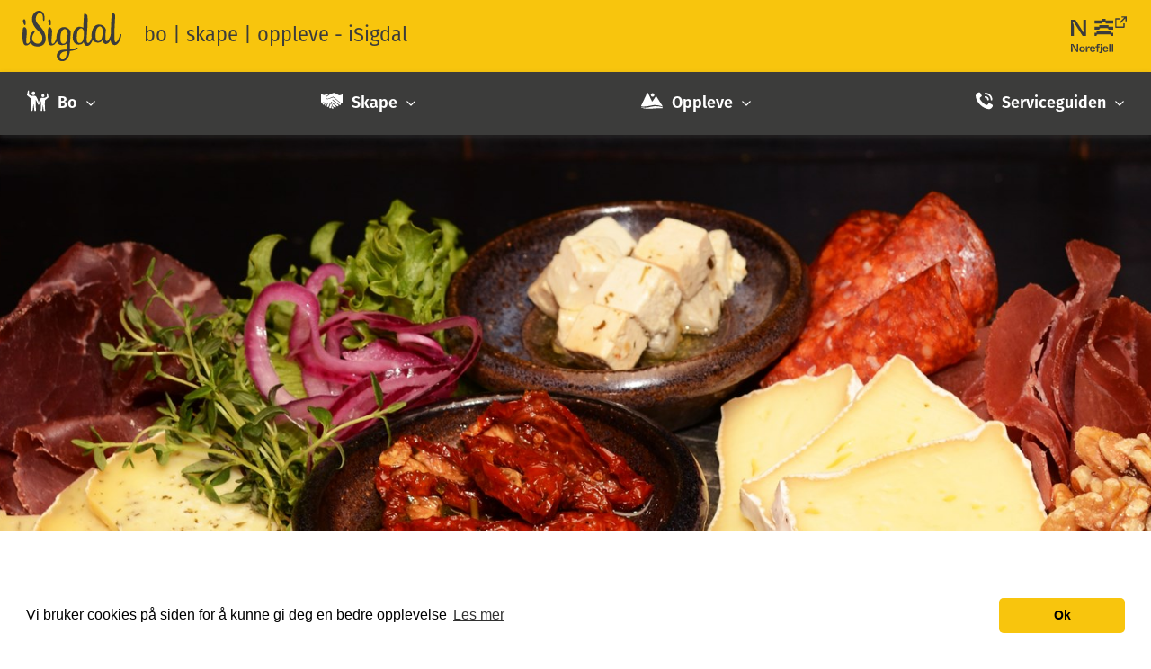

--- FILE ---
content_type: text/html; charset=utf-8
request_url: https://www.sigdal.no/oppleve/spisesteder
body_size: 20211
content:

<!DOCTYPE html>
<html lang="no" class="footer-static">
<head prefix="og: http://ogp.me/ns# fb: http://ogp.me/ns/fb#">
    
<meta http-equiv="X-UA-Compatible" content="IE=edge">
<meta charset="utf-8">
<meta name="viewport" content="width=device-width, initial-scale=1, maximum-scale=1">
<meta name="author" content="">

<title>Spisesteder - Sigdal.no</title>

<meta name="robots" content="index, follow">
<meta name="mobile-web-app-capable" content="yes">
<meta name="apple-mobile-web-app-capable" content="yes">
<meta name="apple-mobile-web-app-status-bar-style" content="default">


<meta property="fb:app_id" content="316548028823059">
    <meta property="fb:page_id" content="197266384866">
<meta property="og:title" content="Spisesteder - Sigdal.no">
    <meta property="og:site_name" content="Sigdal.no">
    <meta property="og:type" content="article">

<meta name="google-site-verification" content="AOno_GfWqCDpRLeRvLWY3kYAYZE7wjunkbyAkah8iP0">

    
    <link rel="apple-touch-icon" sizes="57x57" href="/favikoner/sigdal/apple-icon-57x57.png">
    <link rel="apple-touch-icon" sizes="60x60" href="/favikoner/sigdal/apple-icon-60x60.png">
    <link rel="apple-touch-icon" sizes="72x72" href="/favikoner/sigdal/apple-icon-72x72.png">
    <link rel="apple-touch-icon" sizes="76x76" href="/favikoner/sigdal/apple-icon-76x76.png">
    <link rel="apple-touch-icon" sizes="114x114" href="/favikoner/sigdal/apple-icon-114x114.png">
    <link rel="apple-touch-icon" sizes="120x120" href="/favikoner/sigdal/apple-icon-120x120.png">
    <link rel="apple-touch-icon" sizes="144x144" href="/favikoner/sigdal/apple-icon-144x144.png">
    <link rel="apple-touch-icon" sizes="152x152" href="/favikoner/sigdal/apple-icon-152x152.png">
    <link rel="apple-touch-icon" sizes="180x180" href="/favikoner/sigdal/apple-icon-180x180.png">
    <link rel="icon" type="image/png" sizes="192x192" href="/favikoner/sigdal/android-icon-192x192.png">
    <link rel="icon" type="image/png" sizes="32x32" href="/favikoner/sigdal/favicon-32x32.png">
    <link rel="icon" type="image/png" sizes="96x96" href="/favikoner/sigdal/favicon-96x96.png">
    <link rel="icon" type="image/png" sizes="16x16" href="/favikoner/sigdal/favicon-16x16.png">
    <link rel="shortcut icon" href="/favikoner/sigdal/favicon.ico">
    <link rel="manifest" href="/favikoner/sigdal/manifest.json">
    <meta name="msapplication-TileColor" content="#F8C50D">
    <meta name="msapplication-TileImage" content="/favikoner/sigdal/ms-icon-144x144.png">
    <meta name="theme-color" content="#F8C50D">
    
    <link rel="stylesheet" href="https://use.typekit.net/wtc6auz.css">
    <link href="/bundles/sigdal?v=6OtsrucF6TjqWtDqyHBQelu56KsbaRy0bVhWjpkL1Q81" rel="stylesheet">

    <link rel="stylesheet" type="text/css" href="//cdnjs.cloudflare.com/ajax/libs/cookieconsent2/3.0.3/cookieconsent.min.css">
    <script src="//cdnjs.cloudflare.com/ajax/libs/cookieconsent2/3.0.3/cookieconsent.min.js"></script>
    <script>
        window.addEventListener("load", function () {
            window.cookieconsent.initialise({
                "palette": {
                    "popup": {
                        "background": "#ffffff"
                    },
                    "button": {
                        "background": "#F8C50D"
                    }
                },
                "theme": "classic",
                "content": {
                    "message": "Vi bruker cookies på siden for å kunne gi deg en bedre opplevelse",
                    "dismiss": "Ok",
                    "link": "Les mer",
                    "href": "http://www.sigdal.no/personvern/"
                }
            })
        });
    </script>
    <!-- Global site tag (gtag.js) - Google Analytics -->
    <script async="" src="https://www.googletagmanager.com/gtag/js?id=UA-89677820-8"></script>

    <script>
        window.dataLayer = window.dataLayer || [];
        function gtag() { dataLayer.push(arguments); }
        gtag('js', new Date());

        gtag('config', 'UA-89677820-8', { 'anonymize_ip': true });
    </script>

</head>
<body class="">
    <script>(function (t, e, s, o) { var n, a, c; t.SMCX = t.SMCX || [], e.getElementById(o) || (n = e.getElementsByTagName(s), a = n[n.length - 1], c = e.createElement(s), c.type = "text/javascript", c.async = !0, c.id = o, c.src = "https://widget.surveymonkey.com/collect/website/js/tRaiETqnLgj758hTBazgd6NpQ1y6NosBHEfzZZ1l5PLnqK8UWVWCuP0qPhgqQeJG.js", a.parentNode.insertBefore(c, a)) })(window, document, "script", "smcx-sdk");</script>
    

<div class="page-header">
    <div class="inner-container">
        <div class="brand">
            <div class="brand-logo">
                <a href="/" title="Hjem - Sigdal.no">
                            <img src="/media/2195/isigdal_logo_grey.svg" alt="Sigdal.no">

                </a>
            </div>
                <div class="brand-slogan">
                    bo | skape | oppleve - iSigdal
                </div>
        </div>
            <div class="header-links">
                    <a href="https://www.visitnorefjell.com/no/" title="">
<svg id="Group_162" data-name="Group 162" xmlns="http://www.w3.org/2000/svg" xmlns:xlink="http://www.w3.org/1999/xlink" width="46.615" height="38.661" viewbox="0 0 46.615 38.661">
  <defs>
    <clippath id="clip-path">
      <rect id="Rectangle_90" data-name="Rectangle 90" width="46.615" height="38.661" fill="#3c3c3b"></rect>
    </clippath>
  </defs>
  <g id="Group_161" data-name="Group 161" clip-path="url(#clip-path)">
    <path id="Path_76" data-name="Path 76" d="M0,169.229v-8.7H2.485l4.15,6.771.509-.36a3.987,3.987,0,0,1-.708-2.572v-3.839H8.051v8.7H6.088l-4.659-7.591-.522.323a5.414,5.414,0,0,1,.708,2.82v4.448Z" transform="translate(0 -131.947)" fill="#3c3c3b"></path>
    <path id="Path_77" data-name="Path 77" d="M51.632,176.86a3.129,3.129,0,1,1,3.131,3.28,3.117,3.117,0,0,1-3.131-3.28m4.672.025c0-1.379-.634-2.075-1.541-2.075s-1.553.7-1.553,2.075.634,2.025,1.553,2.025,1.541-.659,1.541-2.025" transform="translate(-42.438 -142.672)" fill="#3c3c3b"></path>
    <path id="Path_78" data-name="Path 78" d="M92.589,180.3V174.11h1.392a3.917,3.917,0,0,1-.584,1.827H94.1c.273-1.18.783-1.938,2.075-1.938a2.033,2.033,0,0,1,.46.037v1.541a6.011,6.011,0,0,0-.671-.037c-1.3,0-1.876.621-1.876,2.224V180.3Z" transform="translate(-76.102 -143.016)" fill="#3c3c3b"></path>
    <path id="Path_79" data-name="Path 79" d="M117.429,176.86a3.013,3.013,0,0,1,2.994-3.28c1.988,0,3.082,1.6,2.883,3.653h-4.361c.05,1.255.733,1.715,1.528,1.715a1.6,1.6,0,0,0,1.5-1.118l1.367.509a2.867,2.867,0,0,1-2.895,1.8c-1.827,0-3.019-1.23-3.019-3.28m4.374-.746a1.33,1.33,0,0,0-1.379-1.4,1.437,1.437,0,0,0-1.441,1.4Z" transform="translate(-96.519 -142.672)" fill="#3c3c3b"></path>
    <path id="Path_80" data-name="Path 80" d="M155.088,169.229h-1.5v-5.007h-1.267v-1.181h1.267v-.882a1.436,1.436,0,0,1,1.553-1.628h1.7v1.23h-1.18c-.4,0-.572.186-.572.584v.7h1.5v1.181h-1.5Z" transform="translate(-125.195 -131.947)" fill="#3c3c3b"></path>
    <path id="Path_81" data-name="Path 81" d="M174.784,170.609v-1.255h.907c.41,0,.584-.174.584-.572v-5.74h1.491v5.989a1.424,1.424,0,0,1-1.565,1.578Zm1.429-10.077h1.59v1.528h-1.59Z" transform="translate(-143.662 -131.947)" fill="#3c3c3b"></path>
    <path id="Path_82" data-name="Path 82" d="M197.39,176.86a3.014,3.014,0,0,1,2.994-3.28c1.988,0,3.081,1.6,2.883,3.653h-4.361c.05,1.255.733,1.715,1.528,1.715a1.9,1.9,0,0,0,1.756-1.024l1.114.415a2.867,2.867,0,0,1-2.895,1.8c-1.827,0-3.019-1.23-3.019-3.28m4.374-.746a1.33,1.33,0,0,0-1.379-1.4,1.437,1.437,0,0,0-1.441,1.4Z" transform="translate(-162.242 -142.672)" fill="#3c3c3b"></path>
    <rect id="Rectangle_88" data-name="Rectangle 88" width="1.504" height="8.697" transform="translate(42.13 28.585)" fill="#3c3c3b"></rect>
    <rect id="Rectangle_89" data-name="Rectangle 89" width="1.504" height="8.697" transform="translate(45.111 28.585)" fill="#3c3c3b"></rect>
    <path id="Path_83" data-name="Path 83" d="M0,23.634V5.212H4.842L13.921,19.87l1.053-.737a11.169,11.169,0,0,1-.868-1.618,6.687,6.687,0,0,1-.421-1.527,13.7,13.7,0,0,1-.132-2.092V5.212h3.158V23.634H12.843L2.842,7.5,1.79,8.159a12.7,12.7,0,0,1,1.04,2.632,12.653,12.653,0,0,1,.329,3.132v9.711Z" transform="translate(0 -4.284)" fill="#3c3c3b"></path>
    <path id="Path_84" data-name="Path 84" d="M164.181,80.79V79.031H147.914V80.79h-2.2v3.518h2.2v-.441h0a1.292,1.292,0,0,1,1.317-1.319h13.633a1.292,1.292,0,0,1,1.317,1.319h0v.441h2.2V80.79Z" transform="translate(-119.767 -64.959)" fill="#3c3c3b"></path>
    <path id="Path_85" data-name="Path 85" d="M175.35,49.393h0Z" transform="translate(-144.127 -40.598)" fill="#3c3c3b"></path>
    <path id="Path_86" data-name="Path 86" d="M161.106,41.274l0-1.759h-10.11l0,1.759h-5.277v3.518h5.279v-.441h0a1.292,1.292,0,0,1,1.317-1.319h7.476a1.292,1.292,0,0,1,1.317,1.319h0v.441h5.279V41.274Z" transform="translate(-119.768 -32.479)" fill="#3c3c3b"></path>
    <path id="Path_87" data-name="Path 87" d="M158.027,1.759l0-1.759h-3.953l0,1.764-8.355,0V5.277h8.358V4.836h0a1.292,1.292,0,0,1,1.317-1.319h1.319a1.292,1.292,0,0,1,1.317,1.319h0v.441h8.358V1.759Z" transform="translate(-119.768)" fill="#3c3c3b"></path>
  </g>
</svg>
                                                    <p>
                                                    <span class="ext-link">
                                <svg xmlns="http://www.w3.org/2000/svg" viewbox="0 0 24 24"> <g> <path fill="none" d="M0 0h24v24H0z"></path> <path d="M10 6v2H5v11h11v-5h2v6a1 1 0 0 1-1 1H4a1 1 0 0 1-1-1V7a1 1 0 0 1 1-1h6zm11-3v8h-2V6.413l-7.793 7.794-1.414-1.414L17.585 5H13V3h8z"></path> </g> </svg>
                            </span>
                    </a>
            </div>
        <div class="header-controls">
            
            <button class="toggle-nav">
                <div class="toggle-wrap">
                    <span></span>
                    <span></span>
                    <span></span>
                </div>
                <span class="control-label">Meny</span>
            </button>
        </div>
    </div>
    

<div class="nyg_megamenu">
    <div class="navigation-body">
        <nav class="main-navigation">
            <h1 class="sr-only">Hovednavigasjon</h1>
                <ul class="categories">
                    <li class="category">
                        <h2>
                            <span class="category-icon">
<?xml version="1.0" encoding="utf-8"?>
<!-- Generator: Adobe Illustrator 21.1.0, SVG Export Plug-In . SVG Version: 6.00 Build 0)  -->
<svg version="1.1" id="Layer_1" xmlns="http://www.w3.org/2000/svg" xmlns:xlink="http://www.w3.org/1999/xlink" x="0px" y="0px" viewbox="0 0 52.4 52.4" style="enable-background:new 0 0 52.4 52.4;" xml:space="preserve">
<style type="text/css">
	.st0{fill:#FFFFFF;}
</style>
<title>Inbygger</title>
<ellipse transform="matrix(0.9239 -0.3827 0.3827 0.9239 -1.8972 6.6588)" class="st0" cx="15.8" cy="8.1" rx="4.3" ry="4.3"></ellipse>
<path class="st0" d="M52.4,17.3l-1.9-8.6c-0.1-0.4-0.4-0.6-0.8-0.6l-1.1,0.1c-0.4,0-0.7,0.4-0.7,0.8l0.5,6.9c0,0.3-0.1,0.6-0.4,0.7
	c-1.7,0.8-3.4,1.7-5,2.8c-1.5-0.8-7.9-0.7-8.9,0.2c-2.2,1.7-4.7,7-5.7,11.7c-0.9-5-4.2-14-7.3-16.4c-1.2-0.9-8.5-1.1-10.3-0.2
	C9,13.5,7,12.4,5,11.5c-0.3-0.2-0.5-0.5-0.5-0.9l0.6-7.9c0.1-0.5-0.3-0.9-0.8-1l0,0L3.1,1.6c-0.5,0-0.9,0.3-0.9,0.8L0,12.2
	c0,0.3,0,0.6,0.3,0.8c0,0,9.9,8.2,9.8,8.5l0,0c0.1,4.9,0.6,10.7,0.6,10.7l-1,17.6c0,0.5,0.4,0.9,0.9,0.9h2.2c0.5,0,0.8-0.4,0.9-0.8
	c0,0,2.1-15.9,2.1-16h0.1c0,0.1,2.1,16,2.1,16c0,0.5,0.4,0.8,0.9,0.8H21c0.5,0,0.9-0.4,0.9-0.9L21,32.3c0,0,0.4-4.3,0.5-8.7
	l5.3,11.5c0,0.2,0.2,0.5,0.4,0.6l1,0.5c0.4,0.2,0.8,0,1-0.3l4.5-9c0.1,3.9,0.5,7.8,0.5,7.8l-0.8,15.2c0,0.4,0.4,0.8,0.8,0.8h1.9
	c0.4,0,0.7-0.3,0.8-0.7c0,0,1.8-13.8,1.8-13.9h0.1c0,0.1,1.8,13.9,1.8,13.9c0,0.4,0.4,0.7,0.8,0.7h1.9c0.4,0,0.8-0.3,0.8-0.8
	l-0.8-15.2c0,0,0.4-5,0.5-9.3l0,0c-0.1-0.3,8.5-7.4,8.5-7.4C52.3,17.8,52.4,17.5,52.4,17.3z"></path>
<circle class="st0" cx="38.7" cy="13.7" r="3.7"></circle>
</svg>
                            </span>
                            Bo
                        <span class="expand">
                            <svg xmlns="http://www.w3.org/2000/svg" width="16.837" height="9.419" viewbox="0 0 16.837 9.419">
                                <path id="Path" d="M5,7.5l7,7,7-7" transform="translate(-3.586 -6.086)" fill="none" stroke="#fff" stroke-linecap="round" stroke-linejoin="round" stroke-width="2"></path>
                            </svg>

                            
                        </span>
                            <span class="expand-desktop">
                                <svg xmlns="http://www.w3.org/2000/svg" xmlns:xlink="http://www.w3.org/1999/xlink" version="1.1" width="1080" height="1080" viewbox="0 0 1080 1080" xml:space="preserve">
                                    <g transform="matrix(1 0 0 1 540 540)" id="f8f0c567-f8e1-490c-8c3c-285185df57b5">
                                    <rect style="stroke: none; stroke-width: 1; stroke-dasharray: none; stroke-linecap: butt; stroke-dashoffset: 0; stroke-linejoin: miter; stroke-miterlimit: 4; fill: rgb(255,255,255); fill-rule: nonzero; opacity: 1; visibility: hidden;" vector-effect="non-scaling-stroke" x="-540" y="-540" rx="0" ry="0" width="1080" height="1080"></rect>
                                    </g>
                                    <g transform="matrix(1 0 0 1 540 540)" id="977ec0de-f6d4-4749-b9b6-5f2fd05ba685">
                                    </g>
                                    <g transform="matrix(64.14 0 0 64.14 540 540)" id="Path">
                                    <path style="stroke: rgb(255,255,255); stroke-width: 2; stroke-dasharray: none; stroke-linecap: round; stroke-dashoffset: 0; stroke-linejoin: round; stroke-miterlimit: 4; fill: none; fill-rule: nonzero; opacity: 1;" transform=" translate(-12, -11)" d="M 5 7.5 L 12 14.5 L 19 7.5" stroke-linecap="round"></path>
                                    </g>
                                </svg>
                            </span>
                        </h2>
                    <ul>
                    <li class="sub-category">
                        <h3>
                            Bo og jobbe
                        </h3>
                    <ul>
                    <li class="link">
                        <a href="/ledige-stillinger/" title="Ledige stillinger">
                            Ledige stillinger
                        </a>
                    </li>                    <li class="link">
                        <a href="/bo/tomter-i-sigdal/" title="Kj&#248;pe tomt i Sigdal">
                            Kj&#248;pe tomt i Sigdal
                        </a>
                    </li>                    <li class="link">
                        <a href="/bo/ung-sigdoling/" title="Ung Sigd&#248;ling">
                            Ung Sigd&#248;ling
                        </a>
                    </li>                    <li class="link">
                        <a href="https://www.finn.no/realestate/homes/search.html?location=1.20007.20120" target="_blank" title="Bolig til salgs (åpnes i nytt vindu)">
                            Bolig til salgs
                    <svg xmlns="http://www.w3.org/2000/svg" width="14.66" height="14.66" viewbox="0 0 14.66 14.66">
                        <polygon points="0 0 5.5 0 5.5 1.83 1.83 1.83 1.83 12.83 12.83 12.83 12.83 9.16 14.66 9.16 14.66 14.66 0 14.66 0 0" fill="#fff" fill-rule="evenodd"></polygon>
                        <polygon points="7.72 0 14.66 0 14.66 6.94 12.06 4.34 8.15 8.25 6.42 6.51 10.32 2.6 7.72 0" fill="#fff" fill-rule="evenodd"></polygon>
                    </svg>                        </a>
                    </li>                    </ul>                    </li>                    <li class="sub-category">
                        <h3>
                            Barn og unge
                        </h3>
                    <ul>
                    <li class="link">
                        <a href="/bo/4h/" title="4H-klubber">
                            4H-klubber
                        </a>
                    </li>                    <li class="link">
                        <a href="/bo/lokale-idrettslag/" title="Idrett">
                            Idrett
                        </a>
                    </li>                    <li class="link">
                        <a href="/bo/sang-musikk/" title="Sang og musikk">
                            Sang og musikk
                        </a>
                    </li>                    <li class="link">
                        <a href="/bo/friluftsliv/" title="Friluftsliv">
                            Friluftsliv
                        </a>
                    </li>                    </ul>                    </li>                    </ul>                    </li>                    <li class="category">
                        <h2>
                            <span class="category-icon">
<?xml version="1.0" encoding="utf-8"?>
<!-- Generator: Adobe Illustrator 21.1.0, SVG Export Plug-In . SVG Version: 6.00 Build 0)  -->
<svg version="1.1" id="Layer_1" xmlns="http://www.w3.org/2000/svg" xmlns:xlink="http://www.w3.org/1999/xlink" x="0px" y="0px" viewbox="0 0 58 58" style="enable-background:new 0 0 58 58;" xml:space="preserve">
<style type="text/css">
	.st0{fill:#FFFFFF;}
</style>
<title>Næringsliv</title>
<path class="st0" d="M16,36c-0.2-0.6-0.7-1-1.3-1.3c-0.3-0.1-0.6-0.2-0.9-0.2c-1,0-1.8,0.6-2.2,1.5l-1.4,3.5c-0.2,0.6-0.2,1.2,0,1.8
	s0.7,1,1.3,1.3c1.2,0.5,2.6-0.1,3.1-1.3l1.4-3.5C16.3,37.2,16.3,36.5,16,36z"></path>
<path class="st0" d="M7.8,34.3L7.8,34.3C7.2,34,6.6,34,6,34.3c-0.6,0.2-1.1,0.7-1.3,1.3l-0.4,1.1c-0.5,1.2,0.1,2.6,1.3,3.1
	C5.8,39.9,6.1,40,6.5,40c0.3,0,0.6-0.1,0.9-0.2c0.6-0.2,1-0.7,1.3-1.3l0.4-1.1c0.2-0.6,0.2-1.2,0-1.8C8.9,35,8.4,34.5,7.8,34.3z"></path>
<path class="st0" d="M29.4,44l-0.2,0.4c-0.4,0.9-1,2.3-1.4,3.3V48l2.4,1.9c0.3,0.3,0.7,0.4,1.1,0.4h0.2c0.5-0.1,0.9-0.3,1.2-0.7
	l0.3-0.4c0.6-0.8,0.5-2-0.3-2.6L29.4,44z"></path>
<path class="st0" d="M21.6,35.4c-0.3-0.1-0.6-0.2-0.9-0.2c-1,0-1.9,0.6-2.2,1.5l-2.4,5.8c-0.5,1.2,0.1,2.6,1.3,3.1l0,0
	c0.3,0.1,0.6,0.2,0.9,0.2c1,0,1.9-0.6,2.2-1.5l2.4-5.8C23.4,37.3,22.9,35.9,21.6,35.4L21.6,35.4z"></path>
<path class="st0" d="M29.1,39.8c-0.6-1.3-2.2-1.8-3.5-1.1c-0.1,0.1-0.3,0.2-0.4,0.2c-0.2,0.2-0.4,0.4-0.5,0.7l-2.5,6.1
	c-0.2,0.6-0.2,1.2,0,1.8s0.7,1,1.3,1.3c0.3,0.1,0.6,0.2,0.9,0.2c0.7,0,1.3-0.3,1.8-0.8c0.1-0.2,0.3-0.3,0.3-0.5l2.6-6.4
	C29.3,40.8,29.3,40.3,29.1,39.8z"></path>
<path class="st0" d="M52.8,36.3L32.6,19.8l-13.7,4.9c-3.5,0.4-5.2-1.1-5.8-2.1c-0.9-1.2-1.1-2.7-0.6-4.1c0.6-1.1,5-4.4,8.9-7.1
	l0.5-0.4l-0.6-0.2c-3.7-1.1-12.5,2.8-12.6,2.9L0,11.2V33l3.3,1.5l0.2,0.1l0.2,0.1l0.2-0.2c0.9-1.3,2.6-1.8,4.1-1.2l0.6,0.2
	c0.7,0.3,1.3,0.8,1.7,1.5l0.3,0.5l0.3-0.5c0.9-1.4,2.6-1.9,4.1-1.3l0.6,0.2c0.8,0.3,1.4,0.9,1.7,1.6l0.2,0.5l0.3-0.4
	c0.4-0.5,0.8-0.9,1.4-1.1c0.8-0.3,1.8-0.3,2.6,0l0.6,0.2c1.2,0.5,2,1.6,2.1,2.9V38l0.4-0.3c0.1-0.1,0.2-0.1,0.3-0.2
	c0.8-0.3,1.8-0.3,2.6,0l0.6,0.2c0.8,0.3,1.5,1,1.9,1.8s0.4,1.8,0,2.6l-0.2,0.5l0.2,0.1c3.5,2.3,5.6,3.9,6,4.2s0.9,0.5,1.3,0.5
	c0.7,0,1.3-0.3,1.7-0.8l0.4-0.5c0.7-0.9,0.5-2.3-0.4-3l-12.9-10c0.1-0.8,0.3-1.4,0.6-1.5c0.2-0.1,0.5-0.1,0.7,0.1L43,43.5
	c0.5,0.4,1.2,0.5,1.8,0.3s1.1-0.5,1.5-1l0.4-0.5c0.3-0.4,0.5-0.9,0.4-1.4s-0.5-1-0.9-1.3L30.5,27.5l0,0c-0.1-0.3,0-0.7,0.2-1
	s0.6-0.4,0.9-0.5l18.2,14.1c0.5,0.4,1,0.5,1.6,0.5c0.6-0.1,1.1-0.4,1.5-0.8l0.4-0.5l0,0C53.9,38.4,53.8,37,52.8,36.3
	C52.9,36.3,52.8,36.3,52.8,36.3z"></path>
<path class="st0" d="M57.5,11.7c-1.8,0.8-6.3,2.6-8.1,2.6c-1.2,0-4.7-2-7.9-3.7s-5.3-2.9-6-2.9c-1.6,0-11,3.4-11,3.5l-0.1,0.1
	c-2.6,2.3-5.3,4.3-8.3,6c-2.2,1.2-2.4,2.5-2.3,3.4c0.5,1.5,1.7,2.7,3.3,3C19,24,32.5,18,32.6,17.9L55,36.3l3-2.1V11.5L57.5,11.7z"></path>
</svg>
                            </span>
                            Skape
                        <span class="expand">
                            <svg xmlns="http://www.w3.org/2000/svg" width="16.837" height="9.419" viewbox="0 0 16.837 9.419">
                                <path id="Path" d="M5,7.5l7,7,7-7" transform="translate(-3.586 -6.086)" fill="none" stroke="#fff" stroke-linecap="round" stroke-linejoin="round" stroke-width="2"></path>
                            </svg>

                            
                        </span>
                            <span class="expand-desktop">
                                <svg xmlns="http://www.w3.org/2000/svg" xmlns:xlink="http://www.w3.org/1999/xlink" version="1.1" width="1080" height="1080" viewbox="0 0 1080 1080" xml:space="preserve">
                                    <g transform="matrix(1 0 0 1 540 540)" id="f8f0c567-f8e1-490c-8c3c-285185df57b5">
                                    <rect style="stroke: none; stroke-width: 1; stroke-dasharray: none; stroke-linecap: butt; stroke-dashoffset: 0; stroke-linejoin: miter; stroke-miterlimit: 4; fill: rgb(255,255,255); fill-rule: nonzero; opacity: 1; visibility: hidden;" vector-effect="non-scaling-stroke" x="-540" y="-540" rx="0" ry="0" width="1080" height="1080"></rect>
                                    </g>
                                    <g transform="matrix(1 0 0 1 540 540)" id="977ec0de-f6d4-4749-b9b6-5f2fd05ba685">
                                    </g>
                                    <g transform="matrix(64.14 0 0 64.14 540 540)" id="Path">
                                    <path style="stroke: rgb(255,255,255); stroke-width: 2; stroke-dasharray: none; stroke-linecap: round; stroke-dashoffset: 0; stroke-linejoin: round; stroke-miterlimit: 4; fill: none; fill-rule: nonzero; opacity: 1;" transform=" translate(-12, -11)" d="M 5 7.5 L 12 14.5 L 19 7.5" stroke-linecap="round"></path>
                                    </g>
                                </svg>
                            </span>
                        </h2>
                    <ul>
                    <li class="sub-category">
                        <h3>
                            Sigdal Utvikling AS
                        </h3>
                    <ul>
                    <li class="link">
                        <a href="https://www.sigdal.no/firmaer/sigdal-utvikling" title="N&#230;rings- og utviklingsselskap">
                            N&#230;rings- og utviklingsselskap
                        </a>
                    </li>                    </ul>                    </li>                    <li class="sub-category">
                        <h3>
                            Etablere bedrift?
                        </h3>
                    <ul>
                    <li class="link">
                        <a href="http://www.nhage.com/" title="F&#229; hjelp av Buskerud N&#230;ringshage">
                            F&#229; hjelp av Buskerud N&#230;ringshage
                        </a>
                    </li>                    </ul>                    </li>                    <li class="sub-category">
                        <h3>
                            Sigdalskonferansen
                        </h3>
                    <ul>
                    <li class="link">
                        <a href="https://www.sigdal.no/arrangement/sigdalskonferansen-2022" title="Sigdalskonferansen">
                            Sigdalskonferansen
                        </a>
                    </li>                    </ul>                    </li>                    <li class="sub-category">
                        <h3>
                            Markedsdagen 2025
                        </h3>
                    <ul>
                    <li class="link">
                        <a href="https://www.sigdal.no/arrangement/markedsdagen-i-prestfoss-2025" title="Markedsdagen 2025">
                            Markedsdagen 2025
                        </a>
                    </li>                    </ul>                    </li>                    <li class="sub-category">
                        <h3>
                            V&#229;rdugnaden i Sigdal
                        </h3>
                    <ul>
                    <li class="link">
                        <a href="https://www.sigdal.no/arrangement/vardugnaden-i-sigdal" title="V&#229;rdugnaden i Sigdal">
                            V&#229;rdugnaden i Sigdal
                        </a>
                    </li>                    </ul>                    </li>                    </ul>                    </li>                    <li class="category">
                        <h2>
                            <span class="category-icon">
<?xml version="1.0" encoding="utf-8"?>
<!-- Generator: Adobe Illustrator 21.1.0, SVG Export Plug-In . SVG Version: 6.00 Build 0)  -->
<svg version="1.1" id="Layer_1" xmlns="http://www.w3.org/2000/svg" xmlns:xlink="http://www.w3.org/1999/xlink" x="0px" y="0px" viewbox="0 0 59 59" style="enable-background:new 0 0 59 59;" xml:space="preserve">
<style type="text/css">
	.st0{fill:#FFFFFF;}
</style>
<title>Opplev</title>
<path class="st0" d="M0.4,47.4c-0.2,0-0.4,0.1-0.4,0.3s0.1,0.3,0.2,0.4c4,1.6,13.8,4.3,33.1,2.5c8-0.8,16-1,24-0.5
	c0.8,0,1.5-0.6,1.6-1.5c0-0.6-0.3-1.2-0.9-1.4c-5.6-2.1-16.8-3.3-23.8-2.5C20.1,46.4,18.7,50.1,0.4,47.4z"></path>
<path class="st0" d="M35.3,41.3c7.5-0.8,19.6,2.9,23.2,4c0.2,0.1,0.4,0,0.5-0.2c0-0.1,0-0.2,0-0.3L42.1,18.3
	c-0.4-0.7-1.4-0.9-2.1-0.5c-0.2,0.1-0.3,0.3-0.5,0.5l-7.8,12.1c-0.5,0.7-1.4,0.9-2.1,0.5c-0.2-0.2-0.4-0.4-0.5-0.6L19,8.6
	c-0.4-0.8-1.3-1.1-2-0.7c-0.3,0.2-0.6,0.4-0.7,0.7L0.1,42.9c-0.4,0.8,0,1.7,0.7,2C1,45,1.2,45,1.4,45C16.2,46.3,22.2,42.7,35.3,41.3
	z"></path>
<circle class="st0" cx="31.3" cy="13.6" r="4.9"></circle>
</svg>
                            </span>
                            Oppleve
                        <span class="expand">
                            <svg xmlns="http://www.w3.org/2000/svg" width="16.837" height="9.419" viewbox="0 0 16.837 9.419">
                                <path id="Path" d="M5,7.5l7,7,7-7" transform="translate(-3.586 -6.086)" fill="none" stroke="#fff" stroke-linecap="round" stroke-linejoin="round" stroke-width="2"></path>
                            </svg>

                            
                        </span>
                            <span class="expand-desktop">
                                <svg xmlns="http://www.w3.org/2000/svg" xmlns:xlink="http://www.w3.org/1999/xlink" version="1.1" width="1080" height="1080" viewbox="0 0 1080 1080" xml:space="preserve">
                                    <g transform="matrix(1 0 0 1 540 540)" id="f8f0c567-f8e1-490c-8c3c-285185df57b5">
                                    <rect style="stroke: none; stroke-width: 1; stroke-dasharray: none; stroke-linecap: butt; stroke-dashoffset: 0; stroke-linejoin: miter; stroke-miterlimit: 4; fill: rgb(255,255,255); fill-rule: nonzero; opacity: 1; visibility: hidden;" vector-effect="non-scaling-stroke" x="-540" y="-540" rx="0" ry="0" width="1080" height="1080"></rect>
                                    </g>
                                    <g transform="matrix(1 0 0 1 540 540)" id="977ec0de-f6d4-4749-b9b6-5f2fd05ba685">
                                    </g>
                                    <g transform="matrix(64.14 0 0 64.14 540 540)" id="Path">
                                    <path style="stroke: rgb(255,255,255); stroke-width: 2; stroke-dasharray: none; stroke-linecap: round; stroke-dashoffset: 0; stroke-linejoin: round; stroke-miterlimit: 4; fill: none; fill-rule: nonzero; opacity: 1;" transform=" translate(-12, -11)" d="M 5 7.5 L 12 14.5 L 19 7.5" stroke-linecap="round"></path>
                                    </g>
                                </svg>
                            </span>
                        </h2>
                    <ul>
                    <li class="sub-category">
                        <h3>
                            Se &amp; gj&#248;re
                        </h3>
                    <ul>
                    <li class="link">
                        <a href="/oppleve/aktiviteter-i-sigdal/" title="Aktiviteter i Sigdal">
                            Aktiviteter i Sigdal
                        </a>
                    </li>                    <li class="link">
                        <a href="/oppleve/kultur-museum/" title="Museum og kultur">
                            Museum og kultur
                        </a>
                    </li>                    <li class="link">
                        <a href="/oppleve/badeplasser/" title="Badeplasser">
                            Badeplasser
                        </a>
                    </li>                    </ul>                    </li>                    <li class="sub-category">
                        <h3>
                            Mat og overnatting
                        </h3>
                    <ul>
                    <li class="link">
                        <a href="/oppleve/spisesteder/" title="Spisesteder">
                            Spisesteder
                        </a>
                    </li>                    <li class="link">
                        <a href="/oppleve/overnatting/" title="Overnatting">
                            Overnatting
                        </a>
                    </li>                    <li class="link">
                        <a href="/oppleve/camping/" title="Camping">
                            Camping
                        </a>
                    </li>                    </ul>                    </li>                    <li class="sub-category">
                        <h3>
                            Opplevelser
                        </h3>
                    <ul>
                    <li class="link">
                        <a href="/oppleve/turmuligheter/" title="Turmuligheter">
                            Turmuligheter
                        </a>
                    </li>                    <li class="link">
                        <a href="/oppleve/jakt-fiske/" title="Jakt og fiske">
                            Jakt og fiske
                        </a>
                    </li>                    <li class="link">
                        <a href="/oppleve/madonnastatuen/" title="Madonnastatuen">
                            Madonnastatuen
                        </a>
                    </li>                    </ul>                    </li>                    <li class="sub-category">
                        <h3>
                            Dr&#248;mmer du om hytte?
                        </h3>
                    <ul>
                    <li class="link">
                        <a href="/hytteomrader/" title="Se v&#229;re hytteomr&#229;der">
                            Se v&#229;re hytteomr&#229;der
                        </a>
                    </li>                    </ul>                    </li>                    <li class="sub-category">
                        <h3>
                            Reiselivsportal
                        </h3>
                    <ul>
                    <li class="link">
                        <a href="https://www.visitnorefjell.com/no/" target="_blank" title="Visit Norefjell (åpnes i nytt vindu)">
                            Visit Norefjell
                    <svg xmlns="http://www.w3.org/2000/svg" width="14.66" height="14.66" viewbox="0 0 14.66 14.66">
                        <polygon points="0 0 5.5 0 5.5 1.83 1.83 1.83 1.83 12.83 12.83 12.83 12.83 9.16 14.66 9.16 14.66 14.66 0 14.66 0 0" fill="#fff" fill-rule="evenodd"></polygon>
                        <polygon points="7.72 0 14.66 0 14.66 6.94 12.06 4.34 8.15 8.25 6.42 6.51 10.32 2.6 7.72 0" fill="#fff" fill-rule="evenodd"></polygon>
                    </svg>                        </a>
                    </li>                    </ul>                    </li>                    </ul>                    </li>                    <li class="category">
                        <h2>
                            <span class="category-icon">
<?xml version="1.0" encoding="UTF-8"?><svg id="Layer_1" xmlns="http://www.w3.org/2000/svg" viewbox="0 0 45.07 58"><defs><style>.cls-1{fill:#fff;}</style></defs><path class="cls-1" d="M42.78,38.78l-5.74-3.1c-1.4-.75-2.49-.21-3.69,1.45-2.64,3.64-3.93,4.36-7.17,2.55-3.03-1.69-5.2-3.7-7.91-6.42-2.72-2.72-4.73-4.89-6.42-7.91-1.81-3.24-1.09-4.53,2.55-7.17,1.66-1.2,2.2-2.29,1.45-3.69l-3.1-5.74c-1.26-2.44-3.06-2.72-5.71-1.82C3.37,8.15-.17,13.44,0,15.95c.52,7.33,4.19,16.13,11.83,23.77,7.64,7.64,16.44,11.31,23.77,11.83,2.51,.18,7.76-3.4,9-7.06,.9-2.65,.62-4.45-1.82-5.71Z"></path><path class="cls-1" d="M25.6,16.66c-1.21,0-2.18,1-2.17,2.21,0,1.2,.99,2.17,2.19,2.17,.02,0,.04,0,.06,0,1.3,0,2.53,.5,3.44,1.42,.93,.93,1.43,2.17,1.42,3.48,0,1.21,.96,2.2,2.17,2.21h.02c1.2,0,2.18-.97,2.19-2.17,.02-2.5-.94-4.85-2.71-6.62-1.76-1.76-4.15-2.69-6.62-2.71Zm13.08-3.76c-3.49-3.49-8.19-5.41-13.07-5.39-1.21,0-2.19,.99-2.18,2.2,0,1.21,.98,2.18,2.19,2.18,.01,0,.04,0,.06,0,3.74,0,7.26,1.46,9.91,4.1,2.66,2.66,4.11,6.19,4.1,9.96,0,1.21,.97,2.2,2.18,2.2h0c1.21,0,2.19-.98,2.19-2.18,.02-4.94-1.9-9.58-5.39-13.07Z"></path></svg>                            </span>
                            Serviceguiden
                        <span class="expand">
                            <svg xmlns="http://www.w3.org/2000/svg" width="16.837" height="9.419" viewbox="0 0 16.837 9.419">
                                <path id="Path" d="M5,7.5l7,7,7-7" transform="translate(-3.586 -6.086)" fill="none" stroke="#fff" stroke-linecap="round" stroke-linejoin="round" stroke-width="2"></path>
                            </svg>

                            
                        </span>
                            <span class="expand-desktop">
                                <svg xmlns="http://www.w3.org/2000/svg" xmlns:xlink="http://www.w3.org/1999/xlink" version="1.1" width="1080" height="1080" viewbox="0 0 1080 1080" xml:space="preserve">
                                    <g transform="matrix(1 0 0 1 540 540)" id="f8f0c567-f8e1-490c-8c3c-285185df57b5">
                                    <rect style="stroke: none; stroke-width: 1; stroke-dasharray: none; stroke-linecap: butt; stroke-dashoffset: 0; stroke-linejoin: miter; stroke-miterlimit: 4; fill: rgb(255,255,255); fill-rule: nonzero; opacity: 1; visibility: hidden;" vector-effect="non-scaling-stroke" x="-540" y="-540" rx="0" ry="0" width="1080" height="1080"></rect>
                                    </g>
                                    <g transform="matrix(1 0 0 1 540 540)" id="977ec0de-f6d4-4749-b9b6-5f2fd05ba685">
                                    </g>
                                    <g transform="matrix(64.14 0 0 64.14 540 540)" id="Path">
                                    <path style="stroke: rgb(255,255,255); stroke-width: 2; stroke-dasharray: none; stroke-linecap: round; stroke-dashoffset: 0; stroke-linejoin: round; stroke-miterlimit: 4; fill: none; fill-rule: nonzero; opacity: 1;" transform=" translate(-12, -11)" d="M 5 7.5 L 12 14.5 L 19 7.5" stroke-linecap="round"></path>
                                    </g>
                                </svg>
                            </span>
                        </h2>
                    <ul>
                    <li class="sub-category">
                        <h3>
                            Kategorier
                        </h3>
                    <ul>
                    <li class="link">
                        <a href="/skape/hytteservice/" title="Hytteservice">
                            Hytteservice
                        </a>
                    </li>                    <li class="link">
                        <a href="/skape/bygg-og-anlegg/" title="Bygg og anlegg">
                            Bygg og anlegg
                        </a>
                    </li>                    <li class="link">
                        <a href="/skape/handel/" title="Handel">
                            Handel
                        </a>
                    </li>                    <li class="link">
                        <a href="/skape/helse/" title="Helse">
                            Helse
                        </a>
                    </li>                    <li class="link">
                        <a href="/skape/landbruk-og-dyrlege/" title="Landbruk og dyrlege">
                            Landbruk og dyrlege
                        </a>
                    </li>                    <li class="link">
                        <a href="/skape/tjenester/" title="R&#229;dgivning og konsulenter">
                            R&#229;dgivning og konsulenter
                        </a>
                    </li>                    <li class="link">
                        <a href="/skape/industri/" title="Industri">
                            Industri
                        </a>
                    </li>                    </ul>                    </li>                    </ul>                    </li>                                            <li class="category link">
                                <a href="https://www.visitnorefjell.com/no/" title="">
<svg id="Group_162" data-name="Group 162" xmlns="http://www.w3.org/2000/svg" xmlns:xlink="http://www.w3.org/1999/xlink" width="46.615" height="38.661" viewbox="0 0 46.615 38.661">
  <defs>
    <clippath id="clip-path">
      <rect id="Rectangle_90" data-name="Rectangle 90" width="46.615" height="38.661" fill="#3c3c3b"></rect>
    </clippath>
  </defs>
  <g id="Group_161" data-name="Group 161" clip-path="url(#clip-path)">
    <path id="Path_76" data-name="Path 76" d="M0,169.229v-8.7H2.485l4.15,6.771.509-.36a3.987,3.987,0,0,1-.708-2.572v-3.839H8.051v8.7H6.088l-4.659-7.591-.522.323a5.414,5.414,0,0,1,.708,2.82v4.448Z" transform="translate(0 -131.947)" fill="#3c3c3b"></path>
    <path id="Path_77" data-name="Path 77" d="M51.632,176.86a3.129,3.129,0,1,1,3.131,3.28,3.117,3.117,0,0,1-3.131-3.28m4.672.025c0-1.379-.634-2.075-1.541-2.075s-1.553.7-1.553,2.075.634,2.025,1.553,2.025,1.541-.659,1.541-2.025" transform="translate(-42.438 -142.672)" fill="#3c3c3b"></path>
    <path id="Path_78" data-name="Path 78" d="M92.589,180.3V174.11h1.392a3.917,3.917,0,0,1-.584,1.827H94.1c.273-1.18.783-1.938,2.075-1.938a2.033,2.033,0,0,1,.46.037v1.541a6.011,6.011,0,0,0-.671-.037c-1.3,0-1.876.621-1.876,2.224V180.3Z" transform="translate(-76.102 -143.016)" fill="#3c3c3b"></path>
    <path id="Path_79" data-name="Path 79" d="M117.429,176.86a3.013,3.013,0,0,1,2.994-3.28c1.988,0,3.082,1.6,2.883,3.653h-4.361c.05,1.255.733,1.715,1.528,1.715a1.6,1.6,0,0,0,1.5-1.118l1.367.509a2.867,2.867,0,0,1-2.895,1.8c-1.827,0-3.019-1.23-3.019-3.28m4.374-.746a1.33,1.33,0,0,0-1.379-1.4,1.437,1.437,0,0,0-1.441,1.4Z" transform="translate(-96.519 -142.672)" fill="#3c3c3b"></path>
    <path id="Path_80" data-name="Path 80" d="M155.088,169.229h-1.5v-5.007h-1.267v-1.181h1.267v-.882a1.436,1.436,0,0,1,1.553-1.628h1.7v1.23h-1.18c-.4,0-.572.186-.572.584v.7h1.5v1.181h-1.5Z" transform="translate(-125.195 -131.947)" fill="#3c3c3b"></path>
    <path id="Path_81" data-name="Path 81" d="M174.784,170.609v-1.255h.907c.41,0,.584-.174.584-.572v-5.74h1.491v5.989a1.424,1.424,0,0,1-1.565,1.578Zm1.429-10.077h1.59v1.528h-1.59Z" transform="translate(-143.662 -131.947)" fill="#3c3c3b"></path>
    <path id="Path_82" data-name="Path 82" d="M197.39,176.86a3.014,3.014,0,0,1,2.994-3.28c1.988,0,3.081,1.6,2.883,3.653h-4.361c.05,1.255.733,1.715,1.528,1.715a1.9,1.9,0,0,0,1.756-1.024l1.114.415a2.867,2.867,0,0,1-2.895,1.8c-1.827,0-3.019-1.23-3.019-3.28m4.374-.746a1.33,1.33,0,0,0-1.379-1.4,1.437,1.437,0,0,0-1.441,1.4Z" transform="translate(-162.242 -142.672)" fill="#3c3c3b"></path>
    <rect id="Rectangle_88" data-name="Rectangle 88" width="1.504" height="8.697" transform="translate(42.13 28.585)" fill="#3c3c3b"></rect>
    <rect id="Rectangle_89" data-name="Rectangle 89" width="1.504" height="8.697" transform="translate(45.111 28.585)" fill="#3c3c3b"></rect>
    <path id="Path_83" data-name="Path 83" d="M0,23.634V5.212H4.842L13.921,19.87l1.053-.737a11.169,11.169,0,0,1-.868-1.618,6.687,6.687,0,0,1-.421-1.527,13.7,13.7,0,0,1-.132-2.092V5.212h3.158V23.634H12.843L2.842,7.5,1.79,8.159a12.7,12.7,0,0,1,1.04,2.632,12.653,12.653,0,0,1,.329,3.132v9.711Z" transform="translate(0 -4.284)" fill="#3c3c3b"></path>
    <path id="Path_84" data-name="Path 84" d="M164.181,80.79V79.031H147.914V80.79h-2.2v3.518h2.2v-.441h0a1.292,1.292,0,0,1,1.317-1.319h13.633a1.292,1.292,0,0,1,1.317,1.319h0v.441h2.2V80.79Z" transform="translate(-119.767 -64.959)" fill="#3c3c3b"></path>
    <path id="Path_85" data-name="Path 85" d="M175.35,49.393h0Z" transform="translate(-144.127 -40.598)" fill="#3c3c3b"></path>
    <path id="Path_86" data-name="Path 86" d="M161.106,41.274l0-1.759h-10.11l0,1.759h-5.277v3.518h5.279v-.441h0a1.292,1.292,0,0,1,1.317-1.319h7.476a1.292,1.292,0,0,1,1.317,1.319h0v.441h5.279V41.274Z" transform="translate(-119.768 -32.479)" fill="#3c3c3b"></path>
    <path id="Path_87" data-name="Path 87" d="M158.027,1.759l0-1.759h-3.953l0,1.764-8.355,0V5.277h8.358V4.836h0a1.292,1.292,0,0,1,1.317-1.319h1.319a1.292,1.292,0,0,1,1.317,1.319h0v.441h8.358V1.759Z" transform="translate(-119.768)" fill="#3c3c3b"></path>
  </g>
</svg>
                                                                            <p>
                                                                            <span class="ext-link">
                                            <svg xmlns="http://www.w3.org/2000/svg" viewbox="0 0 24 24"> <g> <path fill="none" d="M0 0h24v24H0z"></path> <path d="M10 6v2H5v11h11v-5h2v6a1 1 0 0 1-1 1H4a1 1 0 0 1-1-1V7a1 1 0 0 1 1-1h6zm11-3v8h-2V6.413l-7.793 7.794-1.414-1.414L17.585 5H13V3h8z"></path> </g> </svg>
                                        </span>
                                </a>
                        </li>
                </ul>
        </nav>
    </div>
</div>
<div class="nav-overlay"></div>


</div>
    <div id="main" role="main">
        
<article class="underside container-width">
    <header class="full-width-banner title-banner">
        <div class="img-container slow-scroll " style="background-image: url('/media/5310/tapas2.jpg?anchor=center&amp;mode=crop&amp;width=1900&amp;heightratio=0.2631578947368421052631578947&amp;format=jpg&amp;quality=90&amp;slimmage=true&amp;rnd=132336878210000000&amp;mode=crop&amp;size=large');">
              
            
        </div>
        <div class="text-container">
            <div class="container">
                <h1>Spisesteder</h1>
            </div>
        </div>
    </header>
    <div class="content">
        


    <div class="umb-grid container">
                <div class="grid-section">
    <div>
        <div class="row clearfix">
            <div class="col-md-6 column">
                <div>
                            
    
<p><strong>I Sigdal har vi spisesteder til enhver smak, fra Prestfoss i sør til Haglebu i nord. </strong><br><strong>Spisestedene og kafeene har et variert og innholdsrikt tilbud til alle. </strong></p>


                </div>
            </div>            <div class="col-md-6 column">
                <div>
                </div>
            </div>        </div>
    </div>
    <div>
        <div class="row clearfix">
            <div class="col-md-12 column">
                <div>
                            
    
        
               
    <div class="company-list">
                <div class="company-card">
            <div class="img-container">
                    <a href="/firmaer/tempelseter-trollstue" title="Les mer om Tempelseter Trollstue">
                                    <img src="/media/6678/69263399_532361860639804_8407150228515323904_n.jpg?width=186&height=232&mode=crop" alt="Tempelseter Trollstue">
                                    <div class="button-style">Les mer</div>
                                    </a>
            </div>
            <div class="text-container">
                <h2>
                        <a href="/firmaer/tempelseter-trollstue" title="Tempelseter Trollstue">Tempelseter Trollstue</a>
                </h2>
                <p class="intro-tekst">
                    Tempelseter Trollstue er en familievennlig kafeteria med servering av god mat.
                </p>
            </div>
            <div class="info-container">
                <dl>
                        <dt>Adresse</dt>
                        <dd>
                            <i class="fa fa-map-marker" aria-hidden="true"></i>
                            3359 Eggedal
                        </dd>
                                            <dt>Telefon</dt>
                        <dd>
                            <i class="fa fa-phone" aria-hidden="true"></i>
                            <a href="tel:+4795728065" title="Ring Tempelseter Trollstue på 957 28 065">957 28 065</a>
                        </dd>
                                            <dt>E-post</dt>
                        <dd>
                            <i class="fa fa-envelope" aria-hidden="true"></i>
                            <a href="mailto:tempelseter@trollbua.no" title="Send en e-post til tempelseter@trollbua.no">tempelseter@trollbua.no</a>
                        </dd>
                                            <dt>Nettside</dt>
                        <dd>
                            <i class="fa fa-globe" aria-hidden="true"></i>
                            <a href="https://www.facebook.com/tempelset" title="Besøk Tempelseter Trollstue's nettside" target="_blank">Besøk nettside</a>                        </dd>
                </dl>
            </div>
        </div>
        <div class="company-card">
            <div class="img-container">
                    <a href="/firmaer/prestfoss-kafe" title="Les mer om Prestfoss Kaf&#233;">
                                    <img src="/media/5690/prestfoss_kafe_profilbilde.png?width=186&height=232&mode=crop" alt="Prestfoss Kaf&#233;">
                                    <div class="button-style">Les mer</div>
                                    </a>
            </div>
            <div class="text-container">
                <h2>
                        <a href="/firmaer/prestfoss-kafe" title="Prestfoss Kaf&#233;">Prestfoss Kaf&#233;</a>
                </h2>
                <p class="intro-tekst">
                    Et samlingspunkt i Sigdal for god mat, gode stunder og gode minner. 
                </p>
            </div>
            <div class="info-container">
                <dl>
                        <dt>Adresse</dt>
                        <dd>
                            <i class="fa fa-map-marker" aria-hidden="true"></i>
                            Sagveien 2, 3350 Prestfoss
                        </dd>
                                            <dt>Telefon</dt>
                        <dd>
                            <i class="fa fa-phone" aria-hidden="true"></i>
                            <a href="tel:+4741448666" title="Ring Prestfoss Kaf&#233; på 414 48 666">414 48 666</a>
                        </dd>
                                            <dt>E-post</dt>
                        <dd>
                            <i class="fa fa-envelope" aria-hidden="true"></i>
                            <a href="mailto:post@prestfosskafe.no" title="Send en e-post til post@prestfosskafe.no">post@prestfosskafe.no</a>
                        </dd>
                                            <dt>Nettside</dt>
                        <dd>
                            <i class="fa fa-globe" aria-hidden="true"></i>
                            <a href="https://www.facebook.com/prestfosskafe/" title="Besøk Prestfoss Kaf&#233;'s nettside" target="_blank">Besøk nettside</a>                        </dd>
                </dl>
            </div>
        </div>
        <div class="company-card">
            <div class="img-container">
                    <a href="/firmaer/trollbua-eggedal" title="Les mer om Trollbua Eggedal">
                                    <img src="/media/1546/trollbua.png?width=186&height=232&mode=crop" alt="Trollbua Eggedal">
                                    <div class="button-style">Les mer</div>
                                    </a>
            </div>
            <div class="text-container">
                <h2>
                        <a href="/firmaer/trollbua-eggedal" title="Trollbua Eggedal">Trollbua Eggedal</a>
                </h2>
                <p class="intro-tekst">
                    Trollbua Eggedal er ditt lokale sted for kj&#248;p av tradisjonsbakst som kling, snipp og flatbr&#248;d, julebakst, kransekake.
                </p>
            </div>
            <div class="info-container">
                <dl>
                        <dt>Adresse</dt>
                        <dd>
                            <i class="fa fa-map-marker" aria-hidden="true"></i>
                            3359 Eggedal
                        </dd>
                                            <dt>Telefon</dt>
                        <dd>
                            <i class="fa fa-phone" aria-hidden="true"></i>
                            <a href="tel:+4746965914" title="Ring Trollbua Eggedal på 469 65 914">469 65 914</a>
                        </dd>
                                            <dt>E-post</dt>
                        <dd>
                            <i class="fa fa-envelope" aria-hidden="true"></i>
                            <a href="mailto:post@trollbua.no" title="Send en e-post til post@trollbua.no">post@trollbua.no</a>
                        </dd>
                                            <dt>Nettside</dt>
                        <dd>
                            <i class="fa fa-globe" aria-hidden="true"></i>
                            <a href="http://www.trollbua.no" title="Besøk Trollbua Eggedal's nettside" target="_blank">Besøk nettside</a>                        </dd>
                </dl>
            </div>
        </div>
        <div class="company-card">
            <div class="img-container">
                    <a href="/firmaer/sigdal-museum-en-del-av-buskerudmuseet" title="Les mer om Sigdal museum - en del av Buskerudmuseet">
                                    <img src="/media/1275/sigdal-museum.jpg?width=186&height=232&mode=crop" alt="Sigdal museum - en del av Buskerudmuseet">
                                    <div class="button-style">Les mer</div>
                                    </a>
            </div>
            <div class="text-container">
                <h2>
                        <a href="/firmaer/sigdal-museum-en-del-av-buskerudmuseet" title="Sigdal museum - en del av Buskerudmuseet">Sigdal museum - en del av Buskerudmuseet</a>
                </h2>
                <p class="intro-tekst">
                    Sigdal museum er et frilufts- og kulturarvmuseum som ble stiftet i 1940.&#160;Museet gir et godt bilde av byggestil og tradisjone...
                </p>
            </div>
            <div class="info-container">
                <dl>
                        <dt>Adresse</dt>
                        <dd>
                            <i class="fa fa-map-marker" aria-hidden="true"></i>
                            3350 Prestfoss
                        </dd>
                                            <dt>Telefon</dt>
                        <dd>
                            <i class="fa fa-phone" aria-hidden="true"></i>
                            <a href="tel:+4791244330" title="Ring Sigdal museum - en del av Buskerudmuseet på 912 44 330">912 44 330</a>
                        </dd>
                                            <dt>E-post</dt>
                        <dd>
                            <i class="fa fa-envelope" aria-hidden="true"></i>
                            <a href="mailto:sigdalmuseum@buskerudmuseet.no" title="Send en e-post til sigdalmuseum@buskerudmuseet.no">sigdalmuseum@buskerudmuseet.no</a>
                        </dd>
                                            <dt>Nettside</dt>
                        <dd>
                            <i class="fa fa-globe" aria-hidden="true"></i>
                            <a href="https://buskerudmuseene.no/sigdalmuseum" title="Besøk Sigdal museum - en del av Buskerudmuseet's nettside" target="_blank">Besøk nettside</a>                        </dd>
                </dl>
            </div>
        </div>
        <div class="company-card">
            <div class="img-container">
                    <a href="/firmaer/haglebu-turistheim" title="Les mer om Haglebu Turistheim">
                                    <img src="/media/1566/haglebuturistheim.png?width=186&height=232&mode=crop" alt="Haglebu Turistheim">
                                    <div class="button-style">Les mer</div>
                                    </a>
            </div>
            <div class="text-container">
                <h2>
                        <a href="/firmaer/haglebu-turistheim" title="Haglebu Turistheim">Haglebu Turistheim</a>
                </h2>
                <p class="intro-tekst">
                    Haglebu Turistheim har servering, hytteutleie og hel&#229;rs campingplass.
                </p>
            </div>
            <div class="info-container">
                <dl>
                        <dt>Adresse</dt>
                        <dd>
                            <i class="fa fa-map-marker" aria-hidden="true"></i>
                            Haglebu, 3359 Eggedal
                        </dd>
                                            <dt>Telefon</dt>
                        <dd>
                            <i class="fa fa-phone" aria-hidden="true"></i>
                            <a href="tel:+4732713310" title="Ring Haglebu Turistheim på 32 71 33 10">32 71 33 10</a>
                        </dd>
                                            <dt>E-post</dt>
                        <dd>
                            <i class="fa fa-envelope" aria-hidden="true"></i>
                            <a href="mailto:post@haglebuturistheim.no" title="Send en e-post til post@haglebuturistheim.no">post@haglebuturistheim.no</a>
                        </dd>
                                            <dt>Nettside</dt>
                        <dd>
                            <i class="fa fa-globe" aria-hidden="true"></i>
                            <a href="http://haglebuturistheim.no/" title="Besøk Haglebu Turistheim's nettside" target="_blank">Besøk nettside</a>                        </dd>
                </dl>
            </div>
        </div>
        <div class="company-card">
            <div class="img-container">
                    <a href="/firmaer/lauvlia-theodor-kittelsens-hjem" title="Les mer om Lauvlia - Theodor Kittelsens hjem">
                                    <img src="/media/1280/profilbilde_lauvlia-01.png?width=186&height=232&mode=crop" alt="Lauvlia - Theodor Kittelsens hjem">
                                    <div class="button-style">Les mer</div>
                                    </a>
            </div>
            <div class="text-container">
                <h2>
                        <a href="/firmaer/lauvlia-theodor-kittelsens-hjem" title="Lauvlia - Theodor Kittelsens hjem">Lauvlia - Theodor Kittelsens hjem</a>
                </h2>
                <p class="intro-tekst">
                    Lauvlia var hjemmet til kunstneren Theodor Kittelsen (1857-1914).
                </p>
            </div>
            <div class="info-container">
                <dl>
                        <dt>Adresse</dt>
                        <dd>
                            <i class="fa fa-map-marker" aria-hidden="true"></i>
                            Lauvlia, 3350 Prestfoss
                        </dd>
                                            <dt>Telefon</dt>
                        <dd>
                            <i class="fa fa-phone" aria-hidden="true"></i>
                            <a href="tel:+4795114945" title="Ring Lauvlia - Theodor Kittelsens hjem på 951 14 945">951 14 945</a>
                        </dd>
                                            <dt>E-post</dt>
                        <dd>
                            <i class="fa fa-envelope" aria-hidden="true"></i>
                            <a href="mailto:lauvlia@buskerudmuseet.no" title="Send en e-post til lauvlia@buskerudmuseet.no">lauvlia@buskerudmuseet.no</a>
                        </dd>
                                            <dt>Nettside</dt>
                        <dd>
                            <i class="fa fa-globe" aria-hidden="true"></i>
                            <a href="https://buskerudmuseene.no/lauvlia" title="Besøk Lauvlia - Theodor Kittelsens hjem's nettside" target="_blank">Besøk nettside</a>                        </dd>
                </dl>
            </div>
        </div>
        <div class="company-card">
            <div class="img-container">
                    <a href="/firmaer/hagan-christian-skredsvigs-hjem" title="Les mer om Hagan - Christian Skredsvigs hjem">
                                    <img src="/media/1276/profilbilde_hagan-skredsvig-01.png?width=186&height=232&mode=crop" alt="Hagan - Christian Skredsvigs hjem">
                                    <div class="button-style">Les mer</div>
                                    </a>
            </div>
            <div class="text-container">
                <h2>
                        <a href="/firmaer/hagan-christian-skredsvigs-hjem" title="Hagan - Christian Skredsvigs hjem">Hagan - Christian Skredsvigs hjem</a>
                </h2>
                <p class="intro-tekst">
                    Hagan er et av landets best bevarte kunstnerhjem fra gullalderen i norsk malerkunst. Her bodde maleren Christian Skredsvig (...
                </p>
            </div>
            <div class="info-container">
                <dl>
                        <dt>Adresse</dt>
                        <dd>
                            <i class="fa fa-map-marker" aria-hidden="true"></i>
                            3359 Eggedal
                        </dd>
                                            <dt>Telefon</dt>
                        <dd>
                            <i class="fa fa-phone" aria-hidden="true"></i>
                            <a href="tel:+4795114930" title="Ring Hagan - Christian Skredsvigs hjem på 951 14 930">951 14 930</a>
                        </dd>
                                            <dt>E-post</dt>
                        <dd>
                            <i class="fa fa-envelope" aria-hidden="true"></i>
                            <a href="mailto: hagan@buskerudmuseet.no " title="Send en e-post til  hagan@buskerudmuseet.no "> hagan@buskerudmuseet.no </a>
                        </dd>
                                            <dt>Nettside</dt>
                        <dd>
                            <i class="fa fa-globe" aria-hidden="true"></i>
                            <a href="https://buskerudmuseene.no/skredsvig" title="Besøk Hagan - Christian Skredsvigs hjem's nettside" target="_blank">Besøk nettside</a>                        </dd>
                </dl>
            </div>
        </div>
        <div class="company-card">
            <div class="img-container">
                    <a href="/firmaer/haglebu-fjellstue" title="Les mer om Haglebu Fjellstue">
                                    <img src="/media/1556/haglebufjellstue.png?width=186&height=232&mode=crop" alt="Haglebu Fjellstue">
                                    <div class="button-style">Les mer</div>
                                    </a>
            </div>
            <div class="text-container">
                <h2>
                        <a href="/firmaer/haglebu-fjellstue" title="Haglebu Fjellstue">Haglebu Fjellstue</a>
                </h2>
                <p class="intro-tekst">
                    Haglebu Fjellstue tilbyr hjemmelaget mat, overnatting, arrangementer og aktiviteter sommer som vinter! 
                </p>
            </div>
            <div class="info-container">
                <dl>
                        <dt>Adresse</dt>
                        <dd>
                            <i class="fa fa-map-marker" aria-hidden="true"></i>
                            3359 Eggedal
                        </dd>
                                            <dt>Telefon</dt>
                        <dd>
                            <i class="fa fa-phone" aria-hidden="true"></i>
                            <a href="tel:+4732713350" title="Ring Haglebu Fjellstue på 32 71 33 50">32 71 33 50</a>
                        </dd>
                                            <dt>E-post</dt>
                        <dd>
                            <i class="fa fa-envelope" aria-hidden="true"></i>
                            <a href="mailto:post@haglebu.no" title="Send en e-post til post@haglebu.no">post@haglebu.no</a>
                        </dd>
                                            <dt>Nettside</dt>
                        <dd>
                            <i class="fa fa-globe" aria-hidden="true"></i>
                            <a href="http://www.haglebu.no" title="Besøk Haglebu Fjellstue's nettside" target="_blank">Besøk nettside</a>                        </dd>
                </dl>
            </div>
        </div>
        <div class="company-card">
            <div class="img-container">
                    <a href="/firmaer/halvorseth-mat-og-drikke" title="Les mer om Halvorseth Mat og Drikke">
                                    <div class="no-profile"></div>
                                    <div class="button-style">Les mer</div>
                                    </a>
            </div>
            <div class="text-container">
                <h2>
                        <a href="/firmaer/halvorseth-mat-og-drikke" title="Halvorseth Mat og Drikke">Halvorseth Mat og Drikke</a>
                </h2>
                <p class="intro-tekst">
                    Halvorseth Mat &amp; Drikke ligger p&#229; Hi&#229;sskogen. 
                </p>
            </div>
            <div class="info-container">
                <dl>
                        <dt>Adresse</dt>
                        <dd>
                            <i class="fa fa-map-marker" aria-hidden="true"></i>
                            Hi&#229;sskogveien 410, Prestfoss, Norway
                        </dd>
                                            <dt>Telefon</dt>
                        <dd>
                            <i class="fa fa-phone" aria-hidden="true"></i>
                            <a href="tel:+4746914981" title="Ring Halvorseth Mat og Drikke på 469 14 981">469 14 981</a>
                        </dd>
                                            <dt>E-post</dt>
                        <dd>
                            <i class="fa fa-envelope" aria-hidden="true"></i>
                            <a href="mailto:post@halvorseth.no" title="Send en e-post til post@halvorseth.no">post@halvorseth.no</a>
                        </dd>
                                            <dt>Nettside</dt>
                        <dd>
                            <i class="fa fa-globe" aria-hidden="true"></i>
                            <a href="https://www.halvorseth.no/" title="Besøk Halvorseth Mat og Drikke's nettside" target="_blank">Besøk nettside</a>                        </dd>
                </dl>
            </div>
        </div>
        <div class="company-card">
            <div class="img-container">
                    <a href="/firmaer/eggedal-borgerstue-as" title="Les mer om Eggedal Borgerstue AS">
                                    <img src="/media/1091/borger.jpg?width=186&height=232&mode=crop" alt="Eggedal Borgerstue AS">
                                    <div class="button-style">Les mer</div>
                                    </a>
            </div>
            <div class="text-container">
                <h2>
                        <a href="/firmaer/eggedal-borgerstue-as" title="Eggedal Borgerstue AS">Eggedal Borgerstue AS</a>
                </h2>
                <p class="intro-tekst">
                    Eggedal Borgerstue er et lite, familiedrevet hotell med en intim atmosf&#230;re.
                </p>
            </div>
            <div class="info-container">
                <dl>
                        <dt>Adresse</dt>
                        <dd>
                            <i class="fa fa-map-marker" aria-hidden="true"></i>
                            3359 Eggedal
                        </dd>
                                            <dt>Telefon</dt>
                        <dd>
                            <i class="fa fa-phone" aria-hidden="true"></i>
                            <a href="tel:+4732714618" title="Ring Eggedal Borgerstue AS på 32 71 46 18">32 71 46 18</a>
                        </dd>
                                            <dt>E-post</dt>
                        <dd>
                            <i class="fa fa-envelope" aria-hidden="true"></i>
                            <a href="mailto:post@eggedal-borgerstue.no" title="Send en e-post til post@eggedal-borgerstue.no">post@eggedal-borgerstue.no</a>
                        </dd>
                                            <dt>Nettside</dt>
                        <dd>
                            <i class="fa fa-globe" aria-hidden="true"></i>
                            <a href="http://www.eggedal-borgerstue.no" title="Besøk Eggedal Borgerstue AS's nettside" target="_blank">Besøk nettside</a>                        </dd>
                </dl>
            </div>
        </div>
        <div class="company-card">
            <div class="img-container">
                    <a href="/firmaer/groset-seter" title="Les mer om Gr&#248;set seter">
                                    <div class="no-profile"></div>
                                    <div class="button-style">Les mer</div>
                                    </a>
            </div>
            <div class="text-container">
                <h2>
                        <a href="/firmaer/groset-seter" title="Gr&#248;set seter">Gr&#248;set seter</a>
                </h2>
                <p class="intro-tekst">
                    I Theodor Kittelsens &quot;Trollrike&quot; i Sigdal, rett i n&#230;rheten av Andersnatten finner du Gr&#248;set seter.
                </p>
            </div>
            <div class="info-container">
                <dl>
                        <dt>Adresse</dt>
                        <dd>
                            <i class="fa fa-map-marker" aria-hidden="true"></i>
                            Gr&#248;setveien 135, 3358 N. Eggedal
                        </dd>
                                            <dt>Telefon</dt>
                        <dd>
                            <i class="fa fa-phone" aria-hidden="true"></i>
                            <a href="tel:+4797610989" title="Ring Gr&#248;set seter på 976 10 989">976 10 989</a>
                        </dd>
                                                        </dl>
            </div>
        </div>
        <div class="company-card">
            <div class="img-container">
                    <a href="/firmaer/haglebu-skisenter" title="Les mer om Haglebu Skisenter">
                                    <img src="/media/1554/haglebuskisenter.png?width=186&height=232&mode=crop" alt="Haglebu Skisenter">
                                    <div class="button-style">Les mer</div>
                                    </a>
            </div>
            <div class="text-container">
                <h2>
                        <a href="/firmaer/haglebu-skisenter" title="Haglebu Skisenter">Haglebu Skisenter</a>
                </h2>
                <p class="intro-tekst">
                    Haglebu Skisenter er et familievennlig skisenter beliggende i vakre Haglebu, Sigdal kommune. Her holder de &#229;pent hver helg, ...
                </p>
            </div>
            <div class="info-container">
                <dl>
                        <dt>Adresse</dt>
                        <dd>
                            <i class="fa fa-map-marker" aria-hidden="true"></i>
                            Haglebu 3359 Eggedal
                        </dd>
                                            <dt>Telefon</dt>
                        <dd>
                            <i class="fa fa-phone" aria-hidden="true"></i>
                            <a href="tel:+4790559469" title="Ring Haglebu Skisenter på 905 59 469">905 59 469</a>
                        </dd>
                                            <dt>E-post</dt>
                        <dd>
                            <i class="fa fa-envelope" aria-hidden="true"></i>
                            <a href="mailto:post@haglebuskisenter.no" title="Send en e-post til post@haglebuskisenter.no">post@haglebuskisenter.no</a>
                        </dd>
                                            <dt>Nettside</dt>
                        <dd>
                            <i class="fa fa-globe" aria-hidden="true"></i>
                            <a href="http://www.haglebuskisenter.no" title="Besøk Haglebu Skisenter's nettside" target="_blank">Besøk nettside</a>                        </dd>
                </dl>
            </div>
        </div>

        
    </div>




        



                </div>
            </div>        </div>
    </div>
                </div>
    </div>



    </div>
    <aside class="recent-articles container-width">
        <div class="container">
            <h2>Siste nytt fra Sigdal</h2>
            <div class="recent-list">
                

    <article class="news-card">
        <div class="img-container">
            <a href="/aktuelt/sigdal-utvikling-soker-ny-daglig-leder" title="Sigdal Utvikling s&#248;ker ny daglig leder - Les mer">
                
                <noscript data-slimmage="true" data-img-src="/media/7109/dsc01278.jpg?anchor=center&amp;mode=crop&amp;width=450&amp;heightratio=0.6&amp;format=jpg&amp;quality=90&amp;slimmage=true&amp;rnd=133268252370000000&amp;mode=crop" data-img-class="img-object img-responsive" data-img-alt="Sigdal Utvikling s&#248;ker ny daglig leder"><img src="/media/7109/dsc01278.jpg?anchor=center&amp;mode=crop&amp;width=450&amp;heightratio=0.6&amp;format=jpg&amp;quality=90&amp;slimmage=true&amp;rnd=133268252370000000&amp;mode=crop" class="img-object img-responsive" alt="Sigdal Utvikling s&#248;ker ny daglig leder"></noscript>
                <div class="img-overlay"></div>
            </a>
        </div>
        <div class="text-container">
            <h3>Sigdal Utvikling s&#248;ker ny daglig leder</h3>
            <p>Sigdal Utvikling AS er Sigdals utviklingsselskap. V&#229;r ...</p>
            <a href="/aktuelt/sigdal-utvikling-soker-ny-daglig-leder" title="Sigdal Utvikling s&#248;ker ny daglig leder - Les mer" class="read-more">Les mer</a>
        </div>
    </article>
    <article class="news-card">
        <div class="img-container">
            <a href="/aktuelt/manedens-bedrift-desember-sigdal-molle" title="M&#229;nedens bedrift desember: Sigdal M&#248;lle - Les mer">
                
                <noscript data-slimmage="true" data-img-src="/media/7989/sigdal-molle.jpeg?anchor=center&amp;mode=crop&amp;width=450&amp;heightratio=0.6&amp;format=jpg&amp;quality=90&amp;slimmage=true&amp;rnd=134102832110000000&amp;mode=crop" data-img-class="img-object img-responsive" data-img-alt="M&#229;nedens bedrift desember: Sigdal M&#248;lle"><img src="/media/7989/sigdal-molle.jpeg?anchor=center&amp;mode=crop&amp;width=450&amp;heightratio=0.6&amp;format=jpg&amp;quality=90&amp;slimmage=true&amp;rnd=134102832110000000&amp;mode=crop" class="img-object img-responsive" alt="M&#229;nedens bedrift desember: Sigdal M&#248;lle"></noscript>
                <div class="img-overlay"></div>
            </a>
        </div>
        <div class="text-container">
            <h3>M&#229;nedens bedrift desember: Sigdal M&#248;lle</h3>
            <p>I Sigdal finner du en av landets f&#229; gjenv&#230;rende m&#248;ller...</p>
            <a href="/aktuelt/manedens-bedrift-desember-sigdal-molle" title="M&#229;nedens bedrift desember: Sigdal M&#248;lle - Les mer" class="read-more">Les mer</a>
        </div>
    </article>
    <article class="news-card">
        <div class="img-container">
            <a href="/aktuelt/manedens-bedrift-november-thor-holm-plastvarefabrikk-as-skiguard-as" title="M&#229;nedens bedrift november: Thor Holm Plastvarefabrikk AS / Skiguard AS - Les mer">
                
                <noscript data-slimmage="true" data-img-src="/media/7945/th-pf-2.jpg?anchor=center&amp;mode=crop&amp;width=450&amp;heightratio=0.6&amp;format=jpg&amp;quality=90&amp;slimmage=true&amp;rnd=134082133850000000&amp;mode=crop" data-img-class="img-object img-responsive" data-img-alt="M&#229;nedens bedrift november: Thor Holm Plastvarefabrikk AS / Skiguard AS"><img src="/media/7945/th-pf-2.jpg?anchor=center&amp;mode=crop&amp;width=450&amp;heightratio=0.6&amp;format=jpg&amp;quality=90&amp;slimmage=true&amp;rnd=134082133850000000&amp;mode=crop" class="img-object img-responsive" alt="M&#229;nedens bedrift november: Thor Holm Plastvarefabrikk AS / Skiguard AS"></noscript>
                <div class="img-overlay"></div>
            </a>
        </div>
        <div class="text-container">
            <h3>M&#229;nedens bedrift november: Thor Holm Plastvarefabrikk AS / Skiguard AS</h3>
            <p>Denne m&#229;neden blir vi bedre kjent med Thor Holm Plastv...</p>
            <a href="/aktuelt/manedens-bedrift-november-thor-holm-plastvarefabrikk-as-skiguard-as" title="M&#229;nedens bedrift november: Thor Holm Plastvarefabrikk AS / Skiguard AS - Les mer" class="read-more">Les mer</a>
        </div>
    </article>
 
            </div>
        </div>
    </aside>
</article>
    </div>
    <footer id="footer">
        
<div class="footer-container sigdal">
        <div class="footer-top">
            <div class="footer-row">
                <div class="brand">
                    <a href="/" title="Hjem - Sigdal.no">
                            <img src="/media/2195/isigdal_logo_grey.svg" alt="Sigdal"> 
                    </a>
                </div>

                    <div class="social-links">
                            <div class="footer-social social-facebook">
                                <a href="https://www.facebook.com/sigdal.no/" title="Besøk oss på Facebook" target="_blank">
                                    <img src="/Images/social-facebook.svg" alt="Besøk oss på Facebook" width="45" height="45">
                                </a>
                            </div>
                                                    <div class="footer-social social-instagram">
                                <a href="https://www.instagram.com/sigdal.no/" title="Besøk oss på Instagram" target="_blank">
                                    <img src="/Images/social-instagram.svg" alt="Besøk oss på Instagram" width="45" height="45">
                                </a>
                            </div>
                                                    <div class="footer-social social-youtube">
                                <a href="https://www.youtube.com/channel/UCNhYMET4jXw5BGDFSPJZgcA/featured?view_as=subscriber" title="Besøk oss på YouTube" target="_blank">
                                    <img src="/Images/social-youtube.svg" alt="Besøk oss på YouTube" width="45" height="45">
                                </a>
                            </div>
                    </div>
            </div>
            <div class="footer-row eqsize">
                <p><strong>Sigdal.no er et nettmagasin med fokus på menneskene, næringslivet og historiene i </strong><strong>Sigdal.</strong></p>
<p> </p>

                    <div class="footernavigation">
                                <ul>
                            <li>
                                <a href="/firmaer/sigdal-utvikling" title="Sigdal Utvikling">
                                    Sigdal Utvikling
                                </a>
                            </li>
                            <li>
                                <a href="/om-sigdal-no/" title="Om Sigdal.no">
                                    Om Sigdal.no
                                </a>
                            </li>
                            <li>
                                <a href="/skape/kunngjoringer/" title="Kunngj&#248;ringer">
                                    Kunngj&#248;ringer
                                </a>
                            </li>
                                </ul>
                                <ul>
                            <li>
                                <a href="/om-sigdal-no/annonsering/" title="Annonsering">
                                    Annonsering
                                </a>
                            </li>
                            <li>
                                <a href="/bo/kontakt/" title="Kontakt">
                                    Kontakt
                                </a>
                            </li>
                            <li>
                                <a href="/skape/sigdal-industriforening/" title="Sigdal Industriforening">
                                    Sigdal Industriforening
                                </a>
                            </li>
                            <li>
                                <a href="https://www.visitnorefjell.com/no/" title="Visit Norefjell">
                                    Visit Norefjell
                                </a>
                            </li>
                                </ul>
                    </div>
            </div>
        </div>

    <div class="footer-links sr-only">
        <nav class="container-width">
            <h2>Footermeny - Sitemap</h2>
            <ul class="nav">
                    <li class="category">
                        
                        <span>Bo</span>
                        
                                <div class="sub-menu-wrapper">
                                    <ul class="sub-menu">
                                            <li class="sub-category">
                                                                                                    <ul>
                                                                        <li class="link-item"><a href="/bo/tomter-i-sigdal/" title="Kj&#248;pe tomt i Sigdal">Kj&#248;pe tomt i Sigdal</a></li>
                                                    </ul>
                                            </li>
                                            <li class="sub-category">
                                                                                                    <ul>
                                                                        <li class="link-item"><a href="/bo/4h/" title="4H klubber">4H klubber</a></li>
                                                                        <li class="link-item"><a href="/bo/lokale-idrettslag/" title="Idrett">Idrett</a></li>
                                                                        <li class="link-item"><a href="/bo/sang-musikk/" title="Sang &amp; musikk">Sang &amp; musikk</a></li>
                                                                        <li class="link-item"><a href="/bo/friluftsliv/" title="Friluftsliv">Friluftsliv</a></li>
                                                    </ul>
                                            </li>
                                            <li class="sub-category">
                                                                                                    <ul>
                                                                        <li class="link-item"><a href="/bo/ung-sigdoling/" title="Ung sigd&#248;ling">Ung sigd&#248;ling</a></li>
                                                    </ul>
                                            </li>
                                    </ul>
                                </div>

                    </li>
                    <li class="category">
                        
                        <span>Oppleve</span>
                        
                                <div class="sub-menu-wrapper">
                                    <ul class="sub-menu">
                                            <li class="sub-category">
                                                                                                    <ul>
                                                                        <li class="link-item"><a href="/oppleve/kultur-museum/" title="Kultur &amp; museum">Kultur &amp; museum</a></li>
                                                    </ul>
                                            </li>
                                            <li class="sub-category">
                                                                                                    <ul>
                                                                        <li class="link-item"><a href="/oppleve/spisesteder/" title="Spisesteder">Spisesteder</a></li>
                                                                        <li class="link-item"><a href="/oppleve/overnatting/" title="Overnatting">Overnatting</a></li>
                                                    </ul>
                                            </li>
                                            <li class="sub-category">
                                                                                                    <ul>
                                                                        <li class="link-item"><a href="/oppleve/jakt-fiske/" title="Jakt &amp; fiske">Jakt &amp; fiske</a></li>
                                                    </ul>
                                            </li>
                                    </ul>
                                </div>

                    </li>
                    <li class="category">
                        
                        <span>Skape</span>
                        
                                <div class="sub-menu-wrapper">
                                    <ul class="sub-menu">
                                            <li class="sub-category">
                                                                                                    <ul>
                                                    </ul>
                                            </li>
                                            <li class="sub-category">
                                                                                                    <ul>
                                                                        <li class="link-item"><a href="/ledige-stillinger/" title="Ledige stillinger">Ledige stillinger</a></li>
                                                    </ul>
                                            </li>
                                            <li class="sub-category">
                                                                                                    <ul>
                                                                        <li class="link-item"><a href="/skape/sigdal-industriforening/" title="Sigdal Industriforening">Sigdal Industriforening</a></li>
                                                                        <li class="link-item"><a href="/skape/handel/" title="Handel">Handel</a></li>
                                                                        <li class="link-item"><a href="/skape/tjenester/" title="R&#229;dgivning &amp; konsulent">R&#229;dgivning &amp; konsulent</a></li>
                                                                        <li class="link-item"><a href="/skape/bygg-og-anlegg/" title="H&#229;ndverkere">H&#229;ndverkere</a></li>
                                                                        <li class="link-item"><a href="/skape/sigdalsenteret/" title="Sigdalsenteret">Sigdalsenteret</a></li>
                                                                        <li class="link-item"><a href="/skape/kunngjoringer/" title="Kunngj&#248;ringer">Kunngj&#248;ringer</a></li>
                                                    </ul>
                                            </li>
                                    </ul>
                                </div>

                    </li>
                    <li class="category">
                        
                        <span>Reiseliv</span>
                        
                                <div class="sub-menu-wrapper">
                                    <ul class="sub-menu">
                                            <li class="sub-category">
                                                                                                    <ul>
                                                    </ul>
                                            </li>
                                            <li class="sub-category">
                                                                                                    <ul>
                                                    </ul>
                                            </li>
                                            <li class="sub-category">
                                                                                                    <ul>
                                                    </ul>
                                            </li>
                                    </ul>
                                </div>

                    </li>
                    <li class="category">
                        
                        <span>Hytteomr&#229;der</span>
                        
                                <div class="sub-menu-wrapper">
                                    <ul class="sub-menu">
                                            <li class="sub-category">
                                                                                                    <ul>
                                                                        <li class="link-item"><a href="https://visitsigdal.no/hytteomrader/haglebu-mat-og-overnatting/" title="Mat og overnatting">Mat og overnatting</a></li>
                                                                        <li class="link-item"><a href="https://visitsigdal.no/hytteomrader/hyttetomter-haglebu/" title="Hytteutbygger / tomter">Hytteutbygger / tomter</a></li>
                                                    </ul>
                                            </li>
                                            <li class="sub-category">
                                                                                                    <ul>
                                                                        <li class="link-item"><a href="https://visitsigdal.no/hytteomrader/tempelseter-mat-og-overnatting/" title="Mat og overnatting">Mat og overnatting</a></li>
                                                                        <li class="link-item"><a href="https://visitsigdal.no/hytteomrader/hyttetomter-tempelseter/" title="Hytteutbygger / tomter">Hytteutbygger / tomter</a></li>
                                                    </ul>
                                            </li>
                                            <li class="sub-category">
                                                                                                    <ul>
                                                                        <li class="link-item"><a href="https://visitsigdal.no/hytteomrader/hyttetomter-djupsjoen/" title="Hytteutbygger / tomter">Hytteutbygger / tomter</a></li>
                                                    </ul>
                                            </li>
                                            <li class="sub-category">
                                                                                                    <ul>
                                                                        <li class="link-item"><a href="https://visitsigdal.no/hytteomrader/hyttetomter-skareseter/" title="Hytteutbygger / tomter">Hytteutbygger / tomter</a></li>
                                                    </ul>
                                            </li>
                                            <li class="sub-category">
                                                                                                    <ul>
                                                                        <li class="link-item"><a href="https://visitsigdal.no/hytteomrader/hyttetomter-skallandslia/" title="Hytteutbygger / tomter">Hytteutbygger / tomter</a></li>
                                                    </ul>
                                            </li>
                                            <li class="sub-category">
                                                                                                    <ul>
                                                                        <li class="link-item"><a href="https://visitsigdal.no/hytteomrader/hyttetomter-vestfjella/" title="Hytteutbygger / tomter">Hytteutbygger / tomter</a></li>
                                                    </ul>
                                            </li>
                                            <li class="sub-category">
                                                                                                    <ul>
                                                    </ul>
                                            </li>
                                            <li class="sub-category">
                                                                                                    <ul>
                                                    </ul>
                                            </li>
                                    </ul>
                                </div>

                    </li>
            </ul>
        </nav>
    </div>

        <div class="footer-bottom">
            <div class="footer-bottom-inner container-width">
                <div class="column">
                    <strong>Sigdal Utvikling AS</strong><br>
                    Eggedalsveien 1485<br>
                    3359 Eggedal
                </div>
                <div class="column">
                    <strong>Telefon</strong><br>
                    <a href="tel:+4732714808" title="Ta kontakt på telefon 32 71 48 08">32 71 48 08</a>
                </div>
                <div class="column">
                    <strong>E-post</strong><br>
                    <a href="mailto:post@sigdalutvikling.no" title="Send e-post til post@sigdalutvikling.no">post@sigdalutvikling.no</a>
                </div>
                <div class="column">
                    <strong>Innlogging</strong><br>
                    <a href="/min-side/logg-inn/" title="Logg inn på Min Bedrift">Admin/Bedrift</a>
                </div>
                <div class="column">
                    <div class="developed">
                        <a href="http://nygreklame.no/" target="_blank" title="Websiden if utviklet av NYG">
                            <div class="nyg-text">Websiden er utviklet av</div>
                            <div class="nyg-logo"></div>
                        </a>
                    </div>
                </div>
            </div>
        </div>
</div>
    </footer>
    
    <script src="/DependencyHandler.axd?s=[base64]&amp;t=Javascript&amp;cdv=979191029" type="text/javascript"></script>
    <script>
        window.fbAsyncInit = function () {
            FB.init({
                appId: '316548028823059',
                autoLogAppEvents: true,
                xfbml: true,
                version: 'v2.11'
            });
        };

        (function (d, s, id) {
            var js, fjs = d.getElementsByTagName(s)[0];
            if (d.getElementById(id)) { return; }
            js = d.createElement(s); js.id = id;
            js.src = "https://connect.facebook.net/en_US/sdk.js";
            fjs.parentNode.insertBefore(js, fjs);
        }(document, 'script', 'facebook-jssdk'));
    </script>
    <div id="video-placeholder">
        <div class="video-container">
            <div class="video-close">
                <span class="fa fa-times" aria-hidden="true"></span>
            </div>
            <iframe src="about:blank" allowfullscreen=""></iframe>
        </div>
    </div>
    <!-- Facebook Pixel Code -->
    <script>
        !function (f, b, e, v, n, t, s) {
            if (f.fbq) return; n = f.fbq = function () {
                n.callMethod ?
                    n.callMethod.apply(n, arguments) : n.queue.push(arguments)
            };
            if (!f._fbq) f._fbq = n; n.push = n; n.loaded = !0; n.version = '2.0';
            n.queue = []; t = b.createElement(e); t.async = !0;
            t.src = v; s = b.getElementsByTagName(e)[0];
            s.parentNode.insertBefore(t, s)
        }(window, document, 'script',
            'https://connect.facebook.net/en_US/fbevents.js');
        fbq('init', '170943523491549');
        fbq('track', 'PageView');
    </script>
    <noscript>
        <img src="#" height="1" width="1" style="display:none" alt="Facebook pixel">
    </noscript>
    <!-- End Facebook Pixel Code -->
    <script>(function (t, e, s, o) { var n, a, c; t.SMCX = t.SMCX || [], e.getElementById(o) || (n = e.getElementsByTagName(s), a = n[n.length - 1], c = e.createElement(s), c.type = "text/javascript", c.async = !0, c.id = o, c.src = "https://widget.surveymonkey.com/collect/website/js/tRaiETqnLgj758hTBazgd3D1rx23nvRQ2nxhdSX02Y35ty3SN627rnt7oOW8bIiX.js", a.parentNode.insertBefore(c, a)) })(window, document, "script", "smcx-sdk");</script>
    
</body>
</html>

--- FILE ---
content_type: text/css; charset=utf-8
request_url: https://www.sigdal.no/bundles/sigdal?v=6OtsrucF6TjqWtDqyHBQelu56KsbaRy0bVhWjpkL1Q81
body_size: 69401
content:
@charset "UTF-8";
/*! normalize.css v7.0.0 | MIT License | github.com/necolas/normalize.css */

/* Document
   ========================================================================== */

/**
 * 1. Correct the line height in all browsers.
 * 2. Prevent adjustments of font size after orientation changes in
 *    IE on Windows Phone and in iOS.
 */

html {
    line-height: 1.15; /* 1 */
    -ms-text-size-adjust: 100%; /* 2 */
    -webkit-text-size-adjust: 100%; /* 2 */
}

/* Sections
   ========================================================================== */

/**
 * Remove the margin in all browsers (opinionated).
 */

body {
    margin: 0;
}

/**
 * Add the correct display in IE 9-.
 */

article,
aside,
footer,
header,
nav,
section {
    display: block;
}

/**
 * Correct the font size and margin on `h1` elements within `section` and
 * `article` contexts in Chrome, Firefox, and Safari.
 */

h1 {
    font-size: 2em;
    margin: 0.67em 0;
}

/* Grouping content
   ========================================================================== */

/**
 * Add the correct display in IE 9-.
 * 1. Add the correct display in IE.
 */

figcaption,
figure,
main { /* 1 */
    display: block;
}

/**
 * Add the correct margin in IE 8.
 */

figure {
    margin: 1em 40px;
}

/**
 * 1. Add the correct box sizing in Firefox.
 * 2. Show the overflow in Edge and IE.
 */

hr {
    box-sizing: content-box; /* 1 */
    height: 0; /* 1 */
    overflow: visible; /* 2 */
}

/**
 * 1. Correct the inheritance and scaling of font size in all browsers.
 * 2. Correct the odd `em` font sizing in all browsers.
 */

pre {
    font-family: monospace, monospace; /* 1 */
    font-size: 1em; /* 2 */
}

/* Text-level semantics
   ========================================================================== */

/**
 * 1. Remove the gray background on active links in IE 10.
 * 2. Remove gaps in links underline in iOS 8+ and Safari 8+.
 */

a {
    background-color: transparent; /* 1 */
    -webkit-text-decoration-skip: objects; /* 2 */
}

/**
 * 1. Remove the bottom border in Chrome 57- and Firefox 39-.
 * 2. Add the correct text decoration in Chrome, Edge, IE, Opera, and Safari.
 */

abbr[title] {
    border-bottom: none; /* 1 */
    text-decoration: underline; /* 2 */
    text-decoration: underline dotted; /* 2 */
}

/**
 * Prevent the duplicate application of `bolder` by the next rule in Safari 6.
 */

b,
strong {
    font-weight: inherit;
}

/**
 * Add the correct font weight in Chrome, Edge, and Safari.
 */

b,
strong {
    font-weight: bolder;
}

/**
 * 1. Correct the inheritance and scaling of font size in all browsers.
 * 2. Correct the odd `em` font sizing in all browsers.
 */

code,
kbd,
samp {
    font-family: monospace, monospace; /* 1 */
    font-size: 1em; /* 2 */
}

/**
 * Add the correct font style in Android 4.3-.
 */

dfn {
    font-style: italic;
}

/**
 * Add the correct background and color in IE 9-.
 */

mark {
    background-color: #ff0;
    color: #000;
}

/**
 * Add the correct font size in all browsers.
 */

small {
    font-size: 80%;
}

/**
 * Prevent `sub` and `sup` elements from affecting the line height in
 * all browsers.
 */

sub,
sup {
    font-size: 75%;
    line-height: 0;
    position: relative;
    vertical-align: baseline;
}

sub {
    bottom: -0.25em;
}

sup {
    top: -0.5em;
}

/* Embedded content
   ========================================================================== */

/**
 * Add the correct display in IE 9-.
 */

audio,
video {
    display: inline-block;
}

    /**
 * Add the correct display in iOS 4-7.
 */

    audio:not([controls]) {
        display: none;
        height: 0;
    }

/**
 * Remove the border on images inside links in IE 10-.
 */

img {
    border-style: none;
}

/**
 * Hide the overflow in IE.
 */

svg:not(:root) {
    overflow: hidden;
}

/* Forms
   ========================================================================== */

/**
 * 1. Change the font styles in all browsers (opinionated).
 * 2. Remove the margin in Firefox and Safari.
 */

button,
input,
optgroup,
select,
textarea {
    font-family: sans-serif; /* 1 */
    font-size: 100%; /* 1 */
    line-height: 1.15; /* 1 */
    margin: 0; /* 2 */
}

/**
 * Show the overflow in IE.
 * 1. Show the overflow in Edge.
 */

button,
input { /* 1 */
    overflow: visible;
}

/**
 * Remove the inheritance of text transform in Edge, Firefox, and IE.
 * 1. Remove the inheritance of text transform in Firefox.
 */

button,
select { /* 1 */
    text-transform: none;
}

/**
 * 1. Prevent a WebKit bug where (2) destroys native `audio` and `video`
 *    controls in Android 4.
 * 2. Correct the inability to style clickable types in iOS and Safari.
 */

button,
html [type="button"], /* 1 */
[type="reset"],
[type="submit"] {
    -webkit-appearance: button; /* 2 */
}

    /**
 * Remove the inner border and padding in Firefox.
 */

    button::-moz-focus-inner,
    [type="button"]::-moz-focus-inner,
    [type="reset"]::-moz-focus-inner,
    [type="submit"]::-moz-focus-inner {
        border-style: none;
        padding: 0;
    }

    /**
 * Restore the focus styles unset by the previous rule.
 */

    button:-moz-focusring,
    [type="button"]:-moz-focusring,
    [type="reset"]:-moz-focusring,
    [type="submit"]:-moz-focusring {
        outline: 1px dotted ButtonText;
    }

/**
 * Correct the padding in Firefox.
 */

fieldset {
    padding: 0.35em 0.75em 0.625em;
}

/**
 * 1. Correct the text wrapping in Edge and IE.
 * 2. Correct the color inheritance from `fieldset` elements in IE.
 * 3. Remove the padding so developers are not caught out when they zero out
 *    `fieldset` elements in all browsers.
 */

legend {
    box-sizing: border-box; /* 1 */
    color: inherit; /* 2 */
    display: table; /* 1 */
    max-width: 100%; /* 1 */
    padding: 0; /* 3 */
    white-space: normal; /* 1 */
}

/**
 * 1. Add the correct display in IE 9-.
 * 2. Add the correct vertical alignment in Chrome, Firefox, and Opera.
 */

progress {
    display: inline-block; /* 1 */
    vertical-align: baseline; /* 2 */
}

/**
 * Remove the default vertical scrollbar in IE.
 */

textarea {
    overflow: auto;
}

/**
 * 1. Add the correct box sizing in IE 10-.
 * 2. Remove the padding in IE 10-.
 */

[type="checkbox"],
[type="radio"] {
    box-sizing: border-box; /* 1 */
    padding: 0; /* 2 */
}

/**
 * Correct the cursor style of increment and decrement buttons in Chrome.
 */

[type="number"]::-webkit-inner-spin-button,
[type="number"]::-webkit-outer-spin-button {
    height: auto;
}

/**
 * 1. Correct the odd appearance in Chrome and Safari.
 * 2. Correct the outline style in Safari.
 */

[type="search"] {
    -webkit-appearance: textfield; /* 1 */
    outline-offset: -2px; /* 2 */
}

    /**
 * Remove the inner padding and cancel buttons in Chrome and Safari on macOS.
 */

    [type="search"]::-webkit-search-cancel-button,
    [type="search"]::-webkit-search-decoration {
        -webkit-appearance: none;
    }

/**
 * 1. Correct the inability to style clickable types in iOS and Safari.
 * 2. Change font properties to `inherit` in Safari.
 */

::-webkit-file-upload-button {
    -webkit-appearance: button; /* 1 */
    font: inherit; /* 2 */
}

/* Interactive
   ========================================================================== */

/*
 * Add the correct display in IE 9-.
 * 1. Add the correct display in Edge, IE, and Firefox.
 */

details, /* 1 */
menu {
    display: block;
}

/*
 * Add the correct display in all browsers.
 */

summary {
    display: list-item;
}

/* Scripting
   ========================================================================== */

/**
 * Add the correct display in IE 9-.
 */

canvas {
    display: inline-block;
}

/**
 * Add the correct display in IE.
 */

template {
    display: none;
}

/* Hidden
   ========================================================================== */

/**
 * Add the correct display in IE 10-.
 */

[hidden] {
    display: none;
}

/*!
 *  Font Awesome 4.7.0 by @davegandy - http://fontawesome.io - @fontawesome
 *  License - http://fontawesome.io/license (Font: SIL OFL 1.1, CSS: MIT License)
 */
@font-face{font-family:'FontAwesome';src:url('/fonts/fontawesome-webfont.eot?v=4.7.0');src:url('/fonts/fontawesome-webfont.eot?#iefix&v=4.7.0') format('embedded-opentype'),url('/fonts/fontawesome-webfont.woff2?v=4.7.0') format('woff2'),url('/fonts/fontawesome-webfont.woff?v=4.7.0') format('woff'),url('/fonts/fontawesome-webfont.ttf?v=4.7.0') format('truetype'),url('/fonts/fontawesome-webfont.svg?v=4.7.0#fontawesomeregular') format('svg');font-weight:normal;font-style:normal;}.fa{display:inline-block;font:normal normal normal 14px/1 FontAwesome;font-size:inherit;text-rendering:auto;-webkit-font-smoothing:antialiased;-moz-osx-font-smoothing:grayscale;}.fa-lg{font-size:1.33333333em;line-height:.75em;vertical-align:-15%;}.fa-2x{font-size:2em;}.fa-3x{font-size:3em;}.fa-4x{font-size:4em;}.fa-5x{font-size:5em;}.fa-fw{width:1.28571429em;text-align:center;}.fa-ul{padding-left:0;margin-left:2.14285714em;list-style-type:none;}.fa-ul>li{position:relative;}.fa-li{position:absolute;left:-2.14285714em;width:2.14285714em;top:.14285714em;text-align:center;}.fa-li.fa-lg{left:-1.85714286em;}.fa-border{padding:.2em .25em .15em;border:solid .08em #eee;border-radius:.1em;}.fa-pull-left{float:left;}.fa-pull-right{float:right;}.fa.fa-pull-left{margin-right:.3em;}.fa.fa-pull-right{margin-left:.3em;}.pull-right{float:right;}.pull-left{float:left;}.fa.pull-left{margin-right:.3em;}.fa.pull-right{margin-left:.3em;}.fa-spin{-webkit-animation:fa-spin 2s infinite linear;animation:fa-spin 2s infinite linear;}.fa-pulse{-webkit-animation:fa-spin 1s infinite steps(8);animation:fa-spin 1s infinite steps(8);}@-webkit-keyframes fa-spin{0%{-webkit-transform:rotate(0deg);transform:rotate(0deg);}100%{-webkit-transform:rotate(359deg);transform:rotate(359deg);}}@keyframes fa-spin{0%{-webkit-transform:rotate(0deg);transform:rotate(0deg);}100%{-webkit-transform:rotate(359deg);transform:rotate(359deg);}}.fa-rotate-90{-ms-filter:"progid:DXImageTransform.Microsoft.BasicImage(rotation=1)";-webkit-transform:rotate(90deg);-ms-transform:rotate(90deg);transform:rotate(90deg);}.fa-rotate-180{-ms-filter:"progid:DXImageTransform.Microsoft.BasicImage(rotation=2)";-webkit-transform:rotate(180deg);-ms-transform:rotate(180deg);transform:rotate(180deg);}.fa-rotate-270{-ms-filter:"progid:DXImageTransform.Microsoft.BasicImage(rotation=3)";-webkit-transform:rotate(270deg);-ms-transform:rotate(270deg);transform:rotate(270deg);}.fa-flip-horizontal{-ms-filter:"progid:DXImageTransform.Microsoft.BasicImage(rotation=0, mirror=1)";-webkit-transform:scale(-1,1);-ms-transform:scale(-1,1);transform:scale(-1,1);}.fa-flip-vertical{-ms-filter:"progid:DXImageTransform.Microsoft.BasicImage(rotation=2, mirror=1)";-webkit-transform:scale(1,-1);-ms-transform:scale(1,-1);transform:scale(1,-1);}:root .fa-rotate-90,:root .fa-rotate-180,:root .fa-rotate-270,:root .fa-flip-horizontal,:root .fa-flip-vertical{filter:none;}.fa-stack{position:relative;display:inline-block;width:2em;height:2em;line-height:2em;vertical-align:middle;}.fa-stack-1x,.fa-stack-2x{position:absolute;left:0;width:100%;text-align:center;}.fa-stack-1x{line-height:inherit;}.fa-stack-2x{font-size:2em;}.fa-inverse{color:#fff;}.fa-glass:before{content:"";}.fa-music:before{content:"";}.fa-search:before{content:"";}.fa-envelope-o:before{content:"";}.fa-heart:before{content:"";}.fa-star:before{content:"";}.fa-star-o:before{content:"";}.fa-user:before{content:"";}.fa-film:before{content:"";}.fa-th-large:before{content:"";}.fa-th:before{content:"";}.fa-th-list:before{content:"";}.fa-check:before{content:"";}.fa-remove:before,.fa-close:before,.fa-times:before{content:"";}.fa-search-plus:before{content:"";}.fa-search-minus:before{content:"";}.fa-power-off:before{content:"";}.fa-signal:before{content:"";}.fa-gear:before,.fa-cog:before{content:"";}.fa-trash-o:before{content:"";}.fa-home:before{content:"";}.fa-file-o:before{content:"";}.fa-clock-o:before{content:"";}.fa-road:before{content:"";}.fa-download:before{content:"";}.fa-arrow-circle-o-down:before{content:"";}.fa-arrow-circle-o-up:before{content:"";}.fa-inbox:before{content:"";}.fa-play-circle-o:before{content:"";}.fa-rotate-right:before,.fa-repeat:before{content:"";}.fa-refresh:before{content:"";}.fa-list-alt:before{content:"";}.fa-lock:before{content:"";}.fa-flag:before{content:"";}.fa-headphones:before{content:"";}.fa-volume-off:before{content:"";}.fa-volume-down:before{content:"";}.fa-volume-up:before{content:"";}.fa-qrcode:before{content:"";}.fa-barcode:before{content:"";}.fa-tag:before{content:"";}.fa-tags:before{content:"";}.fa-book:before{content:"";}.fa-bookmark:before{content:"";}.fa-print:before{content:"";}.fa-camera:before{content:"";}.fa-font:before{content:"";}.fa-bold:before{content:"";}.fa-italic:before{content:"";}.fa-text-height:before{content:"";}.fa-text-width:before{content:"";}.fa-align-left:before{content:"";}.fa-align-center:before{content:"";}.fa-align-right:before{content:"";}.fa-align-justify:before{content:"";}.fa-list:before{content:"";}.fa-dedent:before,.fa-outdent:before{content:"";}.fa-indent:before{content:"";}.fa-video-camera:before{content:"";}.fa-photo:before,.fa-image:before,.fa-picture-o:before{content:"";}.fa-pencil:before{content:"";}.fa-map-marker:before{content:"";}.fa-adjust:before{content:"";}.fa-tint:before{content:"";}.fa-edit:before,.fa-pencil-square-o:before{content:"";}.fa-share-square-o:before{content:"";}.fa-check-square-o:before{content:"";}.fa-arrows:before{content:"";}.fa-step-backward:before{content:"";}.fa-fast-backward:before{content:"";}.fa-backward:before{content:"";}.fa-play:before{content:"";}.fa-pause:before{content:"";}.fa-stop:before{content:"";}.fa-forward:before{content:"";}.fa-fast-forward:before{content:"";}.fa-step-forward:before{content:"";}.fa-eject:before{content:"";}.fa-chevron-left:before{content:"";}.fa-chevron-right:before{content:"";}.fa-plus-circle:before{content:"";}.fa-minus-circle:before{content:"";}.fa-times-circle:before{content:"";}.fa-check-circle:before{content:"";}.fa-question-circle:before{content:"";}.fa-info-circle:before{content:"";}.fa-crosshairs:before{content:"";}.fa-times-circle-o:before{content:"";}.fa-check-circle-o:before{content:"";}.fa-ban:before{content:"";}.fa-arrow-left:before{content:"";}.fa-arrow-right:before{content:"";}.fa-arrow-up:before{content:"";}.fa-arrow-down:before{content:"";}.fa-mail-forward:before,.fa-share:before{content:"";}.fa-expand:before{content:"";}.fa-compress:before{content:"";}.fa-plus:before{content:"";}.fa-minus:before{content:"";}.fa-asterisk:before{content:"";}.fa-exclamation-circle:before{content:"";}.fa-gift:before{content:"";}.fa-leaf:before{content:"";}.fa-fire:before{content:"";}.fa-eye:before{content:"";}.fa-eye-slash:before{content:"";}.fa-warning:before,.fa-exclamation-triangle:before{content:"";}.fa-plane:before{content:"";}.fa-calendar:before{content:"";}.fa-random:before{content:"";}.fa-comment:before{content:"";}.fa-magnet:before{content:"";}.fa-chevron-up:before{content:"";}.fa-chevron-down:before{content:"";}.fa-retweet:before{content:"";}.fa-shopping-cart:before{content:"";}.fa-folder:before{content:"";}.fa-folder-open:before{content:"";}.fa-arrows-v:before{content:"";}.fa-arrows-h:before{content:"";}.fa-bar-chart-o:before,.fa-bar-chart:before{content:"";}.fa-twitter-square:before{content:"";}.fa-facebook-square:before{content:"";}.fa-camera-retro:before{content:"";}.fa-key:before{content:"";}.fa-gears:before,.fa-cogs:before{content:"";}.fa-comments:before{content:"";}.fa-thumbs-o-up:before{content:"";}.fa-thumbs-o-down:before{content:"";}.fa-star-half:before{content:"";}.fa-heart-o:before{content:"";}.fa-sign-out:before{content:"";}.fa-linkedin-square:before{content:"";}.fa-thumb-tack:before{content:"";}.fa-external-link:before{content:"";}.fa-sign-in:before{content:"";}.fa-trophy:before{content:"";}.fa-github-square:before{content:"";}.fa-upload:before{content:"";}.fa-lemon-o:before{content:"";}.fa-phone:before{content:"";}.fa-square-o:before{content:"";}.fa-bookmark-o:before{content:"";}.fa-phone-square:before{content:"";}.fa-twitter:before{content:"";}.fa-facebook-f:before,.fa-facebook:before{content:"";}.fa-github:before{content:"";}.fa-unlock:before{content:"";}.fa-credit-card:before{content:"";}.fa-feed:before,.fa-rss:before{content:"";}.fa-hdd-o:before{content:"";}.fa-bullhorn:before{content:"";}.fa-bell:before{content:"";}.fa-certificate:before{content:"";}.fa-hand-o-right:before{content:"";}.fa-hand-o-left:before{content:"";}.fa-hand-o-up:before{content:"";}.fa-hand-o-down:before{content:"";}.fa-arrow-circle-left:before{content:"";}.fa-arrow-circle-right:before{content:"";}.fa-arrow-circle-up:before{content:"";}.fa-arrow-circle-down:before{content:"";}.fa-globe:before{content:"";}.fa-wrench:before{content:"";}.fa-tasks:before{content:"";}.fa-filter:before{content:"";}.fa-briefcase:before{content:"";}.fa-arrows-alt:before{content:"";}.fa-group:before,.fa-users:before{content:"";}.fa-chain:before,.fa-link:before{content:"";}.fa-cloud:before{content:"";}.fa-flask:before{content:"";}.fa-cut:before,.fa-scissors:before{content:"";}.fa-copy:before,.fa-files-o:before{content:"";}.fa-paperclip:before{content:"";}.fa-save:before,.fa-floppy-o:before{content:"";}.fa-square:before{content:"";}.fa-navicon:before,.fa-reorder:before,.fa-bars:before{content:"";}.fa-list-ul:before{content:"";}.fa-list-ol:before{content:"";}.fa-strikethrough:before{content:"";}.fa-underline:before{content:"";}.fa-table:before{content:"";}.fa-magic:before{content:"";}.fa-truck:before{content:"";}.fa-pinterest:before{content:"";}.fa-pinterest-square:before{content:"";}.fa-google-plus-square:before{content:"";}.fa-google-plus:before{content:"";}.fa-money:before{content:"";}.fa-caret-down:before{content:"";}.fa-caret-up:before{content:"";}.fa-caret-left:before{content:"";}.fa-caret-right:before{content:"";}.fa-columns:before{content:"";}.fa-unsorted:before,.fa-sort:before{content:"";}.fa-sort-down:before,.fa-sort-desc:before{content:"";}.fa-sort-up:before,.fa-sort-asc:before{content:"";}.fa-envelope:before{content:"";}.fa-linkedin:before{content:"";}.fa-rotate-left:before,.fa-undo:before{content:"";}.fa-legal:before,.fa-gavel:before{content:"";}.fa-dashboard:before,.fa-tachometer:before{content:"";}.fa-comment-o:before{content:"";}.fa-comments-o:before{content:"";}.fa-flash:before,.fa-bolt:before{content:"";}.fa-sitemap:before{content:"";}.fa-umbrella:before{content:"";}.fa-paste:before,.fa-clipboard:before{content:"";}.fa-lightbulb-o:before{content:"";}.fa-exchange:before{content:"";}.fa-cloud-download:before{content:"";}.fa-cloud-upload:before{content:"";}.fa-user-md:before{content:"";}.fa-stethoscope:before{content:"";}.fa-suitcase:before{content:"";}.fa-bell-o:before{content:"";}.fa-coffee:before{content:"";}.fa-cutlery:before{content:"";}.fa-file-text-o:before{content:"";}.fa-building-o:before{content:"";}.fa-hospital-o:before{content:"";}.fa-ambulance:before{content:"";}.fa-medkit:before{content:"";}.fa-fighter-jet:before{content:"";}.fa-beer:before{content:"";}.fa-h-square:before{content:"";}.fa-plus-square:before{content:"";}.fa-angle-double-left:before{content:"";}.fa-angle-double-right:before{content:"";}.fa-angle-double-up:before{content:"";}.fa-angle-double-down:before{content:"";}.fa-angle-left:before{content:"";}.fa-angle-right:before{content:"";}.fa-angle-up:before{content:"";}.fa-angle-down:before{content:"";}.fa-desktop:before{content:"";}.fa-laptop:before{content:"";}.fa-tablet:before{content:"";}.fa-mobile-phone:before,.fa-mobile:before{content:"";}.fa-circle-o:before{content:"";}.fa-quote-left:before{content:"";}.fa-quote-right:before{content:"";}.fa-spinner:before{content:"";}.fa-circle:before{content:"";}.fa-mail-reply:before,.fa-reply:before{content:"";}.fa-github-alt:before{content:"";}.fa-folder-o:before{content:"";}.fa-folder-open-o:before{content:"";}.fa-smile-o:before{content:"";}.fa-frown-o:before{content:"";}.fa-meh-o:before{content:"";}.fa-gamepad:before{content:"";}.fa-keyboard-o:before{content:"";}.fa-flag-o:before{content:"";}.fa-flag-checkered:before{content:"";}.fa-terminal:before{content:"";}.fa-code:before{content:"";}.fa-mail-reply-all:before,.fa-reply-all:before{content:"";}.fa-star-half-empty:before,.fa-star-half-full:before,.fa-star-half-o:before{content:"";}.fa-location-arrow:before{content:"";}.fa-crop:before{content:"";}.fa-code-fork:before{content:"";}.fa-unlink:before,.fa-chain-broken:before{content:"";}.fa-question:before{content:"";}.fa-info:before{content:"";}.fa-exclamation:before{content:"";}.fa-superscript:before{content:"";}.fa-subscript:before{content:"";}.fa-eraser:before{content:"";}.fa-puzzle-piece:before{content:"";}.fa-microphone:before{content:"";}.fa-microphone-slash:before{content:"";}.fa-shield:before{content:"";}.fa-calendar-o:before{content:"";}.fa-fire-extinguisher:before{content:"";}.fa-rocket:before{content:"";}.fa-maxcdn:before{content:"";}.fa-chevron-circle-left:before{content:"";}.fa-chevron-circle-right:before{content:"";}.fa-chevron-circle-up:before{content:"";}.fa-chevron-circle-down:before{content:"";}.fa-html5:before{content:"";}.fa-css3:before{content:"";}.fa-anchor:before{content:"";}.fa-unlock-alt:before{content:"";}.fa-bullseye:before{content:"";}.fa-ellipsis-h:before{content:"";}.fa-ellipsis-v:before{content:"";}.fa-rss-square:before{content:"";}.fa-play-circle:before{content:"";}.fa-ticket:before{content:"";}.fa-minus-square:before{content:"";}.fa-minus-square-o:before{content:"";}.fa-level-up:before{content:"";}.fa-level-down:before{content:"";}.fa-check-square:before{content:"";}.fa-pencil-square:before{content:"";}.fa-external-link-square:before{content:"";}.fa-share-square:before{content:"";}.fa-compass:before{content:"";}.fa-toggle-down:before,.fa-caret-square-o-down:before{content:"";}.fa-toggle-up:before,.fa-caret-square-o-up:before{content:"";}.fa-toggle-right:before,.fa-caret-square-o-right:before{content:"";}.fa-euro:before,.fa-eur:before{content:"";}.fa-gbp:before{content:"";}.fa-dollar:before,.fa-usd:before{content:"";}.fa-rupee:before,.fa-inr:before{content:"";}.fa-cny:before,.fa-rmb:before,.fa-yen:before,.fa-jpy:before{content:"";}.fa-ruble:before,.fa-rouble:before,.fa-rub:before{content:"";}.fa-won:before,.fa-krw:before{content:"";}.fa-bitcoin:before,.fa-btc:before{content:"";}.fa-file:before{content:"";}.fa-file-text:before{content:"";}.fa-sort-alpha-asc:before{content:"";}.fa-sort-alpha-desc:before{content:"";}.fa-sort-amount-asc:before{content:"";}.fa-sort-amount-desc:before{content:"";}.fa-sort-numeric-asc:before{content:"";}.fa-sort-numeric-desc:before{content:"";}.fa-thumbs-up:before{content:"";}.fa-thumbs-down:before{content:"";}.fa-youtube-square:before{content:"";}.fa-youtube:before{content:"";}.fa-xing:before{content:"";}.fa-xing-square:before{content:"";}.fa-youtube-play:before{content:"";}.fa-dropbox:before{content:"";}.fa-stack-overflow:before{content:"";}.fa-instagram:before{content:"";}.fa-flickr:before{content:"";}.fa-adn:before{content:"";}.fa-bitbucket:before{content:"";}.fa-bitbucket-square:before{content:"";}.fa-tumblr:before{content:"";}.fa-tumblr-square:before{content:"";}.fa-long-arrow-down:before{content:"";}.fa-long-arrow-up:before{content:"";}.fa-long-arrow-left:before{content:"";}.fa-long-arrow-right:before{content:"";}.fa-apple:before{content:"";}.fa-windows:before{content:"";}.fa-android:before{content:"";}.fa-linux:before{content:"";}.fa-dribbble:before{content:"";}.fa-skype:before{content:"";}.fa-foursquare:before{content:"";}.fa-trello:before{content:"";}.fa-female:before{content:"";}.fa-male:before{content:"";}.fa-gittip:before,.fa-gratipay:before{content:"";}.fa-sun-o:before{content:"";}.fa-moon-o:before{content:"";}.fa-archive:before{content:"";}.fa-bug:before{content:"";}.fa-vk:before{content:"";}.fa-weibo:before{content:"";}.fa-renren:before{content:"";}.fa-pagelines:before{content:"";}.fa-stack-exchange:before{content:"";}.fa-arrow-circle-o-right:before{content:"";}.fa-arrow-circle-o-left:before{content:"";}.fa-toggle-left:before,.fa-caret-square-o-left:before{content:"";}.fa-dot-circle-o:before{content:"";}.fa-wheelchair:before{content:"";}.fa-vimeo-square:before{content:"";}.fa-turkish-lira:before,.fa-try:before{content:"";}.fa-plus-square-o:before{content:"";}.fa-space-shuttle:before{content:"";}.fa-slack:before{content:"";}.fa-envelope-square:before{content:"";}.fa-wordpress:before{content:"";}.fa-openid:before{content:"";}.fa-institution:before,.fa-bank:before,.fa-university:before{content:"";}.fa-mortar-board:before,.fa-graduation-cap:before{content:"";}.fa-yahoo:before{content:"";}.fa-google:before{content:"";}.fa-reddit:before{content:"";}.fa-reddit-square:before{content:"";}.fa-stumbleupon-circle:before{content:"";}.fa-stumbleupon:before{content:"";}.fa-delicious:before{content:"";}.fa-digg:before{content:"";}.fa-pied-piper-pp:before{content:"";}.fa-pied-piper-alt:before{content:"";}.fa-drupal:before{content:"";}.fa-joomla:before{content:"";}.fa-language:before{content:"";}.fa-fax:before{content:"";}.fa-building:before{content:"";}.fa-child:before{content:"";}.fa-paw:before{content:"";}.fa-spoon:before{content:"";}.fa-cube:before{content:"";}.fa-cubes:before{content:"";}.fa-behance:before{content:"";}.fa-behance-square:before{content:"";}.fa-steam:before{content:"";}.fa-steam-square:before{content:"";}.fa-recycle:before{content:"";}.fa-automobile:before,.fa-car:before{content:"";}.fa-cab:before,.fa-taxi:before{content:"";}.fa-tree:before{content:"";}.fa-spotify:before{content:"";}.fa-deviantart:before{content:"";}.fa-soundcloud:before{content:"";}.fa-database:before{content:"";}.fa-file-pdf-o:before{content:"";}.fa-file-word-o:before{content:"";}.fa-file-excel-o:before{content:"";}.fa-file-powerpoint-o:before{content:"";}.fa-file-photo-o:before,.fa-file-picture-o:before,.fa-file-image-o:before{content:"";}.fa-file-zip-o:before,.fa-file-archive-o:before{content:"";}.fa-file-sound-o:before,.fa-file-audio-o:before{content:"";}.fa-file-movie-o:before,.fa-file-video-o:before{content:"";}.fa-file-code-o:before{content:"";}.fa-vine:before{content:"";}.fa-codepen:before{content:"";}.fa-jsfiddle:before{content:"";}.fa-life-bouy:before,.fa-life-buoy:before,.fa-life-saver:before,.fa-support:before,.fa-life-ring:before{content:"";}.fa-circle-o-notch:before{content:"";}.fa-ra:before,.fa-resistance:before,.fa-rebel:before{content:"";}.fa-ge:before,.fa-empire:before{content:"";}.fa-git-square:before{content:"";}.fa-git:before{content:"";}.fa-y-combinator-square:before,.fa-yc-square:before,.fa-hacker-news:before{content:"";}.fa-tencent-weibo:before{content:"";}.fa-qq:before{content:"";}.fa-wechat:before,.fa-weixin:before{content:"";}.fa-send:before,.fa-paper-plane:before{content:"";}.fa-send-o:before,.fa-paper-plane-o:before{content:"";}.fa-history:before{content:"";}.fa-circle-thin:before{content:"";}.fa-header:before{content:"";}.fa-paragraph:before{content:"";}.fa-sliders:before{content:"";}.fa-share-alt:before{content:"";}.fa-share-alt-square:before{content:"";}.fa-bomb:before{content:"";}.fa-soccer-ball-o:before,.fa-futbol-o:before{content:"";}.fa-tty:before{content:"";}.fa-binoculars:before{content:"";}.fa-plug:before{content:"";}.fa-slideshare:before{content:"";}.fa-twitch:before{content:"";}.fa-yelp:before{content:"";}.fa-newspaper-o:before{content:"";}.fa-wifi:before{content:"";}.fa-calculator:before{content:"";}.fa-paypal:before{content:"";}.fa-google-wallet:before{content:"";}.fa-cc-visa:before{content:"";}.fa-cc-mastercard:before{content:"";}.fa-cc-discover:before{content:"";}.fa-cc-amex:before{content:"";}.fa-cc-paypal:before{content:"";}.fa-cc-stripe:before{content:"";}.fa-bell-slash:before{content:"";}.fa-bell-slash-o:before{content:"";}.fa-trash:before{content:"";}.fa-copyright:before{content:"";}.fa-at:before{content:"";}.fa-eyedropper:before{content:"";}.fa-paint-brush:before{content:"";}.fa-birthday-cake:before{content:"";}.fa-area-chart:before{content:"";}.fa-pie-chart:before{content:"";}.fa-line-chart:before{content:"";}.fa-lastfm:before{content:"";}.fa-lastfm-square:before{content:"";}.fa-toggle-off:before{content:"";}.fa-toggle-on:before{content:"";}.fa-bicycle:before{content:"";}.fa-bus:before{content:"";}.fa-ioxhost:before{content:"";}.fa-angellist:before{content:"";}.fa-cc:before{content:"";}.fa-shekel:before,.fa-sheqel:before,.fa-ils:before{content:"";}.fa-meanpath:before{content:"";}.fa-buysellads:before{content:"";}.fa-connectdevelop:before{content:"";}.fa-dashcube:before{content:"";}.fa-forumbee:before{content:"";}.fa-leanpub:before{content:"";}.fa-sellsy:before{content:"";}.fa-shirtsinbulk:before{content:"";}.fa-simplybuilt:before{content:"";}.fa-skyatlas:before{content:"";}.fa-cart-plus:before{content:"";}.fa-cart-arrow-down:before{content:"";}.fa-diamond:before{content:"";}.fa-ship:before{content:"";}.fa-user-secret:before{content:"";}.fa-motorcycle:before{content:"";}.fa-street-view:before{content:"";}.fa-heartbeat:before{content:"";}.fa-venus:before{content:"";}.fa-mars:before{content:"";}.fa-mercury:before{content:"";}.fa-intersex:before,.fa-transgender:before{content:"";}.fa-transgender-alt:before{content:"";}.fa-venus-double:before{content:"";}.fa-mars-double:before{content:"";}.fa-venus-mars:before{content:"";}.fa-mars-stroke:before{content:"";}.fa-mars-stroke-v:before{content:"";}.fa-mars-stroke-h:before{content:"";}.fa-neuter:before{content:"";}.fa-genderless:before{content:"";}.fa-facebook-official:before{content:"";}.fa-pinterest-p:before{content:"";}.fa-whatsapp:before{content:"";}.fa-server:before{content:"";}.fa-user-plus:before{content:"";}.fa-user-times:before{content:"";}.fa-hotel:before,.fa-bed:before{content:"";}.fa-viacoin:before{content:"";}.fa-train:before{content:"";}.fa-subway:before{content:"";}.fa-medium:before{content:"";}.fa-yc:before,.fa-y-combinator:before{content:"";}.fa-optin-monster:before{content:"";}.fa-opencart:before{content:"";}.fa-expeditedssl:before{content:"";}.fa-battery-4:before,.fa-battery:before,.fa-battery-full:before{content:"";}.fa-battery-3:before,.fa-battery-three-quarters:before{content:"";}.fa-battery-2:before,.fa-battery-half:before{content:"";}.fa-battery-1:before,.fa-battery-quarter:before{content:"";}.fa-battery-0:before,.fa-battery-empty:before{content:"";}.fa-mouse-pointer:before{content:"";}.fa-i-cursor:before{content:"";}.fa-object-group:before{content:"";}.fa-object-ungroup:before{content:"";}.fa-sticky-note:before{content:"";}.fa-sticky-note-o:before{content:"";}.fa-cc-jcb:before{content:"";}.fa-cc-diners-club:before{content:"";}.fa-clone:before{content:"";}.fa-balance-scale:before{content:"";}.fa-hourglass-o:before{content:"";}.fa-hourglass-1:before,.fa-hourglass-start:before{content:"";}.fa-hourglass-2:before,.fa-hourglass-half:before{content:"";}.fa-hourglass-3:before,.fa-hourglass-end:before{content:"";}.fa-hourglass:before{content:"";}.fa-hand-grab-o:before,.fa-hand-rock-o:before{content:"";}.fa-hand-stop-o:before,.fa-hand-paper-o:before{content:"";}.fa-hand-scissors-o:before{content:"";}.fa-hand-lizard-o:before{content:"";}.fa-hand-spock-o:before{content:"";}.fa-hand-pointer-o:before{content:"";}.fa-hand-peace-o:before{content:"";}.fa-trademark:before{content:"";}.fa-registered:before{content:"";}.fa-creative-commons:before{content:"";}.fa-gg:before{content:"";}.fa-gg-circle:before{content:"";}.fa-tripadvisor:before{content:"";}.fa-odnoklassniki:before{content:"";}.fa-odnoklassniki-square:before{content:"";}.fa-get-pocket:before{content:"";}.fa-wikipedia-w:before{content:"";}.fa-safari:before{content:"";}.fa-chrome:before{content:"";}.fa-firefox:before{content:"";}.fa-opera:before{content:"";}.fa-internet-explorer:before{content:"";}.fa-tv:before,.fa-television:before{content:"";}.fa-contao:before{content:"";}.fa-500px:before{content:"";}.fa-amazon:before{content:"";}.fa-calendar-plus-o:before{content:"";}.fa-calendar-minus-o:before{content:"";}.fa-calendar-times-o:before{content:"";}.fa-calendar-check-o:before{content:"";}.fa-industry:before{content:"";}.fa-map-pin:before{content:"";}.fa-map-signs:before{content:"";}.fa-map-o:before{content:"";}.fa-map:before{content:"";}.fa-commenting:before{content:"";}.fa-commenting-o:before{content:"";}.fa-houzz:before{content:"";}.fa-vimeo:before{content:"";}.fa-black-tie:before{content:"";}.fa-fonticons:before{content:"";}.fa-reddit-alien:before{content:"";}.fa-edge:before{content:"";}.fa-credit-card-alt:before{content:"";}.fa-codiepie:before{content:"";}.fa-modx:before{content:"";}.fa-fort-awesome:before{content:"";}.fa-usb:before{content:"";}.fa-product-hunt:before{content:"";}.fa-mixcloud:before{content:"";}.fa-scribd:before{content:"";}.fa-pause-circle:before{content:"";}.fa-pause-circle-o:before{content:"";}.fa-stop-circle:before{content:"";}.fa-stop-circle-o:before{content:"";}.fa-shopping-bag:before{content:"";}.fa-shopping-basket:before{content:"";}.fa-hashtag:before{content:"";}.fa-bluetooth:before{content:"";}.fa-bluetooth-b:before{content:"";}.fa-percent:before{content:"";}.fa-gitlab:before{content:"";}.fa-wpbeginner:before{content:"";}.fa-wpforms:before{content:"";}.fa-envira:before{content:"";}.fa-universal-access:before{content:"";}.fa-wheelchair-alt:before{content:"";}.fa-question-circle-o:before{content:"";}.fa-blind:before{content:"";}.fa-audio-description:before{content:"";}.fa-volume-control-phone:before{content:"";}.fa-braille:before{content:"";}.fa-assistive-listening-systems:before{content:"";}.fa-asl-interpreting:before,.fa-american-sign-language-interpreting:before{content:"";}.fa-deafness:before,.fa-hard-of-hearing:before,.fa-deaf:before{content:"";}.fa-glide:before{content:"";}.fa-glide-g:before{content:"";}.fa-signing:before,.fa-sign-language:before{content:"";}.fa-low-vision:before{content:"";}.fa-viadeo:before{content:"";}.fa-viadeo-square:before{content:"";}.fa-snapchat:before{content:"";}.fa-snapchat-ghost:before{content:"";}.fa-snapchat-square:before{content:"";}.fa-pied-piper:before{content:"";}.fa-first-order:before{content:"";}.fa-yoast:before{content:"";}.fa-themeisle:before{content:"";}.fa-google-plus-circle:before,.fa-google-plus-official:before{content:"";}.fa-fa:before,.fa-font-awesome:before{content:"";}.fa-handshake-o:before{content:"";}.fa-envelope-open:before{content:"";}.fa-envelope-open-o:before{content:"";}.fa-linode:before{content:"";}.fa-address-book:before{content:"";}.fa-address-book-o:before{content:"";}.fa-vcard:before,.fa-address-card:before{content:"";}.fa-vcard-o:before,.fa-address-card-o:before{content:"";}.fa-user-circle:before{content:"";}.fa-user-circle-o:before{content:"";}.fa-user-o:before{content:"";}.fa-id-badge:before{content:"";}.fa-drivers-license:before,.fa-id-card:before{content:"";}.fa-drivers-license-o:before,.fa-id-card-o:before{content:"";}.fa-quora:before{content:"";}.fa-free-code-camp:before{content:"";}.fa-telegram:before{content:"";}.fa-thermometer-4:before,.fa-thermometer:before,.fa-thermometer-full:before{content:"";}.fa-thermometer-3:before,.fa-thermometer-three-quarters:before{content:"";}.fa-thermometer-2:before,.fa-thermometer-half:before{content:"";}.fa-thermometer-1:before,.fa-thermometer-quarter:before{content:"";}.fa-thermometer-0:before,.fa-thermometer-empty:before{content:"";}.fa-shower:before{content:"";}.fa-bathtub:before,.fa-s15:before,.fa-bath:before{content:"";}.fa-podcast:before{content:"";}.fa-window-maximize:before{content:"";}.fa-window-minimize:before{content:"";}.fa-window-restore:before{content:"";}.fa-times-rectangle:before,.fa-window-close:before{content:"";}.fa-times-rectangle-o:before,.fa-window-close-o:before{content:"";}.fa-bandcamp:before{content:"";}.fa-grav:before{content:"";}.fa-etsy:before{content:"";}.fa-imdb:before{content:"";}.fa-ravelry:before{content:"";}.fa-eercast:before{content:"";}.fa-microchip:before{content:"";}.fa-snowflake-o:before{content:"";}.fa-superpowers:before{content:"";}.fa-wpexplorer:before{content:"";}.fa-meetup:before{content:"";}.sr-only{position:absolute;width:1px;height:1px;padding:0;margin:-1px;overflow:hidden;clip:rect(0,0,0,0);border:0;}.sr-only-focusable:active,.sr-only-focusable:focus{position:static;width:auto;height:auto;margin:0;overflow:visible;clip:auto;}


/* Slider */
.slick-loading .slick-list
{
    background: #fff url('/css/slick/ajax-loader.gif') center center no-repeat;
}

/* Icons */
@font-face
{
    font-family: 'slick';
    font-weight: normal;
    font-style: normal;

    src: url('/css/slick/fonts/slick.eot');
    src: url('/css/slick/fonts/slick.eot?#iefix') format('embedded-opentype'), url('/css/slick/fonts/slick.woff') format('woff'), url('/css/slick/fonts/slick.ttf') format('truetype'), url('/css/slick/fonts/slick.svg#slick') format('svg');
}
/* Arrows */
.slick-prev,
.slick-next
{
    font-size: 0;
    line-height: 0;

    position: absolute;
    top: 50%;

    display: block;

    width: 20px;
    height: 20px;
    padding: 0;
    -webkit-transform: translate(0, -50%);
    -ms-transform: translate(0, -50%);
    transform: translate(0, -50%);

    cursor: pointer;

    color: transparent;
    border: none;
    outline: none;
    background: transparent;
}
.slick-prev:hover,
.slick-prev:focus,
.slick-next:hover,
.slick-next:focus
{
    color: transparent;
    outline: none;
    background: transparent;
}
.slick-prev:hover:before,
.slick-prev:focus:before,
.slick-next:hover:before,
.slick-next:focus:before
{
    opacity: 1;
}
.slick-prev.slick-disabled:before,
.slick-next.slick-disabled:before
{
    opacity: .25;
}

.slick-prev:before,
.slick-next:before
{
    font-family: 'slick';
    font-size: 20px;
    line-height: 1;

    opacity: .75;
    color: white;

    -webkit-font-smoothing: antialiased;
    -moz-osx-font-smoothing: grayscale;
}

.slick-prev
{
    left: -25px;
}
[dir='rtl'] .slick-prev
{
    right: -25px;
    left: auto;
}
.slick-prev:before
{
    content: '←';
}
[dir='rtl'] .slick-prev:before
{
    content: '→';
}

.slick-next
{
    right: -25px;
}
[dir='rtl'] .slick-next
{
    right: auto;
    left: -25px;
}
.slick-next:before
{
    content: '→';
}
[dir='rtl'] .slick-next:before
{
    content: '←';
}

/* Dots */
.slick-dotted.slick-slider
{
    margin-bottom: 30px;
}

.slick-dots
{
    position: absolute;
    bottom: -25px;

    display: block;

    width: 100%;
    padding: 0;
    margin: 0;

    list-style: none;

    text-align: center;
}
.slick-dots li
{
    position: relative;

    display: inline-block;

    width: 20px;
    height: 20px;
    margin: 0 5px;
    padding: 0;

    cursor: pointer;
}
.slick-dots li button
{
    font-size: 0;
    line-height: 0;

    display: block;

    width: 20px;
    height: 20px;
    padding: 5px;

    cursor: pointer;

    color: transparent;
    border: 0;
    outline: none;
    background: transparent;
}
.slick-dots li button:hover,
.slick-dots li button:focus
{
    outline: none;
}
.slick-dots li button:hover:before,
.slick-dots li button:focus:before
{
    opacity: 1;
}
.slick-dots li button:before
{
    font-family: 'slick';
    font-size: 6px;
    line-height: 20px;

    position: absolute;
    top: 0;
    left: 0;

    width: 20px;
    height: 20px;

    content: '•';
    text-align: center;

    opacity: .25;
    color: black;

    -webkit-font-smoothing: antialiased;
    -moz-osx-font-smoothing: grayscale;
}
.slick-dots li.slick-active button:before
{
    opacity: .75;
    color: black;
}

/* Slider */
.slick-slider
{
    position: relative;

    display: block;
    box-sizing: border-box;

    -webkit-user-select: none;
       -moz-user-select: none;
        -ms-user-select: none;
            user-select: none;

    -webkit-touch-callout: none;
    -khtml-user-select: none;
    -ms-touch-action: pan-y;
        touch-action: pan-y;
    -webkit-tap-highlight-color: transparent;
}

.slick-list
{
    position: relative;

    display: block;
    overflow: hidden;

    margin: 0;
    padding: 0;
}
.slick-list:focus
{
    outline: none;
}
.slick-list.dragging
{
    cursor: pointer;
    cursor: hand;
}

.slick-slider .slick-track,
.slick-slider .slick-list
{
    -webkit-transform: translate3d(0, 0, 0);
       -moz-transform: translate3d(0, 0, 0);
        -ms-transform: translate3d(0, 0, 0);
         -o-transform: translate3d(0, 0, 0);
            transform: translate3d(0, 0, 0);
}

.slick-track
{
    position: relative;
    top: 0;
    left: 0;

    display: block;
    margin-left: auto;
    margin-right: auto;
}
.slick-track:before,
.slick-track:after
{
    display: table;

    content: '';
}
.slick-track:after
{
    clear: both;
}
.slick-loading .slick-track
{
    visibility: hidden;
}

.slick-slide
{
    display: none;
    float: left;

    height: 100%;
    min-height: 1px;
}
[dir='rtl'] .slick-slide
{
    float: right;
}
.slick-slide img
{
    display: block;
}
.slick-slide.slick-loading img
{
    display: none;
}
.slick-slide.dragging img
{
    pointer-events: none;
}
.slick-initialized .slick-slide
{
    display: block;
}
.slick-loading .slick-slide
{
    visibility: hidden;
}
.slick-vertical .slick-slide
{
    display: block;

    height: auto;

    border: 1px solid transparent;
}
.slick-arrow.slick-hidden {
    display: none;
}

:root{--font-size-header-1:44px;--font-size-header-2:38px;--font-size-header-3:32px;--grid-spacing-y:35px;--grid-spacing-x:42px;--spacing-base:20px;--spacing-ratio:1.5;--spacing-xs:calc(var(--spacing-base)/var(--spacing-ratio));--spacing-sm:var(--spacing-base);--spacing-md:calc(var(--spacing-sm)*var(--spacing-ratio));--spacing-lg:calc(var(--spacing-md)*var(--spacing-ratio));--spacing-xl:calc(var(--spacing-lg)*var(--spacing-ratio));}@media all and (min-width:768px){:root{--spacing-base:18px;--spacing-ratio:1.2;}}@media all and (min-width:992px){:root{--font-size-header-1:44px;--font-size-header-2:38px;--font-size-header-3:32px;--spacing-base:18px;--spacing-ratio:1.2;}}@media all and (min-width:1200px){:root{--spacing-base:25px;--spacing-ratio:1.5;}}@media all and (min-width:1640px){:root{--spacing-base:25px;--spacing-ratio:1.5;}}@keyframes flash{0%{background:rgba(248,197,13,0);}30%{background:#f8c50d;}70%{background:rgba(248,197,13,.7);}100%{background:rgba(248,197,13,.2);}}@keyframes flashEggedal{0%{background:rgba(248,197,13,0);}30%{background:#4c6e2a;}70%{background:rgba(76,110,42,.7);}100%{background:rgba(76,110,42,.2);}}@keyframes slideFadeFromTop{0%{opacity:.4;transform:translateY(-10%);}100%{opacity:1;transform:translateY(0);}}@keyframes slideOutLeft{0%{transform:translate3d(0,0,0);}100%{transform:translate3d(-100%,0,0);}}@keyframes slideInLeft{0%{transform:translate3d(100%,0,0);}100%{transform:translate3d(0,0,0);}}body{height:100%;overflow-x:hidden;}*,*:before,*:after{box-sizing:inherit;}img{image-rendering:-moz-crisp-edges;image-rendering:-o-crisp-edges;image-rendering:-webkit-optimize-contrast;image-rendering:crisp-edges;-ms-interpolation-mode:nearest-neighbor;}.container-width{margin:0 auto;width:100%;}@media all and (min-width:1690px){.container-width{width:1500px;}}.container{width:100%;margin:0 auto;}@media(min-width:576px){.container{max-width:540px;}}@media(min-width:768px){.container{max-width:720px;}}@media(min-width:992px){.container{max-width:960px;}}@media(min-width:1200px){.container{max-width:1650px;}}header#top-banner{position:relative;z-index:3;min-height:78px;padding-top:7px;background-color:#fff;}@media all and (min-width:1280px){header#top-banner{padding-top:8px;min-height:112px;}}@media all and (min-width:1280px){header#top-banner{min-height:0;}}header#top-banner .header-container{position:relative;}header#top-banner:before{content:"";display:block;overflow:hidden;}header .brand{position:absolute;height:auto;width:170px;margin-right:0;margin-left:4.8vw;max-width:1500px;padding-top:21px;}@media all and (min-width:1280px){header .brand{position:static;width:219px;height:auto;padding-top:12px;margin:21px 24px 45px;}}header .brand-slogan{font-family:"ff-tisa-sans-web-pro",Arial,sans-serif;font-size:20px;position:absolute;right:135px;top:18px;display:none;}@media all and (min-width:736px){header .brand-slogan{display:block;}}@media all and (min-width:1280px){header .brand-slogan{right:525px;}}.mobile-only{display:block;visibility:visible;}@media all and (min-width:1280px){.mobile-only{display:none;visibility:hidden;}}.mobile-hidden{display:none;visibility:hidden;}@media all and (min-width:1280px){.mobile-hidden{display:block;visibility:visible;}}.img-responsive{max-width:100%;}.bg-overlay{width:100%;position:absolute;top:0;right:0;bottom:0;left:0;z-index:2;}.bg-overlay.gradient{top:auto;height:80%;background:linear-gradient(to bottom,rgba(0,0,0,0) 0%,rgba(0,0,0,.45) 100%);}.bg-overlay.solid{height:100%;background:rgba(0,0,0,.25);}.bg-overlay.dotted{display:block;position:absolute;left:0;right:0;top:0;bottom:0;background:rgba(0,0,0,.18);background-image:radial-gradient(black 33%,transparent 33%);background-size:1px 1px;}.search-wrapper{position:absolute;top:0;right:92px;}.search-wrapper .search-box{width:400px;height:60px;background-color:#3c3c3b;position:relative;}.search-wrapper .search-box input[type="search"]{position:absolute;top:11px;bottom:11px;left:13px;padding:9px 1em;width:310px;border:none;outline:none;}.search-wrapper .search-box input[type="submit"]{position:absolute;top:11px;right:15px;bottom:11px;font-size:18px;text-transform:uppercase;color:#fff;border:none;background-color:transparent;}.search-wrapper-mobile{position:static;top:auto;right:auto;width:100%;margin-top:30px;}.search-box-mobile{position:relative;left:4.8vw;right:4.8vw;width:calc(100% - 9.6vw);height:50px;background-color:#3c3c3b;}.search-box-mobile input[type="search"]{position:absolute;top:2px;bottom:2px;left:2px;padding:9px 1em;width:calc(100% - 60px);border:none;outline:none;-webkit-appearance:none;border-radius:0;-webkit-border-radius:0;}.search-box-mobile input[type="submit"]{position:absolute;top:2px;right:0;bottom:2px;text-transform:uppercase;color:#fff;border:none;background-color:transparent;padding:0 15px;background-color:#3c3c3b;z-index:20;}.search-result h1{font-family:"ff-tisa-sans-web-pro",Arial,sans-serif;font-size:48px;color:"ff-tisa-sans-web-pro",Arial,sans-serif;}.search-result .search-box-wrapper{width:100%;}.search-result .search-box{height:58px;background-color:#3c3c3b;position:relative;margin:0 0 2.5em;}.search-result .search-box input[type="search"]{position:absolute;top:2px;bottom:2px;left:2px;padding-left:1em;width:calc(100% - 74px);border:none;outline:none;}@media all and (min-width:736px){.search-result .search-box input[type="search"]{width:calc(100% - 154px);}}.search-result .search-box input[type="submit"]{position:absolute;top:2px;right:0;bottom:2px;width:70px;font-size:18px;text-transform:uppercase;color:#fff;border:none;background-color:transparent;}@media all and (min-width:736px){.search-result .search-box input[type="submit"]{width:150px;}}.search-result article.search-result-item{font-family:"ff-tisa-sans-web-pro",Arial,sans-serif;margin-top:1em;border-top:1px dotted #f8c50d;}.search-result article.search-result-item h2{font-family:"ff-tisa-sans-web-pro",Arial,sans-serif;}.search-result article.search-result-item a{color:#191919;text-decoration:none;}.search-result article.search-result-item a:hover{text-decoration:underline;}.umb-grid.container{padding:0;}.umb-grid.container .row{margin:0;}.slow-scroll{overflow:hidden;position:relative;}.slow-scroll img{position:relative;z-index:-1;}div#main{background-color:#f0f0f0;z-index:2;position:relative;}div.bg-wrapper{background-color:#fff;}.nav-overlay{position:fixed;width:100%;height:100%;top:0;left:0;right:0;bottom:0;background-color:rgba(0,0,0,.5);z-index:-200;cursor:pointer;visibility:hidden;opacity:0;transition:.25s ease-in-out;}html.is-active .nav-overlay{z-index:21;visibility:visible;opacity:1;}.screen-reader-only{position:absolute;width:1px;height:1px;padding:0;margin:-1px;overflow:hidden;clip:rect(0,0,0,0);border:0;}.sticky{position:fixed;top:0;}.stickyPre{position:static;}.stickyPost{position:absolute;}footer#footer{font-family:"ff-tisa-sans-web-pro",Arial,sans-serif;background-color:#f8c50d;position:relative;overflow:hidden;}html.footer-fixed footer#footer{top:0;right:0;bottom:0;left:0;position:fixed;z-index:0;}html.footer-fixed footer#footer .footer-container{position:absolute;}html.footer-static footer#footer{position:relative;}footer#footer .footer-container{bottom:0;width:100%;overflow:hidden;}footer#footer .footer-container.sigdal{display:flex;flex-direction:column;}footer#footer .footer-container .footer-top{display:flex;flex-direction:column;max-width:1350px;margin:20px auto 0;}@media all and (min-width:992px){footer#footer .footer-container .footer-top{flex-direction:column;padding:0 25px 25px;}}footer#footer .footer-container .footer-top .footer-left{display:flex;flex-direction:column;flex-basis:70%;align-items:center;}@media all and (min-width:992px){footer#footer .footer-container .footer-top .footer-left{align-items:start;}}footer#footer .footer-container .footer-top .footer-right{display:flex;flex-direction:column;flex-basis:30%;}footer#footer .footer-container .footer-top .footer-right .footernavigation{text-align:center;}@media all and (min-width:992px){footer#footer .footer-container .footer-top .footer-right .footernavigation{text-align:left;}}footer#footer .footer-container .footer-top .footer-right .footernavigation ul{list-style:none;padding-inline-start:0;display:flex;flex-wrap:wrap;}footer#footer .footer-container .footer-top .footer-right .footernavigation ul li{flex-basis:100%;padding-bottom:12px;}@media all and (min-width:992px){footer#footer .footer-container .footer-top .footer-right .footernavigation ul li{flex-basis:50%;}}footer#footer .footer-container .footer-top .footer-right .footernavigation ul li a{text-decoration:none;font-weight:bold;color:#333;}footer#footer .footer-container .footer-top .footer-right .footernavigation ul li a:hover{color:#fff;}footer#footer .footer-container .brand{width:170px;margin:34px auto 36px;max-width:1500px;padding-top:14px;}@media all and (min-width:1280px){footer#footer .footer-container .brand{width:219px;height:auto;padding-top:12px;}}footer#footer .footer-container .footer-text{font-family:"ff-tisa-sans-web-pro",Arial,sans-serif;font-size:17px;color:#3c3c3b;max-width:800px;padding:0 14px;margin:0 auto;text-align:center;}@media all and (min-width:992px){footer#footer .footer-container .footer-text{padding:0;}}footer#footer .footer-container .footer-text .textleft{flex-basis:50%;line-height:23.8px;}@media all and (min-width:992px){footer#footer .footer-container .footer-text .textleft{padding-right:40px;}}footer#footer .footer-container .footer-text .textright{flex-basis:50%;line-height:23.8px;}@media all and (min-width:992px){footer#footer .footer-container .footer-text .textright{padding-right:40px;}}@media all and (min-width:1280px){footer#footer .footer-container .footer-text{padding:0;}}footer#footer .footer-container .footer-text p{margin-bottom:32px;}footer#footer .footer-container .footer-text a{color:#3c3c3b;}footer#footer .footer-container .footer-text a:hover{color:#fff;}footer#footer .footer-container .social-links{text-align:center;margin-top:37px;margin-bottom:20px;}@media all and (min-width:992px){footer#footer .footer-container .social-links{text-align:right;}}footer#footer .footer-container .social-links .footer-social{display:inline-block;margin:0 11px;}@media all and (min-width:992px){footer#footer .footer-container .social-links .footer-social:last-child{margin:0 0 0 11px;}}footer#footer .footer-container .footer-links{margin-top:58px;}footer#footer .footer-container .footer-links h2{position:absolute;width:1px;height:1px;padding:0;margin:-1px;overflow:hidden;clip:rect(0,0,0,0);border:0;}footer#footer .footer-container .footer-links h3{font-size:17px;font-weight:600;text-transform:uppercase;margin-bottom:5px;}footer#footer .footer-container .footer-links ul.nav{display:flex;flex-wrap:wrap;list-style:none;max-width:800px;margin:0 auto 74px;padding:0;}footer#footer .footer-container .footer-links ul.nav li.category{margin:27px 0 0 27px;display:block;width:40%;}@media all and (min-width:736px){footer#footer .footer-container .footer-links ul.nav li.category{margin:27px auto;width:auto;}}footer#footer .footer-container .footer-links ul.nav li.category>span{text-transform:uppercase;font-weight:800;}footer#footer .footer-container .footer-links ul.nav ul{list-style:none;}footer#footer .footer-container .footer-links ul.nav ul,footer#footer .footer-container .footer-links ul.nav li{padding:0;margin:0 auto;}footer#footer .footer-container .footer-links a{color:#3c3c3b;text-decoration:none;}footer#footer .footer-container .footer-links a:hover{color:#fff;text-decoration:underline;}footer#footer .footer-container .footer-bottom{font-family:"ff-tisa-sans-web-pro",Arial,sans-serif;font-size:17px;color:#fff;background-color:#3c3c3b;padding:0 25px;min-height:92px;}footer#footer .footer-container .footer-bottom .footer-bottom-inner{display:flex;flex-wrap:wrap;max-width:1350px;margin:0 auto;justify-content:space-between;padding:40px 0;}@media all and (min-width:992px){footer#footer .footer-container .footer-bottom .footer-bottom-inner{padding:40px 0 0;}}footer#footer .footer-container .footer-bottom .column{display:block;width:45%;padding-bottom:20px;}@media all and (min-width:1280px){footer#footer .footer-container .footer-bottom .column{width:auto;}}footer#footer .footer-container .footer-bottom .column>*:first-child{display:inline-block;padding-bottom:5px;}@media all and (min-width:992px){footer#footer .footer-container .footer-bottom .column>*:first-child{padding-bottom:10px;}}footer#footer .footer-container .footer-bottom a{color:#fff;text-decoration:none;}footer#footer .footer-container .footer-bottom a:hover{color:#f8c50d;text-decoration:underline;}footer#footer .footer-container .footer-bottom .developed{font-size:17px;text-align:left;}@media all and (min-width:496px){footer#footer .footer-container .footer-bottom .developed{text-align:right;}}footer#footer .footer-container .footer-bottom .developed a{text-decoration:none;}footer#footer .footer-container .footer-bottom .developed a:hover .nyg-text{color:#ffcd00;}footer#footer .footer-container .footer-bottom .developed .nyg-text{font-size:14px;font-weight:400;transition:all 250ms ease-in-out;}footer#footer .footer-container .footer-bottom .developed .nyg-logo{background-image:url([data-uri]);background-size:contain;background-repeat:no-repeat;width:91px;margin:14px 0 0;display:inline-block;}footer#footer .footer-container .footer-bottom .developed .nyg-logo::before{content:'';display:block;padding-bottom:32%;}

body.compensate-for-scrollbar{overflow:hidden}.fancybox-active{height:auto}.fancybox-is-hidden{left:-9999px;margin:0;position:absolute!important;top:-9999px;visibility:hidden}.fancybox-container{-webkit-backface-visibility:hidden;height:100%;left:0;outline:none;position:fixed;-webkit-tap-highlight-color:transparent;top:0;-ms-touch-action:manipulation;touch-action:manipulation;transform:translateZ(0);width:100%;z-index:99992}.fancybox-container *{box-sizing:border-box}.fancybox-bg,.fancybox-inner,.fancybox-outer,.fancybox-stage{bottom:0;left:0;position:absolute;right:0;top:0}.fancybox-outer{-webkit-overflow-scrolling:touch;overflow-y:auto}.fancybox-bg{background:#1e1e1e;opacity:0;transition-duration:inherit;transition-property:opacity;transition-timing-function:cubic-bezier(.47,0,.74,.71)}.fancybox-is-open .fancybox-bg{opacity:.9;transition-timing-function:cubic-bezier(.22,.61,.36,1)}.fancybox-caption,.fancybox-infobar,.fancybox-navigation .fancybox-button,.fancybox-toolbar{direction:ltr;opacity:0;position:absolute;transition:opacity .25s ease,visibility 0s ease .25s;visibility:hidden;z-index:99997}.fancybox-show-caption .fancybox-caption,.fancybox-show-infobar .fancybox-infobar,.fancybox-show-nav .fancybox-navigation .fancybox-button,.fancybox-show-toolbar .fancybox-toolbar{opacity:1;transition:opacity .25s ease 0s,visibility 0s ease 0s;visibility:visible}.fancybox-infobar{color:#ccc;font-size:13px;-webkit-font-smoothing:subpixel-antialiased;height:44px;left:0;line-height:44px;min-width:44px;mix-blend-mode:difference;padding:0 10px;pointer-events:none;top:0;-webkit-touch-callout:none;-webkit-user-select:none;-moz-user-select:none;-ms-user-select:none;user-select:none}.fancybox-toolbar{right:0;top:0}.fancybox-stage{direction:ltr;overflow:visible;transform:translateZ(0);z-index:99994}.fancybox-is-open .fancybox-stage{overflow:hidden}.fancybox-slide{-webkit-backface-visibility:hidden;display:none;height:100%;left:0;outline:none;overflow:auto;-webkit-overflow-scrolling:touch;padding:44px;position:absolute;text-align:center;top:0;transition-property:transform,opacity;white-space:normal;width:100%;z-index:99994}.fancybox-slide:before{content:"";display:inline-block;font-size:0;height:100%;vertical-align:middle;width:0}.fancybox-is-sliding .fancybox-slide,.fancybox-slide--current,.fancybox-slide--next,.fancybox-slide--previous{display:block}.fancybox-slide--image{overflow:hidden;padding:44px 0}.fancybox-slide--image:before{display:none}.fancybox-slide--html{padding:6px}.fancybox-content{background:#fff;display:inline-block;margin:0;max-width:100%;overflow:auto;-webkit-overflow-scrolling:touch;padding:44px;position:relative;text-align:left;vertical-align:middle}.fancybox-slide--image .fancybox-content{animation-timing-function:cubic-bezier(.5,0,.14,1);-webkit-backface-visibility:hidden;background:transparent;background-repeat:no-repeat;background-size:100% 100%;left:0;max-width:none;overflow:visible;padding:0;position:absolute;top:0;transform-origin:top left;transition-property:transform,opacity;-webkit-user-select:none;-moz-user-select:none;-ms-user-select:none;user-select:none;z-index:99995}.fancybox-can-zoomOut .fancybox-content{cursor:zoom-out}.fancybox-can-zoomIn .fancybox-content{cursor:zoom-in}.fancybox-can-pan .fancybox-content,.fancybox-can-swipe .fancybox-content{cursor:grab}.fancybox-is-grabbing .fancybox-content{cursor:grabbing}.fancybox-container [data-selectable=true]{cursor:text}.fancybox-image,.fancybox-spaceball{background:transparent;border:0;height:100%;left:0;margin:0;max-height:none;max-width:none;padding:0;position:absolute;top:0;-webkit-user-select:none;-moz-user-select:none;-ms-user-select:none;user-select:none;width:100%}.fancybox-spaceball{z-index:1}.fancybox-slide--iframe .fancybox-content,.fancybox-slide--map .fancybox-content,.fancybox-slide--pdf .fancybox-content,.fancybox-slide--video .fancybox-content{height:100%;overflow:visible;padding:0;width:100%}.fancybox-slide--video .fancybox-content{background:#000}.fancybox-slide--map .fancybox-content{background:#e5e3df}.fancybox-slide--iframe .fancybox-content{background:#fff}.fancybox-iframe,.fancybox-video{background:transparent;border:0;display:block;height:100%;margin:0;overflow:hidden;padding:0;width:100%}.fancybox-iframe{left:0;position:absolute;top:0}.fancybox-error{background:#fff;cursor:default;max-width:400px;padding:40px;width:100%}.fancybox-error p{color:#444;font-size:16px;line-height:20px;margin:0;padding:0}.fancybox-button{background:rgba(30,30,30,.6);border:0;border-radius:0;box-shadow:none;cursor:pointer;display:inline-block;height:44px;margin:0;padding:10px;position:relative;transition:color .2s;vertical-align:top;visibility:inherit;width:44px}.fancybox-button,.fancybox-button:link,.fancybox-button:visited{color:#ccc}.fancybox-button:hover{color:#fff}.fancybox-button:focus{outline:none}.fancybox-button.fancybox-focus{outline:1px dotted}.fancybox-button[disabled],.fancybox-button[disabled]:hover{color:#888;cursor:default;outline:none}.fancybox-button div{height:100%}.fancybox-button svg{display:block;height:100%;overflow:visible;position:relative;width:100%}.fancybox-button svg path{fill:currentColor;stroke-width:0}.fancybox-button--fsenter svg:nth-child(2),.fancybox-button--fsexit svg:first-child,.fancybox-button--pause svg:first-child,.fancybox-button--play svg:nth-child(2){display:none}.fancybox-progress{background:#ff5268;height:2px;left:0;position:absolute;right:0;top:0;transform:scaleX(0);transform-origin:0;transition-property:transform;transition-timing-function:linear;z-index:99998}.fancybox-close-small{background:transparent;border:0;border-radius:0;color:#ccc;cursor:pointer;opacity:.8;padding:8px;position:absolute;right:-12px;top:-44px;z-index:401}.fancybox-close-small:hover{color:#fff;opacity:1}.fancybox-slide--html .fancybox-close-small{color:currentColor;padding:10px;right:0;top:0}.fancybox-slide--image.fancybox-is-scaling .fancybox-content{overflow:hidden}.fancybox-is-scaling .fancybox-close-small,.fancybox-is-zoomable.fancybox-can-pan .fancybox-close-small{display:none}.fancybox-navigation .fancybox-button{background-clip:content-box;height:100px;opacity:0;position:absolute;top:calc(50% - 50px);width:70px}.fancybox-navigation .fancybox-button div{padding:7px}.fancybox-navigation .fancybox-button--arrow_left{left:0;left:env(safe-area-inset-left);padding:31px 26px 31px 6px}.fancybox-navigation .fancybox-button--arrow_right{padding:31px 6px 31px 26px;right:0;right:env(safe-area-inset-right)}.fancybox-caption{background:linear-gradient(0deg,rgba(0,0,0,.85) 0,rgba(0,0,0,.3) 50%,rgba(0,0,0,.15) 65%,rgba(0,0,0,.075) 75.5%,rgba(0,0,0,.037) 82.85%,rgba(0,0,0,.019) 88%,transparent);bottom:0;color:#eee;font-size:14px;font-weight:400;left:0;line-height:1.5;padding:75px 44px 25px;pointer-events:none;right:0;text-align:center;z-index:99996}@supports (padding:max(0px)){.fancybox-caption{padding:75px max(44px,env(safe-area-inset-right)) max(25px,env(safe-area-inset-bottom)) max(44px,env(safe-area-inset-left))}}.fancybox-caption--separate{margin-top:-50px}.fancybox-caption__body{max-height:50vh;overflow:auto;pointer-events:all}.fancybox-caption a,.fancybox-caption a:link,.fancybox-caption a:visited{color:#ccc;text-decoration:none}.fancybox-caption a:hover{color:#fff;text-decoration:underline}.fancybox-loading{animation:a 1s linear infinite;background:transparent;border:4px solid #888;border-bottom-color:#fff;border-radius:50%;height:50px;left:50%;margin:-25px 0 0 -25px;opacity:.7;padding:0;position:absolute;top:50%;width:50px;z-index:99999}@keyframes a{to{transform:rotate(1turn)}}.fancybox-animated{transition-timing-function:cubic-bezier(0,0,.25,1)}.fancybox-fx-slide.fancybox-slide--previous{opacity:0;transform:translate3d(-100%,0,0)}.fancybox-fx-slide.fancybox-slide--next{opacity:0;transform:translate3d(100%,0,0)}.fancybox-fx-slide.fancybox-slide--current{opacity:1;transform:translateZ(0)}.fancybox-fx-fade.fancybox-slide--next,.fancybox-fx-fade.fancybox-slide--previous{opacity:0;transition-timing-function:cubic-bezier(.19,1,.22,1)}.fancybox-fx-fade.fancybox-slide--current{opacity:1}.fancybox-fx-zoom-in-out.fancybox-slide--previous{opacity:0;transform:scale3d(1.5,1.5,1.5)}.fancybox-fx-zoom-in-out.fancybox-slide--next{opacity:0;transform:scale3d(.5,.5,.5)}.fancybox-fx-zoom-in-out.fancybox-slide--current{opacity:1;transform:scaleX(1)}.fancybox-fx-rotate.fancybox-slide--previous{opacity:0;transform:rotate(-1turn)}.fancybox-fx-rotate.fancybox-slide--next{opacity:0;transform:rotate(1turn)}.fancybox-fx-rotate.fancybox-slide--current{opacity:1;transform:rotate(0deg)}.fancybox-fx-circular.fancybox-slide--previous{opacity:0;transform:scale3d(0,0,0) translate3d(-100%,0,0)}.fancybox-fx-circular.fancybox-slide--next{opacity:0;transform:scale3d(0,0,0) translate3d(100%,0,0)}.fancybox-fx-circular.fancybox-slide--current{opacity:1;transform:scaleX(1) translateZ(0)}.fancybox-fx-tube.fancybox-slide--previous{transform:translate3d(-100%,0,0) scale(.1) skew(-10deg)}.fancybox-fx-tube.fancybox-slide--next{transform:translate3d(100%,0,0) scale(.1) skew(10deg)}.fancybox-fx-tube.fancybox-slide--current{transform:translateZ(0) scale(1)}@media (max-height:576px){.fancybox-slide{padding-left:6px;padding-right:6px}.fancybox-slide--image{padding:6px 0}.fancybox-close-small{right:-6px}.fancybox-slide--image .fancybox-close-small{background:#4e4e4e;color:#f2f4f6;height:36px;opacity:1;padding:6px;right:0;top:0;width:36px}.fancybox-caption{padding-left:12px;padding-right:12px}@supports (padding:max(0px)){.fancybox-caption{padding-left:max(12px,env(safe-area-inset-left));padding-right:max(12px,env(safe-area-inset-right))}}}.fancybox-share{background:#f4f4f4;border-radius:3px;max-width:90%;padding:30px;text-align:center}.fancybox-share h1{color:#222;font-size:35px;font-weight:700;margin:0 0 20px}.fancybox-share p{margin:0;padding:0}.fancybox-share__button{border:0;border-radius:3px;display:inline-block;font-size:14px;font-weight:700;line-height:40px;margin:0 5px 10px;min-width:130px;padding:0 15px;text-decoration:none;transition:all .2s;-webkit-user-select:none;-moz-user-select:none;-ms-user-select:none;user-select:none;white-space:nowrap}.fancybox-share__button:link,.fancybox-share__button:visited{color:#fff}.fancybox-share__button:hover{text-decoration:none}.fancybox-share__button--fb{background:#3b5998}.fancybox-share__button--fb:hover{background:#344e86}.fancybox-share__button--pt{background:#bd081d}.fancybox-share__button--pt:hover{background:#aa0719}.fancybox-share__button--tw{background:#1da1f2}.fancybox-share__button--tw:hover{background:#0d95e8}.fancybox-share__button svg{height:25px;margin-right:7px;position:relative;top:-1px;vertical-align:middle;width:25px}.fancybox-share__button svg path{fill:#fff}.fancybox-share__input{background:transparent;border:0;border-bottom:1px solid #d7d7d7;border-radius:0;color:#5d5b5b;font-size:14px;margin:10px 0 0;outline:none;padding:10px 15px;width:100%}.fancybox-thumbs{background:#ddd;bottom:0;display:none;margin:0;-webkit-overflow-scrolling:touch;-ms-overflow-style:-ms-autohiding-scrollbar;padding:2px 2px 4px;position:absolute;right:0;-webkit-tap-highlight-color:rgba(0,0,0,0);top:0;width:212px;z-index:99995}.fancybox-thumbs-x{overflow-x:auto;overflow-y:hidden}.fancybox-show-thumbs .fancybox-thumbs{display:block}.fancybox-show-thumbs .fancybox-inner{right:212px}.fancybox-thumbs__list{font-size:0;height:100%;list-style:none;margin:0;overflow-x:hidden;overflow-y:auto;padding:0;position:absolute;position:relative;white-space:nowrap;width:100%}.fancybox-thumbs-x .fancybox-thumbs__list{overflow:hidden}.fancybox-thumbs-y .fancybox-thumbs__list::-webkit-scrollbar{width:7px}.fancybox-thumbs-y .fancybox-thumbs__list::-webkit-scrollbar-track{background:#fff;border-radius:10px;box-shadow:inset 0 0 6px rgba(0,0,0,.3)}.fancybox-thumbs-y .fancybox-thumbs__list::-webkit-scrollbar-thumb{background:#2a2a2a;border-radius:10px}.fancybox-thumbs__list a{-webkit-backface-visibility:hidden;backface-visibility:hidden;background-color:rgba(0,0,0,.1);background-position:50%;background-repeat:no-repeat;background-size:cover;cursor:pointer;float:left;height:75px;margin:2px;max-height:calc(100% - 8px);max-width:calc(50% - 4px);outline:none;overflow:hidden;padding:0;position:relative;-webkit-tap-highlight-color:transparent;width:100px}.fancybox-thumbs__list a:before{border:6px solid #ff5268;bottom:0;content:"";left:0;opacity:0;position:absolute;right:0;top:0;transition:all .2s cubic-bezier(.25,.46,.45,.94);z-index:99991}.fancybox-thumbs__list a:focus:before{opacity:.5}.fancybox-thumbs__list a.fancybox-thumbs-active:before{opacity:1}@media (max-width:576px){.fancybox-thumbs{width:110px}.fancybox-show-thumbs .fancybox-inner{right:110px}.fancybox-thumbs__list a{max-width:calc(100% - 10px)}}

:root{--font-size-header-1:44px;--font-size-header-2:38px;--font-size-header-3:32px;--grid-spacing-y:35px;--grid-spacing-x:42px;--spacing-base:20px;--spacing-ratio:1.5;--spacing-xs:calc(var(--spacing-base)/var(--spacing-ratio));--spacing-sm:var(--spacing-base);--spacing-md:calc(var(--spacing-sm)*var(--spacing-ratio));--spacing-lg:calc(var(--spacing-md)*var(--spacing-ratio));--spacing-xl:calc(var(--spacing-lg)*var(--spacing-ratio));}@media all and (min-width:768px){:root{--spacing-base:18px;--spacing-ratio:1.2;}}@media all and (min-width:992px){:root{--font-size-header-1:44px;--font-size-header-2:38px;--font-size-header-3:32px;--spacing-base:18px;--spacing-ratio:1.2;}}@media all and (min-width:1200px){:root{--spacing-base:25px;--spacing-ratio:1.5;}}@media all and (min-width:1640px){:root{--spacing-base:25px;--spacing-ratio:1.5;}}@keyframes flash{0%{background:rgba(248,197,13,0);}30%{background:#f8c50d;}70%{background:rgba(248,197,13,.7);}100%{background:rgba(248,197,13,.2);}}@keyframes flashEggedal{0%{background:rgba(248,197,13,0);}30%{background:#4c6e2a;}70%{background:rgba(76,110,42,.7);}100%{background:rgba(76,110,42,.2);}}@keyframes slideFadeFromTop{0%{opacity:.4;transform:translateY(-10%);}100%{opacity:1;transform:translateY(0);}}@keyframes slideOutLeft{0%{transform:translate3d(0,0,0);}100%{transform:translate3d(-100%,0,0);}}@keyframes slideInLeft{0%{transform:translate3d(100%,0,0);}100%{transform:translate3d(0,0,0);}}.nyg_ad.module{padding-right:25px;padding-left:25px;margin-top:var(--grid-spacing-x);margin-bottom:var(--grid-spacing-x);}.nyg_ad.module .container{max-width:1350px;}.nyg_ad.module .new-ad-item{line-height:0;box-shadow:5px 10px 20px rgba(55,55,55,.02),5px 6px 12px rgba(55,55,55,.08);position:relative;}.nyg_ad.module .new-ad-item::after{font-family:"fira-sans",Arial,sans-serif;font-weight:300;font-size:12px;text-transform:uppercase;line-height:initial;content:'annonse';display:inline-block;position:absolute;top:0;left:0;transform:translate(0,-100%);}.nyg_ad.module .new-ad-item img{max-width:100%;height:auto;}.reklink{text-indent:-9001em;width:100%;height:100%;position:absolute;top:0;left:0;}.nyg_articlegrid.module,.nyg_externalarticlegrid{padding-right:25px;padding-left:25px;margin-top:var(--grid-spacing-x);margin-bottom:var(--grid-spacing-x);}.nyg_articlegrid.module.tab_data_grid,.nyg_externalarticlegrid.tab_data_grid{padding-top:60px;background-color:#f0f0f0;}.nyg_articlegrid.module .container,.nyg_externalarticlegrid .container{max-width:1350px;}.nyg_articlegrid.module .grid-item,.nyg_externalarticlegrid .grid-item{font-weight:600;margin:0;width:100%;height:auto;box-sizing:border-box;box-shadow:5px 10px 20px rgba(55,55,55,.02),5px 6px 12px rgba(55,55,55,.08);position:relative;display:inline-block;}.nyg_articlegrid.module .grid-item.article-xlarge-alt,.nyg_externalarticlegrid .grid-item.article-xlarge-alt{display:flex;flex-direction:column;}@media all and (min-width:992px){.nyg_articlegrid.module .grid-item.article-xlarge-alt,.nyg_externalarticlegrid .grid-item.article-xlarge-alt{flex-direction:row-reverse;}}.nyg_articlegrid.module .grid-item:nth-child(1n+2),.nyg_externalarticlegrid .grid-item:nth-child(1n+2){margin-top:var(--grid-spacing-y);}@media all and (min-width:768px){.nyg_articlegrid.module .grid-item,.nyg_externalarticlegrid .grid-item{height:auto;}.nyg_articlegrid.module .grid-item:nth-child(1n+2),.nyg_externalarticlegrid .grid-item:nth-child(1n+2){margin-top:0;}.nyg_articlegrid.module .grid-item.article-small::before,.nyg_externalarticlegrid .grid-item.article-small::before,.nyg_articlegrid.module .grid-item.event-small::before,.nyg_externalarticlegrid .grid-item.event-small::before,.nyg_articlegrid.module .grid-item.page-small::before,.nyg_externalarticlegrid .grid-item.page-small::before{content:'';display:block;padding-bottom:105%;}.row-1__2.nyg_articlegrid.module .grid-item:nth-child(1),.row-1__2.nyg_externalarticlegrid .grid-item:nth-child(1){margin-right:var(--grid-spacing-x);}.row-1__2.nyg_articlegrid.module .grid-item.article-small,.row-1__2.nyg_externalarticlegrid .grid-item.article-small,.row-1__2.nyg_articlegrid.module .grid-item.event-small,.row-1__2.nyg_externalarticlegrid .grid-item.event-small,.row-1__2.nyg_articlegrid.module .grid-item.external-article,.row-1__2.nyg_externalarticlegrid .grid-item.external-article,.row-1__2.nyg_articlegrid.module .grid-item.new-ad-small,.row-1__2.nyg_externalarticlegrid .grid-item.new-ad-small{width:calc(100%/3 - (var(--grid-spacing-x)*2/3));}.row-1__2.nyg_articlegrid.module .grid-item.article-medium,.row-1__2.nyg_externalarticlegrid .grid-item.article-medium{width:calc((200% - var(--grid-spacing-x))/3);}.row-1__3.nyg_articlegrid.module .grid-item:nth-child(1),.row-1__3.nyg_externalarticlegrid .grid-item:nth-child(1),.row-1__3.nyg_articlegrid.module .grid-item:nth-child(2),.row-1__3.nyg_externalarticlegrid .grid-item:nth-child(2),.row-1__3.nyg_articlegrid.module .grid-item:nth-child(3),.row-1__3.nyg_externalarticlegrid .grid-item:nth-child(3){width:calc(100%/3 - (var(--grid-spacing-x)*2/3));}.row-1__3.nyg_articlegrid.module .grid-item:nth-child(2),.row-1__3.nyg_externalarticlegrid .grid-item:nth-child(2){margin-right:var(--grid-spacing-x);margin-left:var(--grid-spacing-x);}.row-1__3.nyg_articlegrid.module .grid-item:nth-child(1n+4),.row-1__3.nyg_externalarticlegrid .grid-item:nth-child(1n+4){margin-top:var(--grid-spacing-y);}.row-1__3.row-2__2.nyg_articlegrid.module .grid-item:nth-child(4),.row-1__3.row-2__2.nyg_externalarticlegrid .grid-item:nth-child(4){margin-right:var(--grid-spacing-x);}.row-1__3.row-2__2.nyg_articlegrid.module .grid-item.article-small:nth-child(1n+4),.row-1__3.row-2__2.nyg_externalarticlegrid .grid-item.article-small:nth-child(1n+4),.row-1__3.row-2__2.nyg_articlegrid.module .grid-item.event-small:nth-child(1n+4),.row-1__3.row-2__2.nyg_externalarticlegrid .grid-item.event-small:nth-child(1n+4),.row-1__3.row-2__2.nyg_articlegrid.module .grid-item.external-article:nth-child(1n+4),.row-1__3.row-2__2.nyg_externalarticlegrid .grid-item.external-article:nth-child(1n+4),.row-1__3.row-2__2.nyg_articlegrid.module .grid-item.new-ad-small:nth-child(1n+4),.row-1__3.row-2__2.nyg_externalarticlegrid .grid-item.new-ad-small:nth-child(1n+4){width:calc(100%/3 - (var(--grid-spacing-x)*2/3));}.row-1__3.row-2__2.nyg_articlegrid.module .grid-item.article-medium:nth-child(1n+4),.row-1__3.row-2__2.nyg_externalarticlegrid .grid-item.article-medium:nth-child(1n+4){width:calc((200% - var(--grid-spacing-x))/3);}.row-1__4.nyg_articlegrid.module .grid-item:nth-child(1n+1),.row-1__4.nyg_externalarticlegrid .grid-item:nth-child(1n+1),.row-1__4.nyg_articlegrid.module .grid-item:nth-child(2),.row-1__4.nyg_externalarticlegrid .grid-item:nth-child(2),.row-1__4.nyg_articlegrid.module .grid-item:nth-child(3),.row-1__4.nyg_externalarticlegrid .grid-item:nth-child(3),.row-1__4.nyg_articlegrid.module .grid-item:nth-child(4),.row-1__4.nyg_externalarticlegrid .grid-item:nth-child(4){width:calc(100%/4 - (var(--grid-spacing-x)*3/3));}.row-1__4.nyg_articlegrid.module .grid-item:nth-child(4n+2),.row-1__4.nyg_externalarticlegrid .grid-item:nth-child(4n+2),.row-1__4.nyg_articlegrid.module .grid-item:nth-child(4n+3),.row-1__4.nyg_externalarticlegrid .grid-item:nth-child(4n+3),.row-1__4.nyg_articlegrid.module .grid-item:nth-child(4n+4),.row-1__4.nyg_externalarticlegrid .grid-item:nth-child(4n+4){margin-left:var(--grid-spacing-x);}.row-1__4.nyg_articlegrid.module .grid-item:nth-child(1n+5),.row-1__4.nyg_externalarticlegrid .grid-item:nth-child(1n+5){margin-top:var(--grid-spacing-y);}.float-layout.nyg_articlegrid.module .grid-item,.float-layout.nyg_externalarticlegrid .grid-item{float:left;}.float-layout.nyg_articlegrid.module .grid-item.article-small,.float-layout.nyg_externalarticlegrid .grid-item.article-small,.float-layout.nyg_articlegrid.module .grid-item.external-article,.float-layout.nyg_externalarticlegrid .grid-item.external-article{width:calc(100%/3 - (var(--grid-spacing-x)*2/3));}.float-layout.nyg_articlegrid.module .grid-item.article-small:nth-child(3),.float-layout.nyg_externalarticlegrid .grid-item.article-small:nth-child(3),.float-layout.nyg_articlegrid.module .grid-item.external-article:nth-child(3),.float-layout.nyg_externalarticlegrid .grid-item.external-article:nth-child(3){margin-top:var(--grid-spacing-y);}.float__left.float-layout.nyg_articlegrid.module .grid-item.article-small,.float__left.float-layout.nyg_externalarticlegrid .grid-item.article-small,.float__left.float-layout.nyg_articlegrid.module .grid-item.external-article,.float__left.float-layout.nyg_externalarticlegrid .grid-item.external-article{float:right;}.float-layout.nyg_articlegrid.module .grid-item.new-ad-large,.float-layout.nyg_externalarticlegrid .grid-item.new-ad-large{width:calc((200% - var(--grid-spacing-x))/3);}.float__right.float-layout.nyg_articlegrid.module .grid-item.new-ad-large,.float__right.float-layout.nyg_externalarticlegrid .grid-item.new-ad-large{float:right;}}.nyg_articlegrid.module .article-container,.nyg_externalarticlegrid .article-container{display:flex;flex-wrap:wrap;}.float-layout.nyg_articlegrid.module .article-container,.float-layout.nyg_externalarticlegrid .article-container{display:block;}.float-layout.nyg_articlegrid.module .article-container::after,.float-layout.nyg_externalarticlegrid .article-container::after{content:'';float:none;clear:both;display:block;}.nyg_articlegrid.module .article-item picture,.nyg_externalarticlegrid .article-item picture{width:100%;line-height:0;display:block;overflow:hidden;}.nyg_articlegrid.module .article-item picture img,.nyg_externalarticlegrid .article-item picture img{width:100%;}.nyg_articlegrid.module .article-medium,.nyg_externalarticlegrid .article-medium{width:100%;}.nyg_articlegrid.module .article-large,.nyg_externalarticlegrid .article-large{width:100%;}@media all and (min-width:768px){.nyg_articlegrid.module .article-large::after,.nyg_externalarticlegrid .article-large::after{content:'';display:block;padding-bottom:32.738%;}}.nyg_articlegrid.module .article-xlarge,.nyg_externalarticlegrid .article-xlarge{width:100%;}@media all and (min-width:768px){.nyg_articlegrid.module .article-xlarge::after,.nyg_externalarticlegrid .article-xlarge::after{content:'';display:block;padding-bottom:44%;}}.nyg_articlegrid.module .article-xlarge-alt,.nyg_externalarticlegrid .article-xlarge-alt{width:100%;display:flex;}.nyg_articlegrid.module .article-xlarge-alt .media-container,.nyg_externalarticlegrid .article-xlarge-alt .media-container{position:relative;height:300px;}@media all and (min-width:992px){.nyg_articlegrid.module .article-xlarge-alt .media-container,.nyg_externalarticlegrid .article-xlarge-alt .media-container{height:auto;}}.nyg_articlegrid.module .article-xlarge-alt .media-container picture,.nyg_externalarticlegrid .article-xlarge-alt .media-container picture{width:100%;height:100%;position:relative;}.nyg_articlegrid.module .article-xlarge-alt .media-container picture img,.nyg_externalarticlegrid .article-xlarge-alt .media-container picture img,.nyg_articlegrid.module .article-xlarge-alt .media-container picture source,.nyg_externalarticlegrid .article-xlarge-alt .media-container picture source{position:absolute;top:50%;left:50%;transform:translate(-50%,-50%);height:100%;width:auto;}.nyg_articlegrid.module .new-ad-large,.nyg_externalarticlegrid .new-ad-large{width:100%;}@media all and (min-width:768px){.nyg_articlegrid.module .new-ad-large,.nyg_externalarticlegrid .new-ad-large{width:auto;height:100%;}.nyg_articlegrid.module .new-ad-large::before,.nyg_externalarticlegrid .new-ad-large::before{display:none;}}.nyg_articlegrid.module .event-small,.nyg_externalarticlegrid .event-small{color:#3c3c3b;position:relative;}.nyg_articlegrid.module .event-small::after,.nyg_externalarticlegrid .event-small::after{content:'';display:inline-block;padding-bottom:67%;}@media all and (min-width:768px){.nyg_articlegrid.module .event-small::after,.nyg_externalarticlegrid .event-small::after{padding-bottom:0;}}.nyg_articlegrid.module .event-small .media-container,.nyg_externalarticlegrid .event-small .media-container,.nyg_articlegrid.module .event-small .media-object,.nyg_externalarticlegrid .event-small .media-object{width:100%;height:100%;transition:all 250ms ease-in-out;position:absolute;z-index:5;top:0;left:0;overflow:hidden;}.nyg_articlegrid.module .event-small .media-object,.nyg_externalarticlegrid .event-small .media-object{background-position:center;background-size:cover;background-repeat:no-repeat;}.nyg_articlegrid.module .event-small .text-container,.nyg_externalarticlegrid .event-small .text-container{font-family:"fira-sans",Arial,sans-serif;background-color:#fff;padding:0;position:absolute;z-index:10;right:20px;bottom:20px;left:20px;display:flex;flex-wrap:wrap;align-content:start;flex-direction:row;}@media all and (min-width:768px){.nyg_articlegrid.module .event-small .text-container,.nyg_externalarticlegrid .event-small .text-container{height:auto;}}@media all and (min-width:992px){.nyg_articlegrid.module .event-small .text-container,.nyg_externalarticlegrid .event-small .text-container{height:auto;}}.nyg_articlegrid.module .event-small .event-header,.nyg_externalarticlegrid .event-small .event-header,.nyg_articlegrid.module .event-small .event-title,.nyg_externalarticlegrid .event-small .event-title,.nyg_articlegrid.module .event-small .event-link,.nyg_externalarticlegrid .event-small .event-link{font-family:inherit;color:inherit;width:100%;}.nyg_articlegrid.module .event-small .event-content,.nyg_externalarticlegrid .event-small .event-content{flex:1 1 auto;padding:16px;background-color:#f8c50d;display:flex;flex-direction:column;justify-content:space-between;}.nyg_articlegrid.module .event-small .event-content .event-time-link-wrapper,.nyg_externalarticlegrid .event-small .event-content .event-time-link-wrapper{padding-top:10px;}.nyg_articlegrid.module .event-small .event-header,.nyg_externalarticlegrid .event-small .event-header{font-size:calc(10px + 1vw);font-weight:400;display:flex;justify-content:space-between;flex:0 0 auto;flex-direction:row;}@media all and (min-width:992px){.nyg_articlegrid.module .event-small .event-header,.nyg_externalarticlegrid .event-small .event-header{font-size:calc(12px + .4vw);}}@media all and (min-width:1640px){.nyg_articlegrid.module .event-small .event-header,.nyg_externalarticlegrid .event-small .event-header{font-size:18px;}}.nyg_articlegrid.module .event-small .event-header .event-label,.nyg_externalarticlegrid .event-small .event-header .event-label{font-size:12px;margin:0;font-weight:bold;padding:11px 2px 8px 20px;}@media all and (min-width:992px){.nyg_articlegrid.module .event-small .event-header .event-label,.nyg_externalarticlegrid .event-small .event-header .event-label{font-size:14px;}}@media all and (min-width:1640px){.nyg_articlegrid.module .event-small .event-header .event-label,.nyg_externalarticlegrid .event-small .event-header .event-label{font-size:16px;}}.nyg_articlegrid.module .event-small .event-header .location,.nyg_externalarticlegrid .event-small .event-header .location{font-size:12px;padding:11px 20px 8px 2px;}@media all and (min-width:992px){.nyg_articlegrid.module .event-small .event-header .location,.nyg_externalarticlegrid .event-small .event-header .location{font-size:14px;}}@media all and (min-width:1640px){.nyg_articlegrid.module .event-small .event-header .location,.nyg_externalarticlegrid .event-small .event-header .location{font-size:16px;}}.nyg_articlegrid.module .event-small .event-title,.nyg_externalarticlegrid .event-small .event-title{font-size:calc(16px + 1.1vw);font-weight:600;margin:0;}@media all and (min-width:992px){.nyg_articlegrid.module .event-small .event-title,.nyg_externalarticlegrid .event-small .event-title{font-size:calc(14px + 1vw);}}@media all and (min-width:1640px){.nyg_articlegrid.module .event-small .event-title,.nyg_externalarticlegrid .event-small .event-title{font-size:29px;}}.nyg_articlegrid.module .event-small .event-link,.nyg_externalarticlegrid .event-small .event-link{text-align:right;transition:transform 250ms ease-in-out;}.nyg_articlegrid.module .event-small .event-link svg path,.nyg_externalarticlegrid .event-small .event-link svg path{stroke:#3c3c3b;}.nyg_articlegrid.module .event-small:hover,.nyg_externalarticlegrid .event-small:hover{color:#f8c50d;}.nyg_articlegrid.module .event-small:hover .media-object,.nyg_externalarticlegrid .event-small:hover .media-object{transform:scale(1.05);}.nyg_articlegrid.module .event-small:hover .event-content,.nyg_externalarticlegrid .event-small:hover .event-content{color:#fff;}.nyg_articlegrid.module .event-small:hover .event-header,.nyg_externalarticlegrid .event-small:hover .event-header{color:#3c3c3b;}.nyg_articlegrid.module .event-small:hover .event-link,.nyg_externalarticlegrid .event-small:hover .event-link{transform:translateX(10px);}.nyg_articlegrid.module .event-small:hover .event-link svg path,.nyg_externalarticlegrid .event-small:hover .event-link svg path{stroke:white;}.nyg_articlegrid.module .article-item,.nyg_externalarticlegrid .article-item{color:#3c3c3b;position:relative;}.nyg_articlegrid.module .article-item .media-container,.nyg_externalarticlegrid .article-item .media-container{overflow:hidden;}.nyg_articlegrid.module .article-item .media-container picture,.nyg_externalarticlegrid .article-item .media-container picture{transition:all 250ms ease-in-out;}@media all and (min-width:768px){.nyg_articlegrid.module .article-item .media-container,.nyg_externalarticlegrid .article-item .media-container{position:absolute;z-index:1;top:0;left:0;}}.nyg_articlegrid.module .article-item .text-container,.nyg_externalarticlegrid .article-item .text-container{font-family:"fira-sans",Arial,sans-serif;background-color:#fff;width:100%;height:auto;padding:var(--spacing-sm) var(--spacing-md);overflow-wrap:break-word;}@media all and (min-width:768px){.nyg_articlegrid.module .article-item .text-container,.nyg_externalarticlegrid .article-item .text-container{height:auto;}}@media all and (min-width:768px){.nyg_articlegrid.module .article-item .text-container,.nyg_externalarticlegrid .article-item .text-container{position:absolute;z-index:5;bottom:0;left:0;}}@media all and (min-width:992px){.nyg_articlegrid.module .article-item .text-container,.nyg_externalarticlegrid .article-item .text-container{height:45%;}}.nyg_articlegrid.module .article-item .text-container h3,.nyg_externalarticlegrid .article-item .text-container h3{font-family:inherit;font-size:calc(16px + 1.1vw);font-weight:600;margin-top:0;margin-bottom:0;}@media all and (min-width:992px){.nyg_articlegrid.module .article-item .text-container h3,.nyg_externalarticlegrid .article-item .text-container h3{font-size:calc(14px + 1vw);}}@media all and (min-width:1640px){.nyg_articlegrid.module .article-item .text-container h3,.nyg_externalarticlegrid .article-item .text-container h3{font-size:29px;}}.nyg_articlegrid.module .article-item .text-container .article-ingress,.nyg_externalarticlegrid .article-item .text-container .article-ingress{font-size:calc(10px + 1vw);font-weight:400;margin-top:1em;}@media all and (min-width:992px){.nyg_articlegrid.module .article-item .text-container .article-ingress,.nyg_externalarticlegrid .article-item .text-container .article-ingress{font-size:calc(12px + .4vw);}}@media all and (min-width:1640px){.nyg_articlegrid.module .article-item .text-container .article-ingress,.nyg_externalarticlegrid .article-item .text-container .article-ingress{font-size:18px;}}.nyg_articlegrid.module .article-item.article-xlarge .text-container,.nyg_externalarticlegrid .article-item.article-xlarge .text-container{height:auto;}.nyg_articlegrid.module .article-item.article-xlarge-alt .media-container,.nyg_externalarticlegrid .article-item.article-xlarge-alt .media-container{position:relative;}@media all and (min-width:992px){.nyg_articlegrid.module .article-item.article-xlarge-alt .media-container,.nyg_externalarticlegrid .article-item.article-xlarge-alt .media-container{flex-basis:60%;}}.nyg_articlegrid.module .article-item.article-xlarge-alt .media-container picture,.nyg_externalarticlegrid .article-item.article-xlarge-alt .media-container picture{position:absolute;top:0;left:0;right:0;bottom:0;}.nyg_articlegrid.module .article-item.article-xlarge-alt .media-container picture img,.nyg_externalarticlegrid .article-item.article-xlarge-alt .media-container picture img{height:100%;}.nyg_articlegrid.module .article-item.article-xlarge-alt .text-container,.nyg_externalarticlegrid .article-item.article-xlarge-alt .text-container{position:relative;flex-basis:40%;height:auto;}@media all and (min-width:992px){.nyg_articlegrid.module .article-item.article-xlarge-alt .text-container,.nyg_externalarticlegrid .article-item.article-xlarge-alt .text-container{padding:90px 75px 180px;}}.nyg_articlegrid.module .article-item.article-xlarge-alt .text-container h3,.nyg_externalarticlegrid .article-item.article-xlarge-alt .text-container h3{font-size:50px;}.nyg_articlegrid.module .article-item.article-xlarge-alt .text-container .article-ingress,.nyg_externalarticlegrid .article-item.article-xlarge-alt .text-container .article-ingress{margin-top:26px;margin-bottom:30px;}@media all and (min-width:992px){.nyg_articlegrid.module .article-item.article-xlarge-alt .text-container .article-ingress,.nyg_externalarticlegrid .article-item.article-xlarge-alt .text-container .article-ingress{margin-bottom:0;}}.nyg_articlegrid.module .article-item.article-xlarge-alt .text-container .article-link,.nyg_externalarticlegrid .article-item.article-xlarge-alt .text-container .article-link{display:flex;align-items:center;background:#f8c50d;padding:2px 20px;left:75px;right:auto;bottom:80px;border-radius:5px;max-width:280px;}@media all and (min-width:992px){.nyg_articlegrid.module .article-item.article-xlarge-alt .text-container .article-link,.nyg_externalarticlegrid .article-item.article-xlarge-alt .text-container .article-link{max-width:auto;}}.nyg_articlegrid.module .article-item.article-xlarge-alt .text-container .article-link p,.nyg_externalarticlegrid .article-item.article-xlarge-alt .text-container .article-link p{margin-right:30px;}.nyg_articlegrid.module .article-item.article-xlarge-alt .text-container .article-link:hover,.nyg_externalarticlegrid .article-item.article-xlarge-alt .text-container .article-link:hover{background:#f7a800;}.nyg_articlegrid.module .article-item .article-link,.nyg_externalarticlegrid .article-item .article-link{text-align:right;padding:var(--spacing-sm) 0 0;transition:transform 250ms ease-in-out;}@media all and (min-width:992px){.nyg_articlegrid.module .article-item .article-link,.nyg_externalarticlegrid .article-item .article-link{padding:var(--spacing-sm);position:absolute;bottom:0;right:0;}}.nyg_articlegrid.module .article-item .article-link svg,.nyg_externalarticlegrid .article-item .article-link svg{width:40px;height:100%;}@media all and (min-width:992px){.nyg_articlegrid.module .article-item .article-link svg,.nyg_externalarticlegrid .article-item .article-link svg{width:65px;}}.nyg_articlegrid.module .article-item .article-link svg path,.nyg_externalarticlegrid .article-item .article-link svg path{color:#3c3c3b;}.nyg_articlegrid.module .article-item:hover,.nyg_externalarticlegrid .article-item:hover{color:#f8c50d;}.nyg_articlegrid.module .article-item:hover .media-container picture,.nyg_externalarticlegrid .article-item:hover .media-container picture{transform:scale(1.05);}.nyg_articlegrid.module .article-item:hover .article-link,.nyg_externalarticlegrid .article-item:hover .article-link{transform:translateX(10px);}.nyg_articlegrid.module .article-item:hover .article-link svg path,.nyg_externalarticlegrid .article-item:hover .article-link svg path{stroke:#f8c50d;}.nyg_articlegrid.module .article-item:hover.article-xlarge-alt .article-link,.nyg_externalarticlegrid .article-item:hover.article-xlarge-alt .article-link{color:#fff;transform:none;}.nyg_articlegrid.module .article-item:hover.article-xlarge-alt .article-link svg path,.nyg_externalarticlegrid .article-item:hover.article-xlarge-alt .article-link svg path{stroke:#fff;}.nyg_articlegrid.module .external-article,.nyg_externalarticlegrid .external-article{background-color:#20c637;padding:2px;}.nyg_articlegrid.module .external-article .article-content,.nyg_externalarticlegrid .external-article .article-content{display:flex;flex-direction:column;}.nyg_articlegrid.module .external-article .media-container,.nyg_externalarticlegrid .external-article .media-container{position:relative;flex:1 0 auto;}.nyg_articlegrid.module .external-article .text-container,.nyg_externalarticlegrid .external-article .text-container{position:relative;flex:1 0 auto;width:auto !important;margin-bottom:10px;}@media all and (min-width:768px){.nyg_articlegrid.module .external-article .text-container,.nyg_externalarticlegrid .external-article .text-container{min-height:114px;}}@media all and (min-width:992px){.nyg_articlegrid.module .external-article .text-container,.nyg_externalarticlegrid .external-article .text-container{margin-bottom:0;}}.nyg_articlegrid.module .external-article .event-link,.nyg_externalarticlegrid .external-article .event-link{padding:0 6px;color:#fff;}.nyg_articlegrid.module .external-article .external-source-link-wrapper,.nyg_externalarticlegrid .external-article .external-source-link-wrapper{display:flex;flex-direction:row;justify-content:space-between;padding:0 10px 6px;font-family:"fira-sans",Arial,sans-serif;}.nyg_articlegrid.module .external-article .external-source-link-wrapper .external-source,.nyg_externalarticlegrid .external-article .external-source-link-wrapper .external-source{font-size:12px;color:#fff;}@media all and (min-width:992px){.nyg_articlegrid.module .external-article .external-source-link-wrapper .external-source,.nyg_externalarticlegrid .external-article .external-source-link-wrapper .external-source{font-size:14px;}}@media all and (min-width:1640px){.nyg_articlegrid.module .external-article .external-source-link-wrapper .external-source,.nyg_externalarticlegrid .external-article .external-source-link-wrapper .external-source{font-size:16px;}}.nyg_articlegrid.module .external-article .external-source-link-wrapper .external-source i,.nyg_externalarticlegrid .external-article .external-source-link-wrapper .external-source i{margin-left:2px;}.nyg_articlegrid.module .external-article .external-source-link-wrapper .external-link,.nyg_externalarticlegrid .external-article .external-source-link-wrapper .external-link{text-align:right;transition:transform 250ms ease-in-out;}.nyg_articlegrid.module .external-article .external-source-link-wrapper .external-link svg path,.nyg_externalarticlegrid .external-article .external-source-link-wrapper .external-link svg path{stroke:#fff;}.nyg_articlegrid.module .external-article:hover .external-link,.nyg_externalarticlegrid .external-article:hover .external-link{transform:translateX(5px);}.nyg_articlegrid.module .external-article:hover .external-link svg path,.nyg_externalarticlegrid .external-article:hover .external-link svg path{stroke:#f8c50d;}.nyg_articlegrid.module .link-wrapper,.nyg_externalarticlegrid .link-wrapper,.nyg_articlegrid.module .link-wrapper a,.nyg_externalarticlegrid .link-wrapper a{position:absolute;z-index:25;top:0;left:0;width:100%;height:100%;}.nyg_articlegrid.module .link-wrapper,.nyg_externalarticlegrid .link-wrapper{z-index:25;}.nyg_articlegrid.module .link-wrapper a,.nyg_externalarticlegrid .link-wrapper a{text-indent:-9001em;}.nyg_articlegrid.module .archive-link-container,.nyg_externalarticlegrid .archive-link-container{width:100%;margin-top:45px;display:flex;justify-content:center;font-family:"fira-sans",Arial,sans-serif;}.nyg_articlegrid.module .archive-link-container .btn,.nyg_externalarticlegrid .archive-link-container .btn{border:2px solid var(--event-color-alt);padding:13px 26px;color:#fff;text-decoration:none;font-weight:600;background-color:transparent;outline:none;cursor:pointer;}.nyg_articlegrid.module .archive-link-container .btn:hover,.nyg_externalarticlegrid .archive-link-container .btn:hover{background:var(--event-color-alt);}.nyg_articlegrid.module .archive-link-container .btn,.nyg_externalarticlegrid .archive-link-container .btn{color:#000;display:inline-block;border:2px solid #f8c50d;font-size:calc(14px + 1.1vw);font-weight:400;}@media all and (min-width:992px){.nyg_articlegrid.module .archive-link-container .btn,.nyg_externalarticlegrid .archive-link-container .btn{font-size:calc(14px + .5vw);}}@media all and (min-width:1640px){.nyg_articlegrid.module .archive-link-container .btn,.nyg_externalarticlegrid .archive-link-container .btn{font-size:22px;}}.nyg_articlegrid.module .archive-link-container .btn:hover,.nyg_externalarticlegrid .archive-link-container .btn:hover{background-color:#f8c50d;color:#fff;}.nyg_externalarticlegrid .article-container{align-items:stretch;}.nyg_externalarticlegrid .article-container .grid-item{display:inline-flex;flex-direction:column;}.nyg_externalarticlegrid .article-container .grid-item .article-content{flex:1 1 auto;margin-bottom:10px;}.nyg_externalarticlegrid .article-container .grid-item .article-content .text-container{height:auto;min-height:100px;}@media all and (min-width:992px){.nyg_externalarticlegrid .article-container .grid-item .article-content .text-container{min-height:auto;}}.nyg_externalarticlegrid .article-container .grid-item .article-content .media-container{flex:0 0 auto;}.nyg_subpagearticlegrid.module{margin-top:48px;margin-bottom:48px;}.nyg_subpagearticlegrid.module h2.title{font-family:"fira-sans",Arial,sans-serif;font-size:calc(19px + 1.1vw);font-weight:600;color:#3c3c3b;text-align:center;margin-bottom:1.2em;}@media all and (min-width:992px){.nyg_subpagearticlegrid.module h2.title{font-size:calc(17px + 1vw);}}@media all and (min-width:1640px){.nyg_subpagearticlegrid.module h2.title{font-size:32px;}}.event-page .nyg_subpagearticlegrid.module h2.title{font-size:calc(16px + 1.1vw);font-weight:600;}@media all and (min-width:992px){.event-page .nyg_subpagearticlegrid.module h2.title{font-size:calc(14px + 1vw);}}@media all and (min-width:1640px){.event-page .nyg_subpagearticlegrid.module h2.title{font-size:29px;}}.nyg_subpagearticlegrid.module .grid-item:hover{color:#f8c50d;}.nyg_subpagearticlegrid.module .grid-item:hover .media-container picture{transform:scale(1.05);}.nyg_subpagearticlegrid.module .grid-item:hover .article-link{transform:translateX(10px);}.nyg_subpagearticlegrid.module .grid-item:hover .article-link svg path{stroke:#f8c50d;}.nyg_subpagearticlegrid.module .link-wrapper,.nyg_subpagearticlegrid.module .link-wrapper a{position:absolute;z-index:25;top:0;left:0;width:100%;height:100%;}.nyg_subpagearticlegrid.module .link-wrapper{z-index:25;}.nyg_subpagearticlegrid.module .link-wrapper a{text-indent:-9001em;}.nyg_partners.module{font-family:"fira-sans",Arial,sans-serif;text-align:center;padding-top:24px;padding-bottom:24px;margin-top:24px;margin-bottom:24px;box-sizing:border-box;}@media all and (min-width:992px){.nyg_partners.module{margin-top:48px;margin-bottom:48px;}}.nyg_partners.module .container{width:100%;padding-right:26px;padding-left:26px;box-sizing:border-box;}.nyg_partners.module .container .inner-container{width:100%;max-width:1650px;padding-right:0;padding-left:0;margin-right:auto;margin-left:auto;box-sizing:border-box;}.nyg_partners.module h2{font-size:calc(19px + 1.1vw);font-weight:600;margin-top:0;margin-bottom:26px;}@media all and (min-width:992px){.nyg_partners.module h2{font-size:calc(17px + 1vw);}}@media all and (min-width:1640px){.nyg_partners.module h2{font-size:32px;}}.nyg_partners.module ul.partners-container{font-size:0;list-style:none;padding-left:0;padding-right:0;display:flex;flex-wrap:wrap;justify-content:center;}@media all and (min-width:496px){.nyg_partners.module ul.partners-container{padding-left:0;padding-right:0;}}.nyg_partners.module ul.partners-container li.partner-card{padding:0;display:flex;justify-content:center;align-items:center;width:calc(50% - 14px);margin-bottom:20px;}.nyg_partners.module ul.partners-container li.partner-card:nth-child(2n+1){margin-right:28px;}.nyg_partners.module ul.partners-container li.partner-card:nth-child(1n+3){margin-top:28px;}@media all and (min-width:992px){.nyg_partners.module ul.partners-container li.partner-card{width:calc(33.33333333% - 18.66666667px);}.nyg_partners.module ul.partners-container li.partner-card:nth-child(2n+1){margin-right:0;}.nyg_partners.module ul.partners-container li.partner-card:nth-child(3n+2){margin-right:28px;margin-left:28px;}.nyg_partners.module ul.partners-container li.partner-card:nth-child(1n+3){margin-top:0;}.nyg_partners.module ul.partners-container li.partner-card:nth-child(1n+4){margin-top:28px;}}@media all and (min-width:992px){.nyg_partners.module ul.partners-container li.partner-card{width:calc(50% - 14px);}.nyg_partners.module ul.partners-container li.partner-card:nth-child(2n+1){margin-right:28px;}.nyg_partners.module ul.partners-container li.partner-card:nth-child(3n+2){margin-right:0;margin-left:0;}.nyg_partners.module ul.partners-container li.partner-card:nth-child(1n+4){margin-top:0;}}@media all and (min-width:1200px){.nyg_partners.module ul.partners-container li.partner-card{width:calc(25% - 21px);}.nyg_partners.module ul.partners-container li.partner-card:nth-child(3n+2){margin-right:0;margin-left:0;}.nyg_partners.module ul.partners-container li.partner-card:nth-child(4n+1),.nyg_partners.module ul.partners-container li.partner-card:nth-child(4n+2),.nyg_partners.module ul.partners-container li.partner-card:nth-child(4n+3){margin-right:28px;}.nyg_partners.module ul.partners-container li.partner-card:nth-child(1n+4){margin-top:0;}.nyg_partners.module ul.partners-container li.partner-card:nth-child(1n+5){margin-top:28px;}}@media all and (min-width:496px){.nyg_partners.module ul.partners-container li.partner-card{padding:0;}}.nyg_partners.module ul.partners-container li.partner-card img{max-width:225px;height:auto;max-height:150px;width:100%;}:root{--font-size-header-controls:26px;--font-size-header-slogan:22px;}.page-header{height:80px;position:relative;z-index:101;}@media all and (min-width:992px){.page-header{background-color:#f8c50d;padding-bottom:60px;}}.page-header .inner-container{background-color:#f8c50d;height:100%;padding-right:25px;padding-left:25px;display:flex;justify-content:space-between;overflow:hidden;}@media all and (min-width:992px){.page-header .inner-container{max-width:1350px;margin:0 auto;}}.page-header .brand-logo,.page-header .brand-slogan{display:inline-block;}.page-header .brand,.page-header .header-controls{font-family:"fira-sans",Arial,sans-serif;color:#3c3c3b;display:inline-flex;align-items:center;}.page-header .brand{font-size:var(--font-size-header-slogan);}.page-header .brand img{display:block;}.page-header .header-controls{font-family:"fira-sans",Arial,sans-serif;font-size:var(--font-size-header-controls);font-weight:600;}.page-header .brand-logo{width:110px;height:auto;}.page-header .brand-slogan{display:none;}@media all and (min-width:768px){.page-header .brand-slogan{margin-left:25px;display:inline-block;}}.page-header .header-links{display:none;}.page-header .header-links a{display:flex;flex-direction:row;align-items:center;font-family:"fira-sans",Arial,sans-serif;font-size:14px;}.page-header .header-links a>svg g *{fill:#3c3c3b;}.page-header .header-links a .ext-link{width:17px;height:17px;}.page-header .header-links a .ext-link svg g *:last-child{fill:#3c3c3b;}.page-header .header-links a:hover>svg g *{fill:#fff;}.page-header .header-links a:hover .ext-link svg g *:last-child{fill:#fff;}.page-header .header-links a>*~*{margin-left:calc(var(--spacing-sm)/4);}.page-header .nyg_megamenu{top:80px;}:root{--font-size-nav-h2:18px;--font-size-nav-h3:22px;--font-size-nav-link:18px;--spacing-nav-outer:25px;--spacing-nav-inner:20px;}@media all and (min-width:768px){:root{--spacing-nav-outer:40px;--spacing-nav-inner:30px;}}.nav-overlay{width:100%;height:100%;opacity:0;visibility:hidden;transition:all 250ms ease-in-out;position:fixed;top:0;left:0;z-index:-1;}.nav-active .nav-overlay{background-color:rgba(40,40,40,.5);opacity:1;visibility:visible;}@media all and (min-width:992px){.page-header .header-controls{display:none;}}@media all and (min-width:992px){.page-header .header-links{display:flex;}}.nyg_megamenu{position:absolute;width:100%;box-shadow:0 5px 5px rgba(55,55,55,.3),0 3px 7px rgba(55,55,55,.2);overflow:hidden;opacity:0;visibility:hidden;transition:all 250ms ease-in-out;}@media all and (min-width:992px){.nyg_megamenu{visibility:visible;opacity:1;overflow:visible;}}.nav-active .nyg_megamenu{visibility:visible;opacity:1;}.nyg_megamenu *{box-sizing:border-box;line-height:1.2;}.nyg_megamenu ul,.nyg_megamenu li{list-style:none;padding:0;margin:0;}.nyg_megamenu .navigation-body,.nyg_megamenu .navigation-footer{width:100%;display:flex;flex-wrap:wrap;}.nyg_megamenu .navigation-footer{color:#2c3c2c;background-color:#3c3c3b;width:100%;display:flex;flex-wrap:wrap;}@media all and (min-width:992px){.nyg_megamenu .navigation-footer{flex-wrap:nowrap;}}.nyg_megamenu nav.main-navigation,.nyg_megamenu nav.secondary-navigation{width:100%;}.nyg_megamenu .navigation-recent-articles,.nyg_megamenu .link-section{width:100%;padding:var(--spacing-nav-outer);}@media all and (min-width:1200px){.nyg_megamenu .navigation-recent-articles,.nyg_megamenu .link-section{width:35%;}}@media all and (min-width:1640px){.nyg_megamenu .navigation-recent-articles,.nyg_megamenu .link-section{width:25%;}}.nyg_megamenu nav.main-navigation,.nyg_megamenu .navigation-recent-articles{font-family:"fira-sans",Arial,sans-serif;background-color:#3c3c3b;}.nyg_megamenu nav.main-navigation h2,.nyg_megamenu .navigation-recent-articles h2{font-family:"fira-sans",Arial,sans-serif;font-weight:600;font-size:var(--font-size-nav-h2);color:#fff;height:45px;margin:0;display:flex;align-items:center;}@media all and (min-width:768px){.nyg_megamenu nav.main-navigation h2,.nyg_megamenu .navigation-recent-articles h2{height:90px;padding-top:20px;padding-bottom:20px;}}.nyg_megamenu nav.main-navigation h2{height:60px;padding-top:20px;padding-bottom:20px;position:relative;}.nyg_megamenu nav.main-navigation h2 .expand{display:inline-block;margin-left:calc(var(--spacing-sm)/2);}@media all and (min-width:992px){.nyg_megamenu nav.main-navigation h2 .expand{display:none;}}.nyg_megamenu nav.main-navigation h2 .expand svg{height:16px;width:16px;transition:transform 250ms ease-in-out;}.nyg_megamenu nav.main-navigation h2 .expand-desktop{display:none;position:relative;margin-left:10px;}@media all and (min-width:992px){.nyg_megamenu nav.main-navigation h2 .expand-desktop{display:inline-block;}}.nyg_megamenu nav.main-navigation h2 .expand-desktop svg{height:10px;width:10px;transition:transform 250ms ease-in-out;}.nyg_megamenu nav.main-navigation h2 .expand-desktop svg path{fill:#fff;}.nyg_megamenu .categories{height:100%;display:flex;flex-wrap:wrap;justify-content:space-between;padding:16px 0;}@media all and (min-width:992px){.nyg_megamenu .categories{padding:0;}}@media all and (min-width:768px){.nyg_megamenu .categories{flex-wrap:nowrap;}}.nyg_megamenu .categories .category{flex:1 1 100%;cursor:pointer;}.nyg_megamenu .categories .category:hover h2{color:#f8c50d;}.nyg_megamenu .categories .category:hover svg{filter:brightness(0) saturate(100%) invert(81%) sepia(16%) saturate(3818%) hue-rotate(355deg) brightness(105%) contrast(94%);}@media all and (min-width:768px){.nyg_megamenu .categories .category{width:auto;padding:5px;flex:1 1 0;}}@media all and (min-width:992px){.nyg_megamenu .categories .category{flex:0 1 0;}}.nyg_megamenu .categories .category h2{color:#fff;padding:30px 25px;}@media all and (min-width:768px){.nyg_megamenu .categories .category h2{padding:0;}}.nyg_megamenu .categories .category .category-icon{margin-right:10px;}.nyg_megamenu .categories .category .category-icon svg,.nyg_megamenu .categories .category .category-icon img{height:24px;width:auto;}.nyg_megamenu .categories .category:last-child>ul{right:0;}.nyg_megamenu .categories .category>ul{max-height:0;padding:0 var(--spacing-nav-inner) 0;border-bottom:0 transparent solid;transition:max-height 250ms ease-in-out,border-bottom 250ms ease-in-out,padding 250ms ease-in-out;overflow:hidden;}@media all and (min-width:768px){.nyg_megamenu .categories .category>ul{max-height:none;padding:0;border-bottom:none;overflow:unset;}}@media all and (min-width:992px){.nyg_megamenu .categories .category>ul{padding:30px;width:600px;}}@media all and (min-width:992px){.nyg_megamenu .categories .category:nth-child(2n)>ul{width:400px;}}.nyg_megamenu .categories .category.active>ul{max-height:300vh;padding:0 var(--spacing-nav-inner) var(--spacing-nav-inner);}@media all and (min-width:992px){.nyg_megamenu .categories .category.active>ul{padding:30px;border-bottom:1px #fff solid;}}.nyg_megamenu .categories .category.active>h2 .expand svg,.nyg_megamenu .categories .category.active>h2 .expand-desktop svg{transform:rotateX(180deg);}@media all and (min-width:992px){.nyg_megamenu .categories .category.link{display:none;}}.nyg_megamenu .categories .category.link a{display:flex;flex-direction:row;align-items:center;font-family:"fira-sans",Arial,sans-serif;font-size:14px;padding:45px 25px 30px;}.nyg_megamenu .categories .category.link a>svg g *{fill:#fff;}.nyg_megamenu .categories .category.link a .ext-link{width:17px;height:17px;}.nyg_megamenu .categories .category.link a .ext-link svg g *:last-child{fill:#f8c50d;}.nyg_megamenu .categories .category.link a>*~*{margin-left:calc(var(--spacing-sm)/4);}.nyg_megamenu .categories .sub-category{color:#f2f2f2;margin-top:27px;}@media all and (min-width:992px){.nyg_megamenu .categories .sub-category{flex:0 1 0;color:#3c3c3b;margin-top:0;padding-right:40px;padding-bottom:20px;}}.nyg_megamenu .categories .sub-category h3{font-size:var(--font-size-nav-h3);font-weight:700;color:inherit;margin:0;}@media all and (min-width:992px){.nyg_megamenu .categories .sub-category h3{white-space:nowrap;}}.nyg_megamenu .categories .link{color:#f2f2f2;margin-top:7px;transition:color 250ms ease-in-out;}@media all and (min-width:992px){.nyg_megamenu .categories .link{color:#3c3c3b;}}.nyg_megamenu .categories .link:hover a{color:#eaeaea;}@media all and (min-width:992px){.nyg_megamenu .categories .link:hover a{color:#2c3c2c;}}.nyg_megamenu .categories .link a{font-size:var(--font-size-nav-link);font-weight:500;color:inherit;text-decoration:none;}@media all and (min-width:992px){.nyg_megamenu .categories .link a{white-space:nowrap;}}.nyg_megamenu .navigation-recent-articles{font-family:"fira-sans",Arial,sans-serif;color:#3c3c3b;background-color:#f2f2f2;}.nyg_megamenu .navigation-recent-articles h2{color:#3c3c3b;border-bottom-color:#3c3c3b;}.nyg_megamenu .navigation-recent-articles .article{background-color:#fff;padding:var(--spacing-nav-inner);margin-top:27px;position:relative;}.nyg_megamenu .navigation-recent-articles .article h3{font-size:var(--font-size-nav-h3);font-weight:600;}.nyg_megamenu .navigation-recent-articles .article-link{text-align:right;margin-top:26px;transition:transform 250ms ease-in-out;}.nyg_megamenu .navigation-recent-articles .article-link svg{width:40px;height:100%;}@media all and (min-width:992px){.nyg_megamenu .navigation-recent-articles .article-link svg{width:65px;}}.nyg_megamenu .navigation-recent-articles .article-link svg path{color:#3c3c3b;}.nyg_megamenu .navigation-recent-articles .article:hover h3{color:#f8c50d;}.nyg_megamenu .navigation-recent-articles .article:hover .article-link{transform:translateX(10px);}.nyg_megamenu .navigation-recent-articles .article:hover .article-link svg path{stroke:#f8c50d;}.nyg_megamenu .navigation-recent-articles .article-archive{font-size:var(--font-size-nav-link);text-align:right;margin-top:var(--spacing-nav-outer);}.nyg_megamenu .navigation-recent-articles .article-archive a{font-size:inherit;color:#3c3c3b;text-decoration:none;transition:color 250ms ease-in-out;}.nyg_megamenu .navigation-recent-articles .article-archive a:hover{color:#f8c50d;}.nyg_megamenu .navigation-recent-articles .link-wrapper,.nyg_megamenu .navigation-recent-articles .link-wrapper a{position:absolute;z-index:25;top:0;left:0;width:100%;height:100%;}.nyg_megamenu .navigation-recent-articles .link-wrapper{z-index:25;}.nyg_megamenu .navigation-recent-articles .link-wrapper a{text-indent:-9001em;}.nyg_megamenu nav.secondary-navigation{padding:calc(var(--spacing-nav-outer) - 20px) var(--spacing-nav-outer) var(--spacing-nav-outer);}.nyg_megamenu nav.secondary-navigation a{font-family:"fira-sans",Arial,sans-serif;font-weight:600;color:#2c3c2c;text-decoration:none;}.nyg_megamenu nav.secondary-navigation a:hover{text-decoration:underline;}.nyg_megamenu nav.secondary-navigation ul{display:flex;flex-wrap:wrap;}.nyg_megamenu nav.secondary-navigation li{width:100%;margin:20px 0;display:block;}@media all and (min-width:768px){.nyg_megamenu nav.secondary-navigation li{width:auto;margin:20px 40px 0 0;display:inline-block;}}.nyg_megamenu .link-section{padding:0;}.nyg_megamenu .link-section a{font-family:"fira-sans",Arial,sans-serif;color:#fff;background-color:#047a13;text-decoration:none;height:100%;padding:var(--spacing-nav-outer);display:flex;flex-wrap:wrap;align-items:center;justify-content:space-between;}.nyg_megamenu .link-section a:hover{background-color:#636362;}@media all and (min-width:768px){.nyg_megamenu .link-section a{flex-wrap:wrap;}}@media all and (min-width:992px){.nyg_megamenu .link-section a{padding:0 var(--spacing-nav-outer);}}.nyg_megamenu .link-section img{height:45px;width:auto;}.nyg_megamenu .link-section .extra-navigation-text{font-size:var(--font-size-nav-link);width:100%;margin-top:20px;}@media all and (min-width:768px){.nyg_megamenu .link-section .extra-navigation-text{width:auto;margin-top:0;}}.nyg_megamenu .link-section .extra-navigation-text svg{margin-left:20px;}@media all and (min-width:992px){.nyg_megamenu .main-navigation{padding:0 25px;}.nyg_megamenu .main-navigation .categories{max-width:1350px;margin:0 auto;}.nyg_megamenu .main-navigation .categories .category{position:relative;}.nyg_megamenu .main-navigation .categories .category>ul{display:none;position:absolute;background:#f2f2f2;}.nyg_megamenu .main-navigation .categories .category.active>ul{display:flex;flex-wrap:wrap;}}.toggle-nav,.toggle-search{background-color:transparent;cursor:pointer;padding:0;margin-right:20px;border:0;display:inline-flex;justify-content:center;align-items:center;}.toggle-nav:active,.toggle-search:active,.toggle-nav:focus,.toggle-search:focus{border:none;outline:none;}.toggle-nav .control-label,.toggle-search .control-label{font-weight:600;color:#3c3c3b;transition:color 250ms ease-in-out;margin-left:20px;display:none;}:hover.toggle-nav .control-label,:hover.toggle-search .control-label{color:#f8c50d;}@media all and (min-width:992px){.toggle-nav .control-label,.toggle-search .control-label{display:inline-block;}}.toggle-nav{margin-right:0;}@media all and (min-width:992px){.toggle-nav{margin-right:20px;}}.toggle-nav .toggle-wrap{width:35px;height:35px;position:relative;transform:rotate(0deg);transition:.5s ease-in-out;cursor:pointer;}.toggle-nav .toggle-wrap span{display:block;position:absolute;height:5px;width:100%;background:#fff;border-radius:9px;opacity:1;left:0;transform:rotate(0deg);transition:.25s ease-in-out;}.toggle-nav .toggle-wrap span:nth-child(1){top:0;transform-origin:left center;}.nav-active .toggle-nav .toggle-wrap span:nth-child(1){transform:rotate(45deg);top:10%;left:20%;}.toggle-nav .toggle-wrap span:nth-child(2){top:50%;transform-origin:left center;transform:translateY(-50%);}.nav-active .toggle-nav .toggle-wrap span:nth-child(2){width:0%;opacity:0;}.toggle-nav .toggle-wrap span:nth-child(3){top:100%;transform-origin:left center;transform:translateY(-100%);}.nav-active .toggle-nav .toggle-wrap span:nth-child(3){transform:rotate(-45deg);top:80%;left:20%;}.toggle-nav .toggle-search svg{width:35px;height:35px;}.toggle-nav .toggle-search svg line,.toggle-nav .toggle-search svg circle{transition:all 250ms ease-in-out;}.toggle-nav .toggle-search:hover svg line,.search-active .toggle-nav .toggle-search svg line,.toggle-nav .toggle-search:hover svg circle,.search-active .toggle-nav .toggle-search svg circle{stroke:#f8c50d;}.new-ad-small,.new-ad-medium,.new-ad-large{line-height:0;width:auto;height:auto;margin-right:auto;margin-left:auto;display:inline-block;position:relative;}.new-ad-small::after,.new-ad-medium::after,.new-ad-large::after{font-family:"fira-sans",Arial,sans-serif;font-weight:300;font-size:12px;text-transform:uppercase;line-height:initial;content:'annonse';display:inline-block;position:absolute;top:0;left:0;transform:translate(0,-100%);}.new-ad-small img,.new-ad-medium img,.new-ad-large img{max-width:100%;height:auto;}.event-card{font-family:"fira-sans",Arial,sans-serif;background-color:#fff;width:100%;margin-bottom:25px;border-radius:2px;transition:all 300ms ease-out;position:relative;box-sizing:border-box;}@media all and (min-width:736px){.event-card{width:calc(50% - 24px);}}@media all and (min-width:1280px){.event-card{overflow:visible;}}@media all and (min-width:1280px){.event-card{height:175px;}}.event-card .img-container{background:none;height:150px;width:100%;position:relative;overflow:hidden;}@media all and (min-width:1280px){.event-card .img-container{float:left;height:100%;width:40%;}}.event-card .img-container .img-object{transition:all 200ms ease-in-out;background-position:center center;background-size:cover;height:100%;}.event-card .text-container{background-color:#fff;height:100%;padding:12px 15px;position:relative;width:100%;}@media all and (min-width:1280px){.event-card .text-container{float:left;width:60%;}}.event-card .event-card-header .event-date{font-size:18px;}.event-card .event-card-body{margin-top:10px;font-size:14px;}.event-card .event-card-body .event-name{font-weight:800;text-transform:uppercase;font-size:18px;display:block;margin-bottom:10px;}.event-card .event-card-footer{opacity:1;padding:15px 0;transition:all 300ms ease-out;width:100%;}@media all and (min-width:1280px){.event-card .event-card-footer{position:absolute;bottom:10px;left:0;padding:0 15px;}}.event-card .event-card-footer .event-location{float:left;}.event-card .event-card-footer .event-price{float:right;}.event-card .faded{color:#191919;font-size:12px;}.event-card .event-card-overlay{transition:all 200ms ease-in-out;position:absolute;top:0;left:0;right:0;bottom:0;z-index:20;height:100%;opacity:0;visibility:hidden;background:linear-gradient(to bottom,rgba(0,0,0,0) 0%,rgba(0,0,0,0) 52%,rgba(0,0,0,.4) 100%);}.event-card .event-card-overlay span{position:absolute;bottom:0;padding:7px 14px;}.event-card .event-card-overlay span.event-read-more{right:0;}.event-card .event-card-overlay span.event-ticket-url{left:0;}.event-card .event-card-overlay span.event-share{top:0;bottom:auto;right:0;padding-top:12px;}@media all and (min-width:736px){.event-card .event-card-overlay span.event-share{padding-top:7px;}}.event-card .event-card-overlay span.event-share span.icon{position:static;padding:0;color:#fff;text-shadow:rgba(0,0,0,.8) 0 0 5px;}.event-card .event-card-overlay a{color:#fff;text-decoration:none;text-transform:uppercase;font-size:15px;text-shadow:rgba(0,0,0,.6) 0 0 5px;}.event-card .event-card-overlay a:focus{outline:none;box-shadow:none;}.event-card:hover,.event-card :focus{box-shadow:0 5px 14px rgba(0,0,0,.2);}.event-card:hover .img-object,.event-card :focus .img-object{-webkit-transform:scale(1.1);-ms-transform:scale(1.1);transform:scale(1.1);}.event-card .event-card-link{text-indent:-1000em;}.event-card .event-card-link a{position:absolute;top:0;right:0;bottom:0;left:0;}.housing-card{font-family:"fira-sans",Arial,sans-serif;background-color:#fff;width:100%;margin-bottom:25px;border-radius:2px;transition:all 300ms ease-out;position:relative;box-sizing:border-box;}@media all and (min-width:736px){.housing-card{width:calc(50% - 24px);}}@media all and (min-width:1280px){.housing-card{overflow:visible;}}@media all and (min-width:1280px){.housing-card{height:175px;}}.housing-card .img-container{background:none;height:150px;width:100%;position:relative;overflow:hidden;}@media all and (min-width:1280px){.housing-card .img-container{float:left;height:100%;width:40%;}}.housing-card .img-container .img-object{transition:all 200ms ease-in-out;background-position:center center;background-size:cover;height:100%;}.housing-card .text-container{background-color:#fff;height:100%;padding:12px 15px;position:relative;width:100%;}@media all and (min-width:1280px){.housing-card .text-container{float:left;width:60%;}}.housing-card .housing-date{font-size:18px;}.housing-card .housing-card-body{margin-top:10px;font-size:14px;}.housing-card .housing-name{font-weight:800;text-transform:uppercase;font-size:18px;display:block;margin-bottom:10px;}.housing-card .housing-card-footer{opacity:1;padding:15px 0;transition:all 300ms ease-out;width:100%;}@media all and (min-width:1280px){.housing-card .housing-card-footer{position:absolute;bottom:10px;left:0;padding:0 15px;}}.housing-card .housing-location{float:left;}.housing-card .housing-price{float:right;}.housing-card .faded{color:#191919;font-size:12px;}.housing-card .housing-card-overlay{transition:all 200ms ease-in-out;position:absolute;top:0;left:0;right:0;bottom:0;z-index:20;height:100%;opacity:0;visibility:hidden;background:linear-gradient(to bottom,rgba(0,0,0,0) 0%,rgba(0,0,0,0) 52%,rgba(0,0,0,.4) 100%);}.housing-card .housing-card-overlay span{position:absolute;bottom:0;padding:7px 14px;}.housing-card .housing-card-overlay span.housing-read-more{right:0;}.housing-card .housing-card-overlay span.housing-ticket-url{left:0;}.housing-card .housing-card-overlay span.housing-share{top:0;bottom:auto;right:0;padding-top:12px;}@media all and (min-width:736px){.housing-card .housing-card-overlay span.housing-share{padding-top:7px;}}.housing-card .housing-card-overlay span.housing-share span.icon{position:static;padding:0;color:#fff;text-shadow:rgba(0,0,0,.8) 0 0 5px;}.housing-card .housing-card-overlay a{color:#fff;text-decoration:none;text-transform:uppercase;font-size:15px;text-shadow:rgba(0,0,0,.6) 0 0 5px;}.housing-card .housing-card-overlay a:focus{outline:none;box-shadow:none;}.housing-card:hover,.housing-card :focus{box-shadow:0 5px 14px rgba(0,0,0,.2);}.housing-card:hover .img-object,.housing-card :focus .img-object{-webkit-transform:scale(1.1);-ms-transform:scale(1.1);transform:scale(1.1);}.housing-card .housing-card-link{text-indent:-1000em;}.housing-card .housing-card-link a{position:absolute;top:0;right:0;bottom:0;left:0;}.job-card{font-family:"fira-sans",Arial,sans-serif;background-color:#fff;width:100%;margin-bottom:25px;border-radius:2px;transition:all 300ms ease-out;position:relative;box-sizing:border-box;cursor:pointer;}@media all and (min-width:736px){.job-card{width:calc(50% - 24px);}}@media all and (min-width:1280px){.job-card{overflow:visible;}}@media all and (min-width:1280px){.job-card{height:175px;}}.job-card .img-container{float:left;width:40%;height:100%;padding:12px;}.job-card .img-container .img-object{transition:all 200ms ease-in-out;background-position:center center;background-size:contain;background-repeat:no-repeat;height:100%;}.job-card .text-container{height:100%;padding:12px 15px;position:relative;width:100%;}@media all and (min-width:1280px){.job-card .text-container{float:left;width:60%;}}.job-card .job-card-header{font-size:14px;}.job-card .job-card-header .publisert,.job-card .job-card-header .location{display:block;}.job-card .job-card-header .publisert{color:#646565;}.job-card .job-card-header .location{color:#3c3c3b;}.job-card .job-card-body{margin-top:10px;font-size:14px;}.job-card .job-card-body .title,.job-card .job-card-body .position-title,.job-card .job-card-body .company{display:block;word-break:break-word;}.job-card .job-card-body .title{font-size:18px;}.job-card .job-card-body .position-title{margin:.5em 0;font-weight:800;}.job-card .job-card-body .company{color:#808080;font-size:14px;}.job-card .job-card-footer{font-size:14px;opacity:1;padding:15px 0;transition:all 300ms ease-out;width:100%;display:flex;flex-wrap:wrap;}.job-card .job-card-footer .positions,.job-card .job-card-footer .location{color:#808080;width:50%;display:block;}@media all and (min-width:1280px){.job-card .job-card-footer{position:absolute;bottom:10px;left:0;padding:0 15px;}}.job-card:hover,.job-card :focus{box-shadow:0 5px 14px rgba(0,0,0,.2);}.job-card .card-link{text-indent:-1000em;}.job-card .card-link a{position:absolute;top:0;right:0;bottom:0;left:0;}.grid-container{display:flex;flex-wrap:wrap;}.float-layout.grid-container{display:block;}.float-layout.grid-container::after{content:'';float:none;clear:both;display:block;}.grid-item{font-weight:600;margin:0;width:100%;height:auto;box-sizing:border-box;box-shadow:5px 10px 20px rgba(55,55,55,.02),5px 6px 12px rgba(55,55,55,.08);position:relative;display:inline-block;}.grid-item:nth-child(1n+2){margin-top:var(--grid-spacing-y);}@media all and (min-width:768px){.grid-item{height:auto;}.grid-item:nth-child(1n+2){margin-top:0;}.grid-item.grid-item-small::before,.grid-item.grid-item-small::before,.grid-item.grid-item-small::before{content:'';display:block;padding-bottom:105%;}.row-1__2 .grid-item:nth-child(1){margin-right:var(--grid-spacing-x);}.row-1__2 .grid-item.grid-item-small,.row-1__2 .grid-item.grid-item-small,.row-1__2 .grid-item.grid-item-small{width:calc(100%/3 - (var(--grid-spacing-x)*2/3));}.row-1__2 .grid-item.grid-item-medium{width:calc((200% - var(--grid-spacing-x))/3);}.row-1__3 .grid-item:nth-child(1),.row-1__3 .grid-item:nth-child(2),.row-1__3 .grid-item:nth-child(3){width:calc(100%/3 - (var(--grid-spacing-x)*2/3));}.row-1__3 .grid-item:nth-child(2){margin-right:var(--grid-spacing-x);margin-left:var(--grid-spacing-x);}.row-1__3 .grid-item:nth-child(1n+4){margin-top:var(--grid-spacing-y);}.row-1__4 .grid-item:nth-child(1n+1),.row-1__4 .grid-item:nth-child(2),.row-1__4 .grid-item:nth-child(3),.row-1__4 .grid-item:nth-child(4){width:calc(100%/4 - (var(--grid-spacing-x)*3/4));}.row-1__4 .grid-item:nth-child(4n+2),.row-1__4 .grid-item:nth-child(4n+3),.row-1__4 .grid-item:nth-child(4n+4){margin-left:var(--grid-spacing-x);}.row-1__3.row-2__2 .grid-item:nth-child(4){margin-right:var(--grid-spacing-x);}.row-1__3.row-2__2 .grid-item.grid-item-small:nth-child(1n+4),.row-1__3.row-2__2 .grid-item.grid-item-small:nth-child(1n+4),.row-1__3.row-2__2 .grid-item.grid-item-small:nth-child(1n+4){width:calc(100%/3 - (var(--grid-spacing-x)*2/3));}.row-1__3.row-2__2 .grid-item.grid-item-medium:nth-child(1n+4){width:calc((200% - var(--grid-spacing-x))/3);}.float-layout .grid-item{float:left;}.float-layout .grid-item.grid-item-small{width:calc(100%/3 - (var(--grid-spacing-x)*2/3));}.float-layout .grid-item.grid-item-small:nth-child(3){margin-top:var(--grid-spacing-y);}.float__left.float-layout .grid-item.grid-item-small{float:right;}.float-layout .grid-item.grid-item-large{width:calc((200% - var(--grid-spacing-x))/3);}.float__right.float-layout .grid-item.grid-item-large{float:right;}}.article-item{color:#3c3c3b;position:relative;}.article-item picture{width:100%;line-height:0;display:block;overflow:hidden;}.article-item picture img{width:100%;}.article-item .media-container{overflow:hidden;}.article-item .media-container picture{transition:all 250ms ease-in-out;}@media all and (min-width:768px){.article-item .media-container{position:absolute;z-index:1;top:0;left:0;}}.article-item .text-container{font-family:"fira-sans",Arial,sans-serif;background-color:#fff;width:100%;height:auto;padding:var(--spacing-sm) var(--spacing-md);}@media all and (min-width:768px){.article-item .text-container{height:45%;}}@media all and (min-width:768px){.article-item .text-container{position:absolute;z-index:5;bottom:0;left:0;}}.article-item .text-container h3{font-family:inherit;font-weight:600;font-size:calc(12px + 1vw);margin-top:0;margin-bottom:0;}@media all and (min-width:992px){.article-item .text-container h3{font-size:calc(12px + 1vw);}}@media all and (min-width:1640px){.article-item .text-container h3{font-size:29px;}}.article-link{text-align:right;padding:var(--spacing-sm) 0 0;transition:transform 250ms ease-in-out;}@media all and (min-width:992px){.article-link{padding:var(--spacing-sm);position:absolute;bottom:0;right:0;}}.article-link svg{width:40px;height:100%;}@media all and (min-width:992px){.article-link svg{width:65px;}}.article-link svg path{color:#3c3c3b;}.article:hover{color:#f8c50d;}.article:hover .media-container picture{transform:scale(1.05);}.article:hover .article-link{transform:translateX(10px);}.article:hover .article-link svg path{stroke:#f8c50d;}.article-medium{width:100%;}.article-large{width:100%;}@media all and (min-width:768px){.article-large::after{content:'';display:block;padding-bottom:32.738%;}}.article-xlarge{width:100%;}@media all and (min-width:768px){.article-xlarge::after{content:'';display:block;padding-bottom:44%;}}.article-xlarge .text-container{height:24%;}.grid-item.julekalender .media-container{position:relative;}.grid-item.julekalender .media-container::before,.grid-item.julekalender .media-container::after{content:'';display:block;}.grid-item.julekalender .media-container::before{background-image:url(/images/snowflake-crop.svg);background-size:cover;opacity:.2;width:200%;height:200%;position:absolute;z-index:5;top:0;left:0;}.flake-variation-1.grid-item.julekalender .media-container::before{transform:translate(0,0);}.flake-variation-2.grid-item.julekalender .media-container::before{transform:translate(0,-50%);}.flake-variation-3.grid-item.julekalender .media-container::before{transform:translate(-50%,-50%);}.flake-variation-4.grid-item.julekalender .media-container::before{transform:translate(-50%,0);}.grid-item.julekalender .media-container::after{position:absolute;top:0;right:0;bottom:0;left:0;border:1px #fff solid;margin:10px;}.grid-item .sigil,article.aktuelt .sigil{height:35px;position:absolute;z-index:5;bottom:15px;left:20px;}.grid-item .sigil img,article.aktuelt .sigil img{height:100%;}.grid-item .sigil svg,article.aktuelt .sigil svg{height:100%;}.aktuelt.julekalender .sigil{bottom:20px;left:25px;}.aktuelt.julekalender .article-image .image-wrapper{overflow:hidden;}.aktuelt.julekalender .article-image .image-wrapper::after{content:'';display:block;background-image:url(/images/snowflake-crop.svg);background-size:cover;opacity:.2;width:200%;height:200%;position:absolute;z-index:5;top:0;left:0;}.flake-variation-1.aktuelt.julekalender .article-image .image-wrapper::after{transform:translate(0,0);}.flake-variation-2.aktuelt.julekalender .article-image .image-wrapper::after{transform:translate(0,-50%);}.flake-variation-3.aktuelt.julekalender .article-image .image-wrapper::after{transform:translate(-50%,-50%);}.flake-variation-4.aktuelt.julekalender .article-image .image-wrapper::after{transform:translate(-50%,0);}.event-archive{font-family:"fira-sans",Arial,sans-serif;background-color:#fff;padding-top:48px;overflow:hidden;}.event-archive h1{font-size:32px;line-height:1.25em;}@media all and (min-width:980px){.event-archive h1{font-size:44px;}}.event-page h1,.event-page h2,.event-page h3,.event-page h4{font-family:"fira-sans",Arial,sans-serif;}.event-page h2,.event-page h3,.event-page h4{color:#3c3c3b;}.event-page h1{font-size:32px;font-weight:600;color:var(--event-color-main-contrast);margin:0;}@media all and (min-width:480px){.event-page h1{font-size:44px;}}.event-page h2{font-size:38px;font-weight:600;margin:0;}.event-page h3{font-size:32px;font-weight:600;margin:0;}.event-page h4{font-size:26px;font-weight:normal;margin:0;}.event-page p,.event-page span,.event-page date,.event-page a,.event-page button,.event-page time{font-size:22px;font-family:"fira-sans",Arial,sans-serif;color:#3c3c3b;}.event-page input,.event-page textarea{font-family:"fira-sans",Arial,sans-serif;color:#3c3c3b;}.event-page .btn{border:2px solid var(--event-color-alt);padding:13px 26px;color:#fff;text-decoration:none;font-weight:600;background-color:transparent;outline:none;cursor:pointer;}.event-page .btn:hover{background:var(--event-color-alt);}.event-page .container{width:auto;padding:0 26px;}@media all and (max-width:767px){.event-page .container{max-width:100%;}}.event-page .text-center{text-align:center;}.event-page .fancybox-caption__body{font-size:22px;font-family:"fira-sans",Arial,sans-serif;}.event-page .event-date{position:relative;}.event-page .event-date .inner{background:#fff;padding:13px;display:flex;flex-direction:row;align-items:flex-start;}@media all and (min-width:992px){.event-page .event-date .inner{padding:26px;}}.event-page .event-date .inner .day,.event-page .event-date .inner .month,.event-page .event-date .inner .year{font-size:24px;color:#f8c50d;margin-right:.4em;}@media all and (min-width:992px){.event-page .event-date .inner{flex-direction:column;}.event-page .event-date .inner span{font-weight:600;margin:0;}.event-page .event-date .inner .day,.event-page .event-date .inner .month,.event-page .event-date .inner .year{margin-right:0;}.event-page .event-date .inner .day{font-size:66px;line-height:40px;}.event-page .event-date .inner .month{font-size:38px;}.event-page .event-date .inner .year{font-size:32px;line-height:14px;}.event-page .event-date .inner .day,.event-page .event-date .inner .month{color:#f8c50d;}.event-page .event-date .inner .year{color:#3c3c3b;}}.event-page .top-banner .container>.inner{padding:26px 0;}.event-page .top-banner h2,.event-page .top-banner h4{color:#fff;}.event-page .top-banner__header{background:var(--event-color-main);margin-bottom:26px;}.event-page .top-banner__header .container>.inner{display:flex;flex-direction:column;justify-content:space-between;color:#fff;padding:26px 0;}@media all and (min-width:768px){.event-page .top-banner__header .container>.inner{align-items:center;padding:13px 26px;flex-direction:row;}}.event-page .top-banner__header .container>.inner h1{overflow-wrap:break-word;}.event-page .top-banner__header .container>.inner .header__image{flex-grow:1;flex-basis:10%;margin-bottom:4.8vw;}@media all and (min-width:480px){.event-page .top-banner__header .container>.inner .header__image{margin-bottom:0;}}.event-page .top-banner__header .container>.inner .header__image img{max-height:125px;}.event-page .top-banner__header .container>.inner .header__title{margin-bottom:4.8vw;}@media all and (min-width:480px){.event-page .top-banner__header .container>.inner .header__title{margin-bottom:0;}}.event-page .top-banner__header .container>.inner .header__date{flex-grow:1;flex-basis:10%;}.event-page .top-banner__header .event-date .inner{display:inline-block;}@media all and (min-width:480px){.event-page .top-banner__header .event-date .inner{display:flex;position:absolute;right:13px;top:-40px;}}.event-page .top-banner__banner .container{color:#fff;max-width:1650px;padding:0;position:relative;}.event-page .top-banner__banner .banner-intro{padding:10px;text-align:center;background:var(--event-color-main);background-size:cover;background-position:center;background-repeat:no-repeat;position:relative;}.overlay.event-page .top-banner__banner .banner-intro::after{content:'';background-color:rgba(0,0,0,.3);width:100%;height:100%;position:absolute;z-index:1;top:0;left:0;display:block;}.event-page .top-banner__banner .banner-intro .inner{border:1px solid #fff;padding:180px 13px;position:relative;z-index:5;}.event-page .top-banner__banner .banner-intro h2{font-size:calc(22px + 1.1vw);font-weight:300;text-transform:uppercase;margin-bottom:.6em;}@media all and (min-width:992px){.event-page .top-banner__banner .banner-intro h2{font-size:38px;}}.event-page .top-banner__banner .banner-intro h4{font-size:calc(14px + 1.1vw);font-weight:300;}@media all and (min-width:992px){.event-page .top-banner__banner .banner-intro h4{font-size:26px;}}.event-page .top-banner__banner .banner-intro h2,.event-page .top-banner__banner .banner-intro h4{transform:translateY(-25px);}@media all and (min-width:992px){.event-page .top-banner__banner .banner-intro h2,.event-page .top-banner__banner .banner-intro h4{transform:none;}}.event-page .top-banner__banner .banner-links{width:100%;position:absolute;z-index:5;bottom:25px;display:flex;flex-direction:column;justify-content:center;}@media all and (min-width:992px){.event-page .top-banner__banner .banner-links{position:relative;bottom:auto;justify-content:space-between;}}.event-page .top-banner__banner .banner-links a{font-size:calc(17px + 1.1vw);font-weight:400;color:#fff;text-decoration:none;text-align:center;width:calc(100% - 50px);padding:22px 0;margin-right:25px;margin-left:25px;position:relative;}@media all and (min-width:480px){.event-page .top-banner__banner .banner-links a{margin-left:0;}}@media all and (min-width:992px){.event-page .top-banner__banner .banner-links a{width:100%;font-size:26px;}}.event-page .top-banner__banner .banner-links a::after{content:'';background-color:rgba(0,0,0,.2);opacity:0;transition:opacity 250ms ease-in-out;position:absolute;top:0;left:0;width:100%;height:100%;display:block;}.event-page .top-banner__banner .banner-links a:hover::after{opacity:1;}.event-page .top-banner__banner .banner-links a:first-child{background:var(--event-color-alt);}@media all and (min-width:480px){.event-page .top-banner__banner .banner-links a:first-child{margin-right:13px;}}.event-page .top-banner__banner .banner-links a:not(:first-child){background:#3c3c3b;}@media all and (min-width:480px){.event-page .top-banner__banner .banner-links a:not(:first-child){margin-left:13px;}}@media all and (min-width:480px){.event-page .top-banner__banner .banner-links a{margin:-32px 40px auto;}}@media all and (min-width:480px){.event-page .top-banner__banner .banner-links{flex-direction:row;}}.event-page .top-banner__intro .container{padding-right:26px;padding-left:26px;}.event-page .top-banner__intro .container .inner{max-width:1650px;margin:0 auto;display:flex;flex-direction:column-reverse;}@media all and (min-width:480px){.event-page .top-banner__intro .container .inner{flex-direction:row;padding-right:0;padding-left:0;padding:78px 0;}}.event-page .top-banner__intro .intro-content{width:100%;}@media all and (min-width:480px){.event-page .top-banner__intro .intro-content{width:50%;}}.event-page .top-banner__intro .intro-content .content__header{margin-bottom:26px;}.event-page .top-banner__intro .intro-content .content__header span{font-size:calc(10px + 1vw);font-weight:400;margin-bottom:.6em;display:block;}@media all and (min-width:992px){.event-page .top-banner__intro .intro-content .content__header span{font-size:calc(12px + .4vw);}}@media all and (min-width:1640px){.event-page .top-banner__intro .intro-content .content__header span{font-size:18px;}}.event-page .top-banner__intro .intro-content .content__header h3{font-size:calc(19px + 1.1vw);font-weight:600;}@media all and (min-width:992px){.event-page .top-banner__intro .intro-content .content__header h3{font-size:calc(17px + 1vw);}}@media all and (min-width:1640px){.event-page .top-banner__intro .intro-content .content__header h3{font-size:32px;}}@media all and (min-width:480px){.event-page .top-banner__intro .intro-content__inner{width:75%;}}.event-page .top-banner__intro .intro-content p{font-size:calc(14px + 1.1vw);font-weight:400;line-height:1.3;}@media all and (min-width:992px){.event-page .top-banner__intro .intro-content p{font-size:calc(14px + .5vw);}}@media all and (min-width:1640px){.event-page .top-banner__intro .intro-content p{font-size:22px;}}.event-page .top-banner__intro .intro-logo{margin-bottom:26px;width:100%;}@media all and (min-width:480px){.event-page .top-banner__intro .intro-logo{width:50%;margin-bottom:0;}}.event-page .top-banner__intro .intro-logo img{height:auto;max-width:100%;}@media all and (min-width:992px){.event-page .top-banner__intro .intro-logo img{height:auto;width:100%;}}.event-page .borderize{position:relative;}.event-page .borderize:after{content:' ';width:calc(100% - 20px);height:calc(100% - 20px);margin:10px;border:1px solid #fff;position:absolute;top:0;left:0;pointer-events:none;}.media-page{font-family:"fira-sans",Arial,sans-serif;background-color:#fff;padding-top:48px;padding-bottom:48px;overflow:hidden;}.media-page h1{font-size:32px;line-height:1.25em;text-align:center;text-transform:uppercase;width:100%;}@media all and (min-width:980px){.media-page h1{font-size:44px;}}.media-page h2{font-family:"fira-sans",Arial,sans-serif;font-size:28px;font-weight:200;text-align:center;text-transform:uppercase;width:100%;margin-top:30px;margin-bottom:30px;}@media all and (min-width:980px){.media-page h2{font-size:34px;}}.media-page .movie.filter-categories{display:block;margin-bottom:20px;}.media-page .movie.filter-categories .filter-title{font-size:16px;font-weight:200;text-align:center;text-transform:uppercase;width:100%;margin-top:15px;margin-bottom:15px;display:none;}@media all and (min-width:980px){.media-page .movie.filter-categories .filter-title{font-size:20px;}}.media-page .movie.filter-categories ul{text-align:center;list-style:none;padding:0;margin:0;display:block;}.media-page .movie.filter-categories li{opacity:.8;padding:0;margin:0 .6em 0 0;display:inline-block;}.media-page .movie.filter-categories li:last-child{margin-right:0;}.media-page .movie.filter-categories button{background-color:transparent;text-decoration:underline;cursor:pointer;padding:0;margin:0;border:none;outline:none;}.media-page .movie.filter-categories button:hover{color:#f8c50d;}.media-page .movie--list{display:flex;flex-wrap:wrap;transition:all 250ms ease-in-out;}.media-page .movie--item,.media-page .grid-sizer{box-sizing:border-box;width:100%;position:relative;overflow:hidden;margin-bottom:30px;}@media all and (min-width:736px){.media-page .movie--item,.media-page .grid-sizer{width:49%;}}.media-page .movie--item:hover .media-container::after,.media-page .grid-sizer:hover .media-container::after{transform:translateY(-50%) scaleY(2);}.media-page .grid-sizer{margin-bottom:0;}.media-page .gutter-sizer{width:2%;}.media-page .media-container .image-container{height:100%;max-height:200px;position:relative;overflow:hidden;}@media all and (min-width:736px){.media-page .media-container .image-container{max-height:280px;}}.media-page .media-container .image-container::before{content:'';padding-bottom:100%;display:block;}.media-page .media-container .image-container img{margin:auto auto;min-width:1000%;width:auto;max-width:none;min-height:1000%;transition:all .3s linear 0s;transform:scale(.1);position:absolute;left:-10000%;right:-10000%;top:-10000%;bottom:-10000%;}.media-page .media-container::before{content:"";margin:15px;border:1px #fff solid;position:absolute;z-index:10;top:0;right:0;bottom:0;left:0;display:block;}.media-page .media-container::after{content:"";background:linear-gradient(to top,#62797d 0%,rgba(0,0,0,0) 75%);transition:all 250ms ease-in-out;opacity:.8;position:absolute;z-index:5;top:0;right:0;bottom:0;left:0;display:block;}.media-page .meta-container{font-family:"fira-sans",Arial,sans-serif;font-size:23px;width:100%;padding:20px;position:absolute;z-index:20;bottom:0;left:0;}@media all and (min-width:496px){.media-page .meta-container{padding:25px;}}.media-page .meta-container .title{font-size:19px;color:#fff;}.media-page .meta-container .categories{font-size:55%;color:#fff;margin-bottom:.4em;}.media-page .meta-container .categories ul{list-style:none;padding:0;margin:0;}.media-page .meta-container .categories li{opacity:.8;padding:0;margin:0 .6em 0 0;display:inline-block;}.media-page .play{width:50px;height:50px;transform:translate(-50%,-50%);position:absolute;z-index:20;top:50%;left:50%;display:inline-block;}.media-page .play svg{width:50px;height:50px;}.media-page .play svg .play-ring,.media-page .play svg .play-cutout{display:none;}.media-page .play svg .play-background{fill:#f8c50d;}.media-page .play svg .play-ordinary{fill:#333;stroke:none;}.ad-item{font-family:"fira-sans",Arial,sans-serif;font-size:14px;line-height:0;width:100%;margin:0;border:1px #3c3c3b solid;position:relative;box-sizing:border-box;overflow:hidden;}.ad-item.ad-small{max-width:350px;max-height:200px;margin:0 auto;}.ad-item img{width:100%;max-width:100%;image-rendering:auto;}.ad-small.ad-item img{max-width:350px;max-height:200px;}.ad-item:before{content:"annonse";line-height:normal;background-color:rgba(255,255,255,.69);padding:2px 7px;display:block;position:absolute;top:0;}.ad-item p.testdata{line-height:normal;margin:0;position:absolute;bottom:0;background-color:rgba(255,255,255,.69);}.company-list{border-top:#f8c50d 5px solid;padding-top:27px;margin-top:27px;margin-bottom:48px;display:flex;flex-wrap:wrap;}.company-list:after{content:"";display:block;clear:both;}.company-list *,.company-list *:after,.company-list *:before{-webkit-box-sizing:border-box;-moz-box-sizing:border-box;box-sizing:border-box;}.company-list .company-card{font-size:16px;padding-bottom:27px;width:100%;clear:both;}@media all and (min-width:980px){.company-list .company-card{clear:none;width:50%;float:left;}}.company-list .company-card:before{clear:both;}@media all and (min-width:980px){.company-list .company-card:nth-child(odd){padding-right:12px;}}@media all and (min-width:980px){.company-list .company-card:nth-child(even){padding-left:12px;}}.company-list .company-card a{color:#000;text-decoration:none;}.company-list .company-card a:hover{color:#f8c50d;}.company-list .img-container{width:30%;max-width:186px;padding:8px 0;float:right;position:relative;}@media all and (min-width:480px){.company-list .img-container{width:33.33%;padding:7px 0;float:left;}}.company-list .img-container img{max-width:100%;height:auto;}.company-list .img-container .no-profile{width:186px;max-width:100%;display:inline-block;}.company-list .img-container .no-profile:before{content:'';padding-top:124%;float:left;}.company-list .img-container .button-style{opacity:1;transition:transform .4s ease-in-out,opacity .4s ease-in-out;transition:all 150ms ease-in-out;display:block;font-family:"fira-sans",Arial,sans-serif;font-size:14px;text-decoration:none;text-transform:uppercase;text-align:center;color:#fff;background-color:#f8c50d;border-radius:3px;font-size:11px;line-height:2.2;width:100%;padding:2px 9px;bottom:14px;left:0;position:absolute;}.wf-loading .company-list .img-container .button-style{opacity:0;}.company-list .img-container .button-style:hover{color:#fff;filter:brightness(120%);}.company-list .img-container .button-style:active{color:#fff;}z .company-list .img-container .button-style:visited{color:#fff;}@media all and (min-width:736px){.company-list .img-container .button-style{font-size:14px;}}.company-list .text-container{width:70%;padding:7px 22px 7px 0;float:left;line-height:normal;}@media all and (min-width:480px){.company-list .text-container{width:66.66%;padding:7px 22px 11px 36px;float:left;}}.company-list .text-container h2{font-size:20px;margin:0;padding:0;}.company-list .text-container .intro-tekst{margin:0;}.company-list .info-container{clear:both;}@media all and (min-width:480px){.company-list .info-container{clear:none;width:66.66%;float:left;padding:0 22px 0 36px;}}.company-list .info-container dl{padding:0;margin:0;}.company-list .info-container dl dt{display:none;}.company-list .info-container dl dd{margin:0;padding:0;line-height:1.45em;word-break:break-all;}.company-list .info-container dl dd .fa{color:#f8c50d;min-width:25px;text-align:center;}article.company-news header .img-container{right:50%;left:50%;margin-left:-50vw;margin-right:-50vw;width:100vw;position:relative;line-height:0;background-size:cover;background-position:center;min-height:300px;z-index:-1;}article.company-news header .img-container img{width:100%;min-height:450px;}article.company-news header .text-container{font-family:"fira-sans",Arial,sans-serif;background-color:#fff;position:relative;margin-top:-51px;padding-top:14px;overflow:hidden;}@media all and (min-width:1280px){article.company-news header .text-container{padding-top:57px;}}article.company-news header .text-container h1{opacity:1;transition:transform .4s ease-in-out,opacity .4s ease-in-out;font-weight:600;font-size:32px;max-width:800px;padding:0 15px;}.wf-loading article.company-news header .text-container h1{opacity:0;}@media all and (min-width:1280px){article.company-news header .text-container h1{font-size:44px;margin:0 auto 31px;}}article.company-news header .meta-data{opacity:1;transition:transform .4s ease-in-out,opacity .4s ease-in-out;font-size:13px;max-width:800px;margin:0 auto 27px;padding:0 15px;}.wf-loading article.company-news header .meta-data{opacity:0;}article.company-news header .meta-data span{margin-right:1em;}article.company-news header .social-share{margin:0;padding:16px 0 36px;background-color:#fff;}article.company-news header .social-share .container{max-width:800px;}article.company-news header .article-company-information{display:flex;align-items:center;margin-bottom:23px;}article.company-news header .article-company-information .company-logo{flex-grow:1;}article.company-news header .article-company-information .company-logo img{height:auto;height:45px;width:auto;}article.company-news header .article-company-information .company-logo .company-logo-name{font-size:20px;font-weight:800;}article.company-news header .article-company-information .company-news-info{text-align:center;margin-left:20px;}@media all and (min-width:1280px){article.company-news header .article-company-information .company-news-info{margin-left:0;width:40%;}}article.company-news header .article-company-information .company-news-info span{font-family:"fira-sans",Arial,sans-serif;font-size:14px;text-transform:uppercase;color:#fff;border-radius:5px 0 0 5px;border-right:1px #fff solid;background-color:#f7a800;padding:2px 12px;height:30px;display:flex;align-items:center;}@media all and (min-width:1280px){article.company-news header .article-company-information .company-news-info span{font-size:27px;display:inline-block;border-right:none;border-radius:5px;height:auto;}}@media all and (min-width:1280px){article.company-news header .article-company-information .company-news-disclaimer{width:30%;text-align:right;}}article.company-news header .article-company-information .company-news-disclaimer button{text-indent:-9001em;color:#f7a800;background-color:#f7a800;border:1px #f7a800 solid;cursor:pointer;outline:none;position:relative;width:30px;height:30px;}@media all and (min-width:1280px){article.company-news header .article-company-information .company-news-disclaimer button{width:auto;height:auto;text-indent:initial;padding:7px 14px;background-color:transparent;}}article.company-news header .article-company-information .company-news-disclaimer button:after{content:"?";font-family:"fira-sans",Arial,sans-serif;font-size:14px;text-indent:initial;color:#fff;display:flex;align-items:center;justify-content:center;width:30px;height:30px;position:absolute;top:0;left:0;z-index:1;}@media all and (min-width:1280px){article.company-news header .article-company-information .company-news-disclaimer button:after{display:none;}}article.company-news header .article-company-information .company-news-disclaimer button:hover{color:#fff;background-color:#f8c50d;}article.company-news img{max-width:100%;}article.company-news .img-wrapper{right:50%;left:50%;margin-left:-50vw;margin-right:-50vw;width:100vw;position:relative;}@media all and (min-width:1280px){article.company-news .img-wrapper{position:static;width:80%;margin:44px auto;}}article.company-news .article-ingress{opacity:1;transition:transform .4s ease-in-out,opacity .4s ease-in-out;font-family:"fira-sans",Arial,sans-serif;font-size:19px;font-weight:800;max-width:800px;line-height:1.6em;}.wf-loading article.company-news .article-ingress{opacity:0;}@media all and (min-width:480px){article.company-news .article-ingress{font-size:23px;}}article.company-news .article-content{opacity:1;transition:transform .4s ease-in-out,opacity .4s ease-in-out;font-family:"fira-sans",Arial,sans-serif;font-size:19px;padding-bottom:48px;max-width:800px;line-height:1.6em;}.wf-loading article.company-news .article-content{opacity:0;}@media all and (min-width:480px){article.company-news .article-content{font-size:23px;}}article.company-news .article-content img{height:auto !important;}article.company-news aside.article-company-events{opacity:1;transition:transform .4s ease-in-out,opacity .4s ease-in-out;background-color:#e1e1e1;overflow:hidden;padding-bottom:20px;}.wf-loading article.company-news aside.article-company-events{opacity:0;}article.company-news aside.article-company-events:after{content:"";clear:both;display:block;}@media all and (min-width:480px){article.company-news aside.article-company-events .ace-inner{display:flex;justify-content:space-between;flex-wrap:wrap;}}article.company-news aside.article-company-events h2{font-family:"fira-sans",Arial,sans-serif;width:100%;}article.company-news aside.article-company-events .event-card{font-family:"fira-sans",Arial,sans-serif;background-color:#fff;margin:0 0 14px;width:100%;overflow:hidden;}@media all and (min-width:480px){article.company-news aside.article-company-events .event-card{width:calc(50% - 19px);}}@media all and (min-width:1280px){article.company-news aside.article-company-events .event-card{height:165px;}}@media all and (min-width:480px){article.company-news aside.article-company-events .event-card:nth-child(odd){padding:0;}}@media all and (min-width:480px){article.company-news aside.article-company-events .event-card:nth-child(even){padding:0;}}article.company-news aside.article-company-events .event-card .text-container{background-color:transparent;}article.company-news aside.article-company-events .lme-load-more{clear:both;}article.company-news .ad-container{background-color:#e1e1e1;overflow:hidden;}article.company-news .ad-container .ad-item{margin:25px auto;}article.company-news aside.article-company-articles{opacity:1;transition:transform .4s ease-in-out,opacity .4s ease-in-out;padding-bottom:28px;background-color:#d8d8d8;overflow:hidden;}.wf-loading article.company-news aside.article-company-articles{opacity:0;}article.company-news aside.article-company-articles h2{font-family:"fira-sans",Arial,sans-serif;}@media all and (min-width:736px){article.company-news aside.article-company-articles .aca-list{padding:0;display:flex;align-content:space-between;flex-wrap:wrap;}}article.company-news aside.article-company-articles .aca-list article{margin-bottom:4.8vw;}@media all and (min-width:736px){article.company-news aside.article-company-articles .aca-list article{background-color:#fff;float:left;flex-basis:calc((33.3%) - (19px*4)/3);margin:0 19px 14px;position:relative;}article.company-news aside.article-company-articles .aca-list article:hover .img-container .img-object{-webkit-transform:scale(1.1);-ms-transform:scale(1.1);transform:scale(1.1);}article.company-news aside.article-company-articles .aca-list article:hover .img-overlay{animation:flash 200ms linear forwards;-webkit-animation:flash 200ms linear forwards;}article.company-news aside.article-company-articles .aca-list article:nth-child(3n+1){margin:0 19px 14px 0;}article.company-news aside.article-company-articles .aca-list article:nth-child(3n+3){margin:0 0 14px 19px;}}article.company-news aside.article-company-articles .aca-list article .img-container{line-height:0;overflow:hidden;position:relative;height:200px;}article.company-news aside.article-company-articles .aca-list article .img-container .img-object{transition:all 150ms ease-in-out;height:100%;background-size:cover;background-position:center;}article.company-news aside.article-company-articles .aca-list article .img-container img{transition:all 200ms ease-in-out;object-fit:cover;object-position:center;width:100%;height:200px;}article.company-news aside.article-company-articles .aca-list article .img-container .img-overlay{position:absolute;top:0;right:0;bottom:0;left:0;}article.company-news aside.article-company-articles .aca-list .link-container a{position:absolute;top:0;right:0;bottom:0;left:0;z-index:4;}article.company-news aside.article-company-articles .aca-list .text-container{padding:4.8vw;font-family:"fira-sans",Arial,sans-serif;}@media all and (min-width:736px){article.company-news aside.article-company-articles .aca-list .text-container{padding:7px 7px 35px 7px;}}article.company-news aside.article-company-articles .aca-list .text-container .company-name{display:none;}article.company-news aside.article-company-articles .aca-list .read-more{opacity:1;transition:transform .4s ease-in-out,opacity .4s ease-in-out;transition:all 150ms ease-in-out;display:block;font-family:"fira-sans",Arial,sans-serif;font-size:14px;text-decoration:none;text-transform:uppercase;text-align:center;color:#fff;background-color:#f8c50d;border-radius:3px;display:inline-block;padding:7px 14px;}.wf-loading article.company-news aside.article-company-articles .aca-list .read-more{opacity:0;}article.company-news aside.article-company-articles .aca-list .read-more:hover{color:#fff;filter:brightness(120%);}article.company-news aside.article-company-articles .aca-list .read-more:active{color:#fff;}z article.company-news aside.article-company-articles .aca-list .read-more:visited{color:#fff;}@media all and (min-width:736px){article.company-news aside.article-company-articles .aca-list .read-more{position:absolute;bottom:7px;}}article.company-news aside.article-company-articles .lme-load-more{clear:both;}article.company-news blockquote{font-family:Georgia,serif;font-size:18px;font-style:italic;margin:.25em 0;padding:.25em 40px;line-height:1.45;position:relative;color:#383838;font-size:44px;margin-left:13px;}article.company-news blockquote:before{display:block;content:"“";font-size:80px;position:absolute;left:-20px;top:-20px;color:#f8c50d;}.company-article-list{font-family:"fira-sans",Arial,sans-serif;background-color:#f0f0f0;}.company-article-list .cal-container{padding-bottom:39px;margin:0 4.8vw;}@media all and (min-width:980px){.company-article-list .cal-container{max-width:1650px;margin:0 auto;}}.company-article-list .cal-list{display:flex;flex-wrap:wrap;justify-content:space-around;}.company-article-list article.company-news-card{width:100%;margin:12px 0;position:relative;}@media all and (min-width:736px){.company-article-list article.company-news-card{width:45%;}}@media all and (min-width:1280px){.company-article-list article.company-news-card{width:30%;}}.company-article-list article.company-news-card .link-container a{position:absolute;top:0;right:0;bottom:0;left:0;z-index:4;}.company-article-list article.company-news-card .img-container{line-height:0;height:100%;overflow:hidden;}.company-article-list article.company-news-card .img-container .img-object{transition:all 200ms ease-in-out;height:100%;background-size:cover;background-position:center;}.company-article-list article.company-news-card .img-container .img-object:before{content:'';padding-top:55%;float:left;}.company-article-list article.company-news-card .img-container .img-overlay{position:absolute;top:0;right:0;bottom:0;left:0;}.company-article-list article.company-news-card .text-container h3{transition:all 250ms ease-in-out;font-family:"fira-sans",Arial,sans-serif;font-size:19px;text-transform:uppercase;text-shadow:2px 6px 3px rgba(0,0,0,0);line-height:1.2;color:#fff;max-width:70%;position:absolute;z-index:3;bottom:20px;left:20px;}@media all and (min-width:736px){.company-article-list article.company-news-card .text-container h3{font-size:21px;}}.company-article-list article.company-news-card .text-container .company-name{font-family:"fira-sans",Arial,sans-serif;font-size:11px;color:#fff;position:absolute;z-index:5;bottom:0;right:0;background:#f8c50d;padding:7px 9px;}.company-article-list article.company-news-card .text-container .company-name a{font-family:inherit;color:inherit;text-decoration:none;}.company-article-list article.company-news-card:hover .img-container .img-object{-webkit-transform:scale(1.1);-ms-transform:scale(1.1);transform:scale(1.1);}.company-article-list article.company-news-card:hover .img-container .img-overlay{animation:flashEggedal 200ms linear forwards;-webkit-animation:flashEggedal 200ms linear forwards;}.company-article-list article.company-news-card:hover .img-container .bg-overlay{height:100%;background:rgba(0,0,0,.25);}.company-article-list article.company-news-card:hover .text-container h3{bottom:25px;}.company-article-list .cal-ad{width:350px;height:auto;margin:0 auto;max-width:100%;}article.company-profile .title-banner.no-cover-image{margin-top:51px;}article.company-profile .title-banner .img-container{right:50%;left:50%;margin-left:-50vw;margin-right:-50vw;width:100vw;position:relative;line-height:0;background-size:cover;background-position:center;min-height:300px;z-index:-1;}article.company-profile .title-banner .img-container.no-cover-image{display:none;}@media all and (min-width:736px){article.company-profile .title-banner .img-container{min-height:450px;}}article.company-profile .title-banner .img-container img{width:100%;}article.company-profile .title-banner .text-container{font-family:"fira-sans",Arial,sans-serif;background-color:#fff;position:relative;padding:14px 4.8vw;width:100%;overflow:hidden;}@media all and (min-width:1690px){article.company-profile .title-banner .text-container{width:1650px;margin-left:-825px;left:50%;margin-top:-51px;padding-top:57px;}}article.company-profile .title-banner .text-container .container{margin:0;padding:0;}@media all and (min-width:1280px){article.company-profile .title-banner .text-container .container{margin:0 auto;padding:0;}}article.company-profile .title-banner .text-container h1{opacity:1;transition:transform .4s ease-in-out,opacity .4s ease-in-out;font-weight:600;font-size:32px;color:#191919;}.wf-loading article.company-profile .title-banner .text-container h1{opacity:0;}@media all and (min-width:1280px){article.company-profile .title-banner .text-container h1{font-size:44px;margin:0 0 15px;}}article.company-profile .company-name{position:relative;}article.company-profile .company-logo{line-height:0;}@media all and (min-width:980px){article.company-profile .company-logo{position:absolute;right:0;top:0;}}article.company-profile .company-logo img{height:64px;width:auto;}article.company-profile .contact-info dl dd{margin:0 14px 0 0;display:inline-block;text-indent:-.75em;padding-left:1.57em;}@media all and (min-width:736px){article.company-profile .contact-info dl dd{text-indent:0;padding-left:0;}}article.company-profile .contact-info dl dd span{color:#f8c50d;width:.4em;padding-right:.5em;}@media all and (min-width:736px){article.company-profile .contact-info dl dd span{margin-right:5px;width:auto;padding-right:0;}}article.company-profile .contact-info dl dd a{color:#000;text-decoration:none;}article.company-profile .contact-info dl dd:hover span{color:#f7a800;}article.company-profile .contact-info dl dd:hover a{color:#f7a800;}article.company-profile section.company-info{opacity:1;transition:transform .4s ease-in-out,opacity .4s ease-in-out;}.wf-loading article.company-profile section.company-info{opacity:0;}@media all and (min-width:1280px){article.company-profile section.company-info{margin:0 auto 55px;padding:0 4.8vw;padding:0;}}article.company-profile section.company-info a{transition:all 150ms ease-in-out;color:#f8c50d;text-decoration:none;border-bottom:1px solid rgba(248,197,13,.3);}article.company-profile section.company-info a:hover{border-bottom-color:#f8c50d;}@media all and (min-width:1280px){article.company-profile section.company-info .company-detail,article.company-profile section.company-info .company-images{float:left;}}article.company-profile section.company-info .company-detail{font-family:"fira-sans",Arial,sans-serif;}@media all and (min-width:1280px){article.company-profile section.company-info .company-detail{width:57%;}}article.company-profile section.company-info .company-detail .pre{margin-top:0;line-height:1.6em;}@media all and (min-width:1280px){article.company-profile section.company-info .company-images{margin-top:25px;box-sizing:border-box;padding-left:43px;width:43%;}}article.company-profile section.company-info .company-images img{max-width:100%;}article.company-profile section.company-info:after{content:"";clear:both;display:block;}article.company-profile p{font-family:"fira-sans",Arial,sans-serif;font-size:19px;line-height:1.6em;word-wrap:break-word;}@media all and (min-width:480px){article.company-profile p{font-size:23px;}}article.company-profile p.pre{font-weight:800;line-height:1.6em;}article.company-profile ul,article.company-profile li{font-family:"fira-sans",Arial,sans-serif;font-size:19px;line-height:1.6em;}@media all and (min-width:480px){article.company-profile ul,article.company-profile li{font-size:23px;}}article.company-profile .tab-contact{display:flex;flex-wrap:wrap;}article.company-profile .tab-contact:after{content:"";clear:both;display:block;}@media all and (min-width:1280px){article.company-profile .tab-contact{flex-wrap:nowrap;}}article.company-profile .tab-contact .contact-card{font-size:26px;text-align:center;width:100%;padding-bottom:125px;}@media all and (min-width:1280px){article.company-profile .tab-contact .contact-card{width:25%;position:relative;}}article.company-profile .tab-contact .contact-card h3{font-size:20px;font-weight:400;margin-bottom:32px;}article.company-profile .tab-contact .contact-card a{opacity:1;transition:transform .4s ease-in-out,opacity .4s ease-in-out;transition:all 150ms ease-in-out;display:block;font-family:"fira-sans",Arial,sans-serif;font-size:14px;text-decoration:none;text-transform:uppercase;text-align:center;color:#fff;background-color:#f8c50d;border-radius:3px;bottom:55px;font-size:13px;width:134px;padding:9px 0 9px;margin:48px auto;}.wf-loading article.company-profile .tab-contact .contact-card a{opacity:0;}article.company-profile .tab-contact .contact-card a:hover{color:#fff;filter:brightness(120%);}article.company-profile .tab-contact .contact-card a:active{color:#fff;}z article.company-profile .tab-contact .contact-card a:visited{color:#fff;}@media all and (min-width:1280px){article.company-profile .tab-contact .contact-card a{margin-top:48px;position:absolute;bottom:0;left:50%;-webkit-transform:translateX(-50%);transform:translateX(-50%);}}article.company-profile .tab-opening-hours ul,article.company-profile .tab-opening-hours li{list-style:none;padding:0;margin:0;}.cmn-container{display:block;background-color:#fff;}@media all and (min-width:1280px){.cmn-container{display:none;}}section.company-mobile-navigation{width:100%;background:#f8c50d;z-index:101;}@media all and (min-width:1280px){section.company-mobile-navigation{display:none;visibility:hidden;}}section.company-mobile-navigation.sticky{position:fixed;top:0;left:0;right:0;}section.company-mobile-navigation ul{list-style:none;padding:0;margin:0;display:flex;align-items:center;}section.company-mobile-navigation ul li{flex-grow:1;flex-basis:0;font-size:22px;color:#fff;text-align:center;border-right:1px #fff solid;padding:14px 0;}section.company-mobile-navigation ul li:last-child{border:none;}section.company-mobile-navigation ul li.current{background-color:#f7a800;}.company-mobile-tab-container{height:0;max-height:0;overflow:hidden;visibility:hidden;opacity:0;padding:0;margin:0;}@media all and (min-width:1280px){.company-mobile-tab-container{visibility:visible;height:auto;max-height:none;opacity:1;padding:15px;}}.company-mobile-tab-container.current{visibility:visible;height:auto;max-height:none;opacity:1;padding:15px;min-height:100vh;}@media all and (min-width:1280px){.company-mobile-tab-container.current{min-height:0;}}article.company-profile section.tab-content{opacity:1;transition:transform .4s ease-in-out,opacity .4s ease-in-out;padding-bottom:57px;background-color:#fff;background-color:transparent;padding-bottom:0;}.wf-loading article.company-profile section.tab-content{opacity:0;}@media all and (min-width:1280px){article.company-profile section.tab-content{padding-bottom:39px;}}article.company-profile section.tab-content .tab-container{background:#f8c50d;text-align:center;}@media all and (min-width:1280px){article.company-profile section.tab-content .tab-container{position:relative;}}article.company-profile section.tab-content ul.tabs{list-style:none;padding:0;margin:0 auto;}article.company-profile section.tab-content ul.tabs li{position:relative;font-family:"fira-sans",Arial,sans-serif;font-size:26px;color:#fff;float:left;padding:20px 0;cursor:pointer;width:100%;background-color:#f8c50d;margin-bottom:6px;}article.company-profile section.tab-content ul.tabs li:not(:last-child){margin-right:40px;}@media all and (min-width:992px){article.company-profile section.tab-content ul.tabs li{padding:20px 25px;margin:0;}article.company-profile section.tab-content ul.tabs li:hover{background-color:#f7a800;}}article.company-profile section.tab-content ul.tabs li.current{background:#f7a800;color:#fff;}article.company-profile section.tab-content ul.tabs li.current:after{content:"";display:none;width:0;height:0;position:absolute;top:100%;left:50%;margin-left:-17px;border-color:#f7a800 transparent transparent transparent;border-style:solid;border-width:17px;}@media all and (min-width:1280px){article.company-profile section.tab-content ul.tabs li.current:after{display:block;}}@media all and (min-width:1280px){article.company-profile section.tab-content ul.tabs.tab-4 li{width:25%;}}article.company-profile section.tab-content ul.tabs:after{content:"";display:block;clear:both;}article.company-profile section.tab-content .tab-data-container{margin-top:48px;}article.company-profile section.tab-content .tab-data-container .tab-content{transition:opacity 500ms ease-in-out;font-family:"fira-sans",Arial,sans-serif;font-size:20px;height:0;max-height:0;overflow:hidden;visibility:hidden;opacity:0;padding:0;}article.company-profile section.tab-content .tab-data-container .tab-content.current{visibility:visible;height:auto;max-height:none;opacity:1;}article.company-profile section.tab-content .tab-container{background:none;}article.company-profile section.tab-content ul.tabs li{color:#fff;background-color:#3c3c3b;}article.company-profile section.tab-content ul.tabs li.current{background:#f8c50d;color:#3c3c3b;}article.company-profile section.tab-content ul.tabs li.current:after{border-color:#f8c50d transparent transparent transparent;}article.company-profile section.tab-content .tab-container{height:0;max-height:0;overflow:hidden;visibility:hidden;opacity:0;padding:0;margin:0;}@media all and (min-width:1280px){article.company-profile section.tab-content .tab-container{visibility:visible;height:auto;max-height:none;opacity:1;padding:15px;padding:0;margin-right:-50vw;margin-bottom:44px;margin-left:-50vw;overflow:visible;}}article.company-profile section.tab-content .tab-data-container{margin-top:0;}@media all and (min-width:736px){aside.article-company-articles{display:flex;flex-wrap:wrap;}}aside.article-company-articles article{background-color:#fff;margin-bottom:4.8vw;}@media all and (min-width:736px){aside.article-company-articles article{background-color:#fff;float:left;flex-basis:calc(33.3% - (19px*2));margin:0 19px 14px;position:relative;}aside.article-company-articles article:hover .img-container .img-object{-webkit-transform:scale(1.1);-ms-transform:scale(1.1);transform:scale(1.1);}aside.article-company-articles article:hover .img-overlay{animation:flash 200ms linear forwards;-webkit-animation:flash 200ms linear forwards;}}aside.article-company-articles article .link-container a{position:absolute;top:0;right:0;bottom:0;left:0;z-index:4;}aside.article-company-articles article .img-container{line-height:0;overflow:hidden;position:relative;height:200px;}aside.article-company-articles article .img-container .img-object{transition:all 150ms ease-in-out;height:100%;background-size:cover;background-position:center;}aside.article-company-articles article .img-container img{transition:all 200ms ease-in-out;object-fit:cover;object-position:center;width:100%;height:200px;}aside.article-company-articles article .img-container .img-overlay{position:absolute;top:0;right:0;bottom:0;left:0;}aside.article-company-articles .text-container{padding:4.8vw;}@media all and (min-width:736px){aside.article-company-articles .text-container{padding:7px 7px 35px 7px;}}aside.article-company-articles .text-container .company-name{display:none;}aside.article-company-articles .read-more{opacity:1;transition:transform .4s ease-in-out,opacity .4s ease-in-out;transition:all 150ms ease-in-out;display:block;font-family:"fira-sans",Arial,sans-serif;font-size:14px;text-decoration:none;text-transform:uppercase;text-align:center;color:#fff;background-color:#f8c50d;border-radius:3px;display:inline-block;padding:7px 14px;}.wf-loading aside.article-company-articles .read-more{opacity:0;}aside.article-company-articles .read-more:hover{color:#fff;filter:brightness(120%);}aside.article-company-articles .read-more:active{color:#fff;}z aside.article-company-articles .read-more:visited{color:#fff;}@media all and (min-width:736px){aside.article-company-articles .read-more{position:absolute;bottom:7px;}}.event-list-container{border-bottom:#f8c50d 3px solid;padding-bottom:10px;display:flex;flex-wrap:wrap;}.event-list-container a{color:#000;text-decoration:none;}.event-list-container .event-element{font-family:"fira-sans",Arial,sans-serif;width:100%;height:60px;display:flex;margin-bottom:24px;}@media all and (min-width:980px){.event-list-container .event-element{width:33.333333%;margin-bottom:0;}}.event-list-container .event-element:hover .event-body{color:#f8c50d;}.event-list-container .event-element .event-start{font-size:15px;display:block;}.event-list-container .event-element .event-start .event-month{font-size:110%;color:#fff;text-transform:uppercase;background-color:#f8c50d;border-top-left-radius:5px;border-top-right-radius:5px;width:100%;padding:2px 5px;display:block;}.event-list-container .event-element .event-start .event-day{font-size:140%;text-align:center;background:#f0f0f0;border-bottom-left-radius:5px;border-bottom-right-radius:5px;width:100%;padding:3px 3px 5px;display:block;}.event-list-container .event-element .event-body{transition:.25s ease-in-out;padding:8px 14px;}article.event .container-width{padding:48px 0 0 0;}article.event .event-organizers{display:flex;}article.event .event-organizers a{margin-right:24px;text-decoration:none;color:#000;}article.event .event-organizers a:hover{color:#f8c50d;}article.event .event-organizers img{height:auto;height:25px;width:auto;}article.event img{max-width:100%;}article.event .img-wrapper{right:50%;left:50%;margin-left:-50vw;margin-right:-50vw;width:100vw;position:relative;}@media all and (min-width:1280px){article.event .img-wrapper{position:static;width:80%;margin:44px auto;}}article.event .ingress{opacity:1;transition:transform .4s ease-in-out,opacity .4s ease-in-out;font-family:"fira-sans",Arial,sans-serif;font-size:19px;font-weight:600;}.wf-loading article.event .ingress{opacity:0;}article.event .event-info{opacity:1;transition:transform .4s ease-in-out,opacity .4s ease-in-out;font-family:"fira-sans",Arial,sans-serif;font-size:19px;max-width:100%;word-break:break-word;}.wf-loading article.event .event-info{opacity:0;}article.event blockquote{font-family:Georgia,serif;font-size:18px;font-style:italic;margin:.25em 0;padding:.25em 40px;line-height:1.45;position:relative;color:#383838;font-size:32px;margin-left:13px;}article.event blockquote:before{display:block;content:"“";font-size:80px;position:absolute;left:-20px;top:-20px;color:#f8c50d;}@media all and (min-width:1280px){article.event blockquote{font-size:44px;}}article.event .event-col{font-family:"fira-sans",Arial,sans-serif;font-size:19px;display:flex;flex-wrap:wrap;}article.event .event-col .event-header{width:100%;}article.event .event-col .event-header time{font-weight:600;text-transform:capitalize;}article.event .event-col .event-header .social-share{flex:1;}@media all and (min-width:736px){article.event .event-col .event-header .social-share{margin-right:96px;flex:2;}}article.event .event-col .event-info{order:2;max-width:100%;}@media all and (min-width:736px){article.event .event-col .event-info{margin-right:96px;flex:2;order:1;}}article.event .event-col .event-info p{line-height:1.6em;}article.event .event-col .event-meta-data{order:1;margin-top:15px;margin-bottom:28px;}@media all and (min-width:736px){article.event .event-col .event-meta-data{flex:1;order:2;margin-top:0;margin-bottom:0;}}article.event .event-col .event-meta-data>div{margin:7px 0;font-weight:600;}article.event .event-col .event-meta-data .meta{display:flex;align-items:center;}article.event .event-col .event-meta-data .event-location{font-weight:600;flex:1;width:100%;margin:16px 0;}@media all and (min-width:736px){article.event .event-col .event-meta-data .event-location{flex:1;width:auto;}}article.event .event-col .event-meta-data .event-image{margin:19px 0 17px;}article.event .event-col .event-meta-data .event-links{margin:22px 0;display:flex;justify-content:space-between;}article.event .event-col .event-meta-data .event-links .event-link-btn{opacity:1;transition:transform .4s ease-in-out,opacity .4s ease-in-out;transition:all 150ms ease-in-out;display:block;font-family:"fira-sans",Arial,sans-serif;font-size:14px;text-decoration:none;text-transform:uppercase;text-align:center;border-radius:3px;font-size:19px;color:#fff;background-color:#f8c50d;width:100%;padding:16px 0;}.wf-loading article.event .event-col .event-meta-data .event-links .event-link-btn{opacity:0;}article.event .event-col .event-meta-data .event-links .event-link-btn:hover{color:#fff;filter:brightness(120%);}article.event .event-col .event-meta-data .event-links .event-link-btn:active{color:#fff;}z article.event .event-col .event-meta-data .event-links .event-link-btn:visited{color:#fff;}article.event .event-col .event-meta-data .event-links .event-link-btn:hover{filter:brightness(100%);background-color:#f7a800;}article.event .event-col .event-meta-data .event-links .event-link-btn:nth-child(2){margin-left:15px;}article.event .event-col .event-meta-data .event-time time{margin:0 .5em;}article.event .event-col .event-meta-data .icon{margin:0 14px 0 0;}article.event .meta-data{opacity:1;transition:transform .4s ease-in-out,opacity .4s ease-in-out;font-size:13px;display:flex;flex-wrap:wrap;}.wf-loading article.event .meta-data{opacity:0;}@media all and (min-width:1280px){article.event .meta-data{margin-bottom:57px;}}article.event .meta-data span{flex-grow:1;}article.event .recent-articles .container{max-width:800px;padding-top:0;}@media all and (min-width:980px){article.event .recent-articles .container{max-width:1140px;}}article.event .icon{font-size:20px;line-height:40px;text-align:center;color:#fff;background-color:#f8c50d;width:40px;height:40px;margin-right:14px;}article.event .icon.icon-circle{border-radius:50%;}article.event .icon.icon-svg{background-repeat:no-repeat;background-size:25px;background-position:center;display:inline-block;}article.event .icon.icon-svg.icon-price{background-image:url(/Images/icon-price.svg);}footer#footer{font-family:"fira-sans",Arial,sans-serif;background-color:#f8c50d;position:relative;overflow:hidden;}html.footer-fixed footer#footer{top:0;right:0;bottom:0;left:0;position:fixed;z-index:0;}html.footer-fixed footer#footer .footer-container{position:absolute;}html.footer-static footer#footer{position:relative;}footer#footer .footer-container{bottom:0;width:100%;overflow:hidden;}footer#footer .footer-container.sigdal{display:flex;flex-direction:column;}footer#footer .footer-container .footer-top{display:flex;flex-direction:column;max-width:1350px;margin:20px auto 0;}@media all and (min-width:992px){footer#footer .footer-container .footer-top{flex-direction:column;padding:0 25px 25px;}}footer#footer .footer-container .footer-top .footer-left{display:flex;flex-direction:column;flex-basis:70%;align-items:center;}@media all and (min-width:992px){footer#footer .footer-container .footer-top .footer-left{align-items:start;}}footer#footer .footer-container .footer-top .footer-right{display:flex;flex-direction:column;flex-basis:30%;}footer#footer .footer-container .footer-top .footer-right .footernavigation{text-align:center;}@media all and (min-width:992px){footer#footer .footer-container .footer-top .footer-right .footernavigation{text-align:left;}}footer#footer .footer-container .footer-top .footer-right .footernavigation ul{list-style:none;padding-inline-start:0;display:flex;flex-wrap:wrap;}footer#footer .footer-container .footer-top .footer-right .footernavigation ul li{flex-basis:100%;padding-bottom:12px;}@media all and (min-width:992px){footer#footer .footer-container .footer-top .footer-right .footernavigation ul li{flex-basis:50%;}}footer#footer .footer-container .footer-top .footer-right .footernavigation ul li a{text-decoration:none;font-weight:bold;color:#3c3c3b;}footer#footer .footer-container .footer-top .footer-right .footernavigation ul li a:hover{color:#fff;}footer#footer .footer-container .brand{width:170px;margin:34px auto 36px;max-width:1650px;padding-top:14px;}@media all and (min-width:1280px){footer#footer .footer-container .brand{width:219px;height:auto;padding-top:12px;}}footer#footer .footer-container .footer-text{font-family:"fira-sans",Arial,sans-serif;font-size:17px;color:#3c3c3b;max-width:800px;padding:0 14px;margin:0 auto;text-align:center;}@media all and (min-width:992px){footer#footer .footer-container .footer-text{padding:0;}}footer#footer .footer-container .footer-text .textleft{flex-basis:50%;line-height:23.8px;}@media all and (min-width:992px){footer#footer .footer-container .footer-text .textleft{padding-right:40px;}}footer#footer .footer-container .footer-text .textright{flex-basis:50%;line-height:23.8px;}@media all and (min-width:992px){footer#footer .footer-container .footer-text .textright{padding-right:40px;}}@media all and (min-width:1280px){footer#footer .footer-container .footer-text{padding:0;}}footer#footer .footer-container .footer-text p{margin-bottom:32px;}footer#footer .footer-container .footer-text a{color:#3c3c3b;}footer#footer .footer-container .footer-text a:hover{color:#fff;}footer#footer .footer-container .social-links{text-align:center;margin-top:37px;margin-bottom:20px;}@media all and (min-width:992px){footer#footer .footer-container .social-links{text-align:right;}}footer#footer .footer-container .social-links .footer-social{display:inline-block;margin:0 11px;}@media all and (min-width:992px){footer#footer .footer-container .social-links .footer-social:last-child{margin:0 0 0 11px;}}footer#footer .footer-container .footer-links{margin-top:58px;}footer#footer .footer-container .footer-links h2{position:absolute;width:1px;height:1px;padding:0;margin:-1px;overflow:hidden;clip:rect(0,0,0,0);border:0;}footer#footer .footer-container .footer-links h3{font-size:17px;font-weight:600;text-transform:uppercase;margin-bottom:5px;}footer#footer .footer-container .footer-links ul.nav{display:flex;flex-wrap:wrap;list-style:none;max-width:800px;margin:0 auto 74px;padding:0;}footer#footer .footer-container .footer-links ul.nav li.category{margin:27px 0 0 27px;display:block;width:40%;}@media all and (min-width:736px){footer#footer .footer-container .footer-links ul.nav li.category{margin:27px auto;width:auto;}}footer#footer .footer-container .footer-links ul.nav li.category>span{text-transform:uppercase;font-weight:800;}footer#footer .footer-container .footer-links ul.nav ul{list-style:none;}footer#footer .footer-container .footer-links ul.nav ul,footer#footer .footer-container .footer-links ul.nav li{padding:0;margin:0 auto;}footer#footer .footer-container .footer-links a{color:#3c3c3b;text-decoration:none;}footer#footer .footer-container .footer-links a:hover{color:#fff;text-decoration:underline;}footer#footer .footer-container .footer-bottom{font-family:"fira-sans",Arial,sans-serif;font-size:17px;color:#fff;background-color:#3c3c3b;padding:0 25px;min-height:92px;}footer#footer .footer-container .footer-bottom .footer-bottom-inner{display:flex;flex-wrap:wrap;max-width:1350px;margin:0 auto;justify-content:space-between;padding:40px 0;}@media all and (min-width:992px){footer#footer .footer-container .footer-bottom .footer-bottom-inner{padding:40px 0 0;}}footer#footer .footer-container .footer-bottom .column{display:block;width:45%;padding-bottom:20px;}@media all and (min-width:1280px){footer#footer .footer-container .footer-bottom .column{width:auto;}}footer#footer .footer-container .footer-bottom .column>*:first-child{display:inline-block;padding-bottom:5px;}@media all and (min-width:992px){footer#footer .footer-container .footer-bottom .column>*:first-child{padding-bottom:10px;}}footer#footer .footer-container .footer-bottom a{color:#fff;text-decoration:none;}footer#footer .footer-container .footer-bottom a:hover{color:#f8c50d;text-decoration:underline;}footer#footer .footer-container .footer-bottom .developed{font-size:17px;text-align:left;}@media all and (min-width:496px){footer#footer .footer-container .footer-bottom .developed{text-align:right;}}footer#footer .footer-container .footer-bottom .developed a{text-decoration:none;}footer#footer .footer-container .footer-bottom .developed a:hover .nyg-text{color:#ffcd00;}footer#footer .footer-container .footer-bottom .developed .nyg-text{font-size:14px;font-weight:400;transition:all 250ms ease-in-out;}footer#footer .footer-container .footer-bottom .developed .nyg-logo{background-image:url([data-uri]);background-size:contain;background-repeat:no-repeat;width:91px;margin:14px 0 0;display:inline-block;}footer#footer .footer-container .footer-bottom .developed .nyg-logo::before{content:'';display:block;padding-bottom:32%;}.front-article{position:relative;margin-left:4.8vw;margin-right:4.8vw;z-index:-1;}.front-article img{display:block;width:100%;}.front-article .banner-text{position:absolute;z-index:3;padding:11px 14px;bottom:10%;}@media all and (min-width:1280px){.front-article .banner-text{width:1650px;left:50%;margin-left:-825px;padding:0;bottom:10%;}}@media all and (min-width:1690px){.front-article .banner-text{bottom:calc(10% + 105px);}}.front-article .banner-text h1,.front-article .banner-text h2,.front-article .banner-text p{opacity:1;transition:transform .4s ease-in-out,opacity .4s ease-in-out;font-family:"fira-sans",Arial,sans-serif;font-size:32px;font-weight:400;color:#fff;text-transform:uppercase;}.wf-loading .front-article .banner-text h1,.wf-loading .front-article .banner-text h2,.wf-loading .front-article .banner-text p{opacity:0;}@media all and (min-width:1280px){.front-article .banner-text h1,.front-article .banner-text h2,.front-article .banner-text p{font-size:44px;}}.front-article .banner-text h1,.front-article .banner-text h2{text-shadow:7px 7px 9px rgba(0,0,0,.3);}@media all and (min-width:1280px){.front-article .banner-text h1,.front-article .banner-text h2{font-size:55px;}}.front-article .banner-text h2{word-break:break-word;}@media all and (min-width:1280px){.front-article .banner-text h2{max-width:55%;margin-left:11%;}}.front-article .banner-text p{opacity:1;transition:transform .4s ease-in-out,opacity .4s ease-in-out;font-size:16px;text-transform:none;}.wf-loading .front-article .banner-text p{opacity:0;}@media all and (min-width:1280px){.front-article .banner-text p{font-size:22px;}}.front-article .banner-text a.read-more{opacity:1;transition:transform .4s ease-in-out,opacity .4s ease-in-out;transition:all 150ms ease-in-out;display:block;font-family:"fira-sans",Arial,sans-serif;text-decoration:none;text-transform:uppercase;text-align:center;color:#fff;background-color:#f8c50d;border-radius:3px;font-size:14px;width:144px;padding:12px 0;}.wf-loading .front-article .banner-text a.read-more{opacity:0;}.front-article .banner-text a.read-more:hover{color:#fff;filter:brightness(120%);}.front-article .banner-text a.read-more:active{color:#fff;}z .front-article .banner-text a.read-more:visited{color:#fff;}@media all and (min-width:1280px){.front-article .banner-text a.read-more{font-size:21px;width:180px;padding:20px 0;margin-left:11%;}}.front-article .img-container{right:50%;left:50%;margin-left:-50vw;margin-right:-50vw;width:100vw;background-size:cover;background-position:center;position:relative;min-height:460px;overflow:hidden;z-index:-1;}@media all and (min-width:1920px){.front-article .img-container{min-height:600px;}}.front-article .media-container{right:50%;left:50%;margin-left:-50vw;margin-right:-50vw;width:100vw;background-size:cover;background-position:center;min-height:400px;overflow:hidden;position:relative;line-height:0;display:flex;}@media all and (min-width:736px){.front-article .media-container{align-items:center;justify-content:center;}}@media all and (min-width:1920px){.front-article .media-container{min-height:600px;}}.front-article .media-container video{position:absolute;top:50%;left:50%;-webkit-transform:translateX(-50%) translateY(-50%);-ms-transform:translateX(-50%) translateY(-50%);transform:translateX(-50%) translateY(-50%);min-width:100%;min-height:100%;width:auto;height:auto;z-index:-1000;overflow:hidden;margin-top:25px;}@media all and (min-width:480px){.front-article .media-container video{margin-top:0;}}.front-article .media-container .text-container{position:absolute;z-index:3;bottom:10%;width:100%;text-align:center;padding:0 14px;}@media all and (min-width:736px){.front-article .media-container .text-container{width:auto;bottom:10%;left:4.8vw;}}@media all and (min-width:1690px){.front-article .media-container .text-container{width:auto;bottom:158px;left:auto;margin-left:20px;}}.front-article .media-container .text-container h2{font-family:"fira-sans",Arial,sans-serif;font-size:32px;color:#fff;opacity:.8;display:inline;line-height:1.2;}@media all and (min-width:1280px){.front-article .media-container .text-container h2{font-size:44px;}}.front-article .media-container .covermedia-sub-title{font-family:"fira-sans",Arial,sans-serif;line-height:normal;font-size:22px;color:#fff;text-transform:uppercase;}@media all and (min-width:736px){.front-article .media-container .covermedia-sub-title{font-size:24px;}}.front-article .media-container .covermedia-link{text-decoration:none;text-align:center;z-index:3;display:flex;align-items:center;justify-content:center;width:100%;margin:10px 0 0;}@media all and (min-width:736px){.front-article .media-container .covermedia-link{justify-content:flex-start;margin-left:20px;}}.front-article .media-container .covermedia-link.link-button-style{opacity:1;transition:transform .4s ease-in-out,opacity .4s ease-in-out;transition:all 150ms ease-in-out;display:block;font-family:"fira-sans",Arial,sans-serif;font-size:14px;text-decoration:none;text-transform:uppercase;text-align:center;color:#fff;background-color:#f8c50d;border-radius:3px;width:auto;line-height:normal;display:inline-block;margin-top:46px;margin-left:0;padding:7px 14px;}.wf-loading .front-article .media-container .covermedia-link.link-button-style{opacity:0;}.front-article .media-container .covermedia-link.link-button-style:hover{color:#fff;filter:brightness(120%);}.front-article .media-container .covermedia-link.link-button-style:active{color:#fff;}z .front-article .media-container .covermedia-link.link-button-style:visited{color:#fff;}.front-article .media-container .covermedia-link:hover{cursor:pointer;}.front-article .media-container .covermedia-link:hover .covermedia-icon{opacity:1;}.front-article .media-container .covermedia-link:hover .covermedia-text{opacity:1;}.front-article .media-container .covermedia-link .covermedia-icon{transition:all 250ms ease-in-out;opacity:.5;display:block;width:24px;height:24px;}.front-article .media-container .covermedia-link .covermedia-text{transition:all 250ms ease-in-out;font-family:"ff-tisa-sans-web-pro",Arial,sans-serif;font-size:24px;color:#fff;opacity:.8;margin-bottom:7px;margin-left:.2em;}.front-article .header-credits{font-family:"ff-tisa-sans-web-pro",Arial,sans-serif;font-size:12px;color:#fff;margin-left:34px;position:absolute;bottom:15px;}@media all and (min-width:1690px){.front-article .header-credits{bottom:125px;}}#video-placeholder{position:fixed;top:0;right:0;bottom:0;left:0;z-index:101;background-color:rgba(0,0,0,.8);display:none;justify-content:center;align-items:center;}#video-placeholder.active{display:flex;}#video-placeholder .video-container{width:100%;height:50%;position:relative;}@media all and (min-width:480px){#video-placeholder .video-container{height:42%;}}@media all and (min-width:736px){#video-placeholder .video-container{width:80%;height:62%;}}@media all and (min-width:1280px){#video-placeholder .video-container{width:60%;}}#video-placeholder .video-container .video-close{transition:all 250ms ease-in-out;z-index:101;color:#fff;position:absolute;top:15px;right:15px;opacity:.9;font-size:18px;}@media all and (min-width:480px){#video-placeholder .video-container .video-close{font-size:15px;opacity:.5;right:-15px;top:-15px;}}#video-placeholder .video-container .video-close:hover{opacity:1;cursor:pointer;}#video-placeholder iframe{position:relative;border:none;width:100%;height:100%;}.upcoming-events{font-family:"fira-sans",Arial,sans-serif;background-color:#fff;width:100%;padding:42px 40px 0;display:block;margin:0 auto;}@media all and (min-width:980px){.upcoming-events{display:flex;}}@media all and (min-width:1690px){.upcoming-events{margin:-105px auto 0;max-width:1650px;}}.upcoming-events h2{padding:0;display:block;font-weight:200;}@media all and (min-width:980px){.upcoming-events h2{margin:0 24px;}}.upcoming-events h2 time{font-size:14px;text-transform:uppercase;color:#333;}.upcoming-events h2 span{display:block;font-size:20px;}.upcoming-events .event-list-container{width:100%;}.front-page.article-list{padding:42px 4.8vw 0;background-color:#fff;}@media all and (min-width:736px){.front-page.article-list{padding:0;}}@media all and (min-width:1690px){.front-page.article-list{z-index:5;position:relative;width:1650px;margin:0 auto 0;}}.front-page.article-list .ad-item{margin:2px 19px 37px;}@media all and (min-width:980px){.front-page.article-list .ad-item{order:unset;}}.front-page.article-list .article-inner{padding:0;margin:0;}@media all and (min-width:736px){.front-page.article-list .article-inner{padding:40px 21px 0;}}@media all and (min-width:980px){.front-page.article-list .article-inner article.news-card{display:block;}}.front-page.article-list .article-inner article.news-card:nth-of-type(-n+4){display:block;}.front-page.article-list .article-inner article.news-card:nth-of-type(3){margin-top:0;order:4;}@media all and (min-width:980px){.front-page.article-list .article-inner article.news-card:nth-of-type(3){order:unset;}}.front-page.article-list .article-inner article.news-card:nth-of-type(4){order:5;}@media all and (min-width:980px){.front-page.article-list .article-inner article.news-card:nth-of-type(4){order:unset;}}.front-page.article-list .news-article-archive{text-align:center;width:100%;order:10;padding-bottom:32px;}.front-page.article-list .news-article-archive a{opacity:1;transition:transform .4s ease-in-out,opacity .4s ease-in-out;transition:all 150ms ease-in-out;display:block;font-family:"fira-sans",Arial,sans-serif;font-size:14px;text-decoration:none;text-transform:uppercase;text-align:center;color:#fff;background-color:#f8c50d;border-radius:3px;padding:7px 14px;display:inline-block;}.wf-loading .front-page.article-list .news-article-archive a{opacity:0;}.front-page.article-list .news-article-archive a:hover{color:#fff;filter:brightness(120%);}.front-page.article-list .news-article-archive a:active{color:#fff;}z .front-page.article-list .news-article-archive a:visited{color:#fff;}.tab-content-front{opacity:1;transition:transform .4s ease-in-out,opacity .4s ease-in-out;padding-bottom:57px;background-color:#fff;background-color:transparent;}.wf-loading .tab-content-front{opacity:0;}@media all and (min-width:1280px){.tab-content-front{padding-bottom:39px;}}.tab-content-front .tab-container{background:#f8c50d;text-align:center;}@media all and (min-width:1280px){.tab-content-front .tab-container{position:relative;}}.tab-content-front ul.tabs{list-style:none;padding:0;margin:0 auto;}.tab-content-front ul.tabs li{position:relative;font-family:"fira-sans",Arial,sans-serif;font-size:26px;color:#fff;float:left;padding:20px 0;cursor:pointer;width:100%;background-color:#f8c50d;margin-bottom:6px;}.tab-content-front ul.tabs li:not(:last-child){margin-right:40px;}@media all and (min-width:992px){.tab-content-front ul.tabs li{padding:20px 25px;margin:0;}.tab-content-front ul.tabs li:hover{background-color:#f7a800;}}.tab-content-front ul.tabs li.current{background:#f7a800;color:#fff;}.tab-content-front ul.tabs li.current:after{content:"";display:none;width:0;height:0;position:absolute;top:100%;left:50%;margin-left:-17px;border-color:#f7a800 transparent transparent transparent;border-style:solid;border-width:17px;}@media all and (min-width:1280px){.tab-content-front ul.tabs li.current:after{display:block;}}@media all and (min-width:1280px){.tab-content-front ul.tabs.tab-4 li{width:25%;}}.tab-content-front ul.tabs:after{content:"";display:block;clear:both;}.tab-content-front .tab-data-container{margin-top:48px;}.tab-content-front .tab-data-container .tab-content{transition:opacity 500ms ease-in-out;font-family:"fira-sans",Arial,sans-serif;font-size:20px;height:0;max-height:0;overflow:hidden;visibility:hidden;opacity:0;padding:0;}.tab-content-front .tab-data-container .tab-content.current{visibility:visible;height:auto;max-height:none;opacity:1;}.tab-content-front .tab-container{background:none;}.tab-content-front ul.tabs li{color:#fff;background-color:#3c3c3b;}.tab-content-front ul.tabs li.current{background:#f8c50d;color:#3c3c3b;}.tab-content-front ul.tabs li.current:after{border-color:#f8c50d transparent transparent transparent;}
/*!
 * Fotorama 4.6.4 | http://fotorama.io/license/
 */
.fotorama__arr:focus:after,.fotorama__fullscreen-icon:focus:after,.fotorama__html,.fotorama__img,.fotorama__nav__frame:focus .fotorama__dot:after,.fotorama__nav__frame:focus .fotorama__thumb:after,.fotorama__stage__frame,.fotorama__stage__shaft,.fotorama__video iframe{position:absolute;width:100%;height:100%;top:0;right:0;left:0;bottom:0;}.fotorama--fullscreen,.fotorama__img{max-width:99999px !important;max-height:99999px !important;min-width:0 !important;min-height:0 !important;border-radius:0 !important;box-shadow:none !important;padding:0 !important;}.fotorama__wrap .fotorama__grab{cursor:move;cursor:-webkit-grab;cursor:-o-grab;cursor:-ms-grab;cursor:grab;}.fotorama__grabbing *{cursor:move;cursor:-webkit-grabbing;cursor:-o-grabbing;cursor:-ms-grabbing;cursor:grabbing;}.fotorama__spinner{position:absolute !important;top:50% !important;left:50% !important;}.fotorama__wrap--css3 .fotorama__arr,.fotorama__wrap--css3 .fotorama__fullscreen-icon,.fotorama__wrap--css3 .fotorama__nav__shaft,.fotorama__wrap--css3 .fotorama__stage__shaft,.fotorama__wrap--css3 .fotorama__thumb-border,.fotorama__wrap--css3 .fotorama__video-close,.fotorama__wrap--css3 .fotorama__video-play{-webkit-transform:translate3d(0,0,0);transform:translate3d(0,0,0);}.fotorama__caption,.fotorama__nav:after,.fotorama__nav:before,.fotorama__stage:after,.fotorama__stage:before,.fotorama__wrap--css3 .fotorama__html,.fotorama__wrap--css3 .fotorama__nav,.fotorama__wrap--css3 .fotorama__spinner,.fotorama__wrap--css3 .fotorama__stage,.fotorama__wrap--css3 .fotorama__stage .fotorama__img,.fotorama__wrap--css3 .fotorama__stage__frame{-webkit-transform:translateZ(0);transform:translateZ(0);}.fotorama__arr:focus,.fotorama__fullscreen-icon:focus,.fotorama__nav__frame{outline:0;}.fotorama__arr:focus:after,.fotorama__fullscreen-icon:focus:after,.fotorama__nav__frame:focus .fotorama__dot:after,.fotorama__nav__frame:focus .fotorama__thumb:after{content:'';border-radius:inherit;background-color:rgba(0,175,234,.5);}.fotorama__wrap--video .fotorama__stage,.fotorama__wrap--video .fotorama__stage__frame--video,.fotorama__wrap--video .fotorama__stage__frame--video .fotorama__html,.fotorama__wrap--video .fotorama__stage__frame--video .fotorama__img,.fotorama__wrap--video .fotorama__stage__shaft{-webkit-transform:none !important;transform:none !important;}.fotorama__wrap--css3 .fotorama__nav__shaft,.fotorama__wrap--css3 .fotorama__stage__shaft,.fotorama__wrap--css3 .fotorama__thumb-border{transition-property:-webkit-transform,width;transition-property:transform,width;transition-timing-function:cubic-bezier(.1,0,.25,1);transition-duration:0ms;}.fotorama__arr,.fotorama__fullscreen-icon,.fotorama__no-select,.fotorama__video-close,.fotorama__video-play,.fotorama__wrap{-webkit-user-select:none;-moz-user-select:none;-ms-user-select:none;user-select:none;}.fotorama__select{-webkit-user-select:text;-moz-user-select:text;-ms-user-select:text;user-select:text;}.fotorama__nav,.fotorama__nav__frame{margin:auto;padding:0;}.fotorama__caption__wrap,.fotorama__nav__frame,.fotorama__nav__shaft{-moz-box-orient:vertical;display:inline-block;vertical-align:middle;*display:inline;*zoom:1;}.fotorama__nav__frame,.fotorama__thumb-border{box-sizing:content-box;}.fotorama__caption__wrap{box-sizing:border-box;}.fotorama--hidden,.fotorama__load{position:absolute;left:-99999px;top:-99999px;z-index:-1;}.fotorama__arr,.fotorama__fullscreen-icon,.fotorama__nav,.fotorama__nav__frame,.fotorama__nav__shaft,.fotorama__stage__frame,.fotorama__stage__shaft,.fotorama__video-close,.fotorama__video-play{-webkit-tap-highlight-color:transparent;}.fotorama__arr,.fotorama__fullscreen-icon,.fotorama__video-close,.fotorama__video-play{background:url(/scripts/fotorama/fotorama.png) no-repeat;}@media(-webkit-min-device-pixel-ratio:1.5),(min-resolution:2dppx){.fotorama__arr,.fotorama__fullscreen-icon,.fotorama__video-close,.fotorama__video-play{background:url(/scripts/fotorama/fotorama@2x.png) 0 0 160px no-repeat;}}.fotorama__thumb{background-color:#7f7f7f;background-color:rgba(127,127,127,.2);}@media print{.fotorama__arr,.fotorama__fullscreen-icon,.fotorama__thumb-border,.fotorama__video-close,.fotorama__video-play{background:none !important;}}.fotorama{min-width:1px;overflow:hidden;}.fotorama:not(.fotorama--unobtrusive)>*:not(:first-child){display:none;}.fullscreen{width:100% !important;height:100% !important;max-width:100% !important;max-height:100% !important;margin:0 !important;padding:0 !important;overflow:hidden !important;background:#000;}.fotorama--fullscreen{position:absolute !important;top:0 !important;left:0 !important;right:0 !important;bottom:0 !important;float:none !important;z-index:2147483647 !important;background:#000;width:100% !important;height:100% !important;margin:0 !important;}.fotorama--fullscreen .fotorama__nav,.fotorama--fullscreen .fotorama__stage{background:#000;}.fotorama__wrap{-webkit-text-size-adjust:100%;position:relative;direction:ltr;z-index:0;}.fotorama__wrap--rtl .fotorama__stage__frame{direction:rtl;}.fotorama__nav,.fotorama__stage{overflow:hidden;position:relative;max-width:100%;}.fotorama__wrap--pan-y{-ms-touch-action:pan-y;}.fotorama__wrap .fotorama__pointer{cursor:pointer;}.fotorama__wrap--slide .fotorama__stage__frame{opacity:1 !important;}.fotorama__stage__frame{overflow:hidden;}.fotorama__stage__frame.fotorama__active{z-index:8;}.fotorama__wrap--fade .fotorama__stage__frame{display:none;}.fotorama__wrap--fade .fotorama__fade-front,.fotorama__wrap--fade .fotorama__fade-rear,.fotorama__wrap--fade .fotorama__stage__frame.fotorama__active{display:block;left:0;top:0;}.fotorama__wrap--fade .fotorama__fade-front{z-index:8;}.fotorama__wrap--fade .fotorama__fade-rear{z-index:7;}.fotorama__wrap--fade .fotorama__fade-rear.fotorama__active{z-index:9;}.fotorama__wrap--fade .fotorama__stage .fotorama__shadow{display:none;}.fotorama__img{-ms-filter:"alpha(Opacity=0)";filter:alpha(opacity=0);opacity:0;border:none !important;}.fotorama__error .fotorama__img,.fotorama__loaded .fotorama__img{-ms-filter:"alpha(Opacity=100)";filter:alpha(opacity=100);opacity:1;}.fotorama--fullscreen .fotorama__loaded--full .fotorama__img,.fotorama__img--full{display:none;}.fotorama--fullscreen .fotorama__loaded--full .fotorama__img--full{display:block;}.fotorama__wrap--only-active .fotorama__nav,.fotorama__wrap--only-active .fotorama__stage{max-width:99999px !important;}.fotorama__wrap--only-active .fotorama__stage__frame{visibility:hidden;}.fotorama__wrap--only-active .fotorama__stage__frame.fotorama__active{visibility:visible;}.fotorama__nav{font-size:0;line-height:0;text-align:center;display:none;white-space:nowrap;z-index:5;}.fotorama__nav__shaft{position:relative;left:0;top:0;text-align:left;}.fotorama__nav__frame{position:relative;cursor:pointer;}.fotorama__nav--dots{display:block;}.fotorama__nav--dots .fotorama__nav__frame{width:18px;height:30px;}.fotorama__nav--dots .fotorama__nav__frame--thumb,.fotorama__nav--dots .fotorama__thumb-border{display:none;}.fotorama__nav--thumbs{display:block;}.fotorama__nav--thumbs .fotorama__nav__frame{padding-left:0 !important;}.fotorama__nav--thumbs .fotorama__nav__frame:last-child{padding-right:0 !important;}.fotorama__nav--thumbs .fotorama__nav__frame--dot{display:none;}.fotorama__dot{display:block;width:4px;height:4px;position:relative;top:12px;left:6px;border-radius:6px;border:1px solid #7f7f7f;}.fotorama__nav__frame:focus .fotorama__dot:after{padding:1px;top:-1px;left:-1px;}.fotorama__nav__frame.fotorama__active .fotorama__dot{width:0;height:0;border-width:3px;}.fotorama__nav__frame.fotorama__active .fotorama__dot:after{padding:3px;top:-3px;left:-3px;}.fotorama__thumb{overflow:hidden;position:relative;width:100%;height:100%;}.fotorama__nav__frame:focus .fotorama__thumb{z-index:2;}.fotorama__thumb-border{position:absolute;z-index:9;top:0;left:0;border-style:solid;border-color:#f8c50d;background-image:linear-gradient(to bottom right,rgba(255,255,255,.25),rgba(64,64,64,.1));}.fotorama__caption{position:absolute;z-index:12;bottom:0;left:0;right:0;font-family:"fira-sans",Arial,sans-serif;font-size:14px;line-height:1.5;color:#fff;background-color:rgba(0,0,0,.8);text-align:center;}.fotorama__caption a{text-decoration:none;color:#000;border-bottom:1px solid;border-color:rgba(0,0,0,.5);}.fotorama__caption a:hover{color:#333;border-color:rgba(51,51,51,.5);}.fotorama__wrap--rtl .fotorama__caption{left:auto;right:0;}.fotorama__wrap--no-captions .fotorama__caption,.fotorama__wrap--video .fotorama__caption{display:none;}.fotorama__caption__wrap{padding:5px 10px;}@-webkit-keyframes spinner{0%{-webkit-transform:rotate(0);transform:rotate(0);}100%{-webkit-transform:rotate(360deg);transform:rotate(360deg);}}@keyframes spinner{0%{-webkit-transform:rotate(0);transform:rotate(0);}100%{-webkit-transform:rotate(360deg);transform:rotate(360deg);}}.fotorama__wrap--css3 .fotorama__spinner{-webkit-animation:spinner 24s infinite linear;animation:spinner 24s infinite linear;}.fotorama__wrap--css3 .fotorama__html,.fotorama__wrap--css3 .fotorama__stage .fotorama__img{transition-property:opacity;transition-timing-function:linear;transition-duration:.3s;}.fotorama__wrap--video .fotorama__stage__frame--video .fotorama__html,.fotorama__wrap--video .fotorama__stage__frame--video .fotorama__img{-ms-filter:"alpha(Opacity=0)";filter:alpha(opacity=0);opacity:0;}.fotorama__select{cursor:auto;}.fotorama__video{top:32px;right:0;bottom:0;left:0;position:absolute;z-index:10;}@-moz-document url-prefix(){.fotorama__active{box-shadow:0 0 0 transparent;}}.fotorama__arr,.fotorama__fullscreen-icon,.fotorama__video-close,.fotorama__video-play{position:absolute;z-index:11;cursor:pointer;}.fotorama__arr{position:absolute;width:32px;height:32px;top:50%;margin-top:-16px;}.fotorama__arr--prev{left:2px;background-position:0 0;}.fotorama__arr--next{right:2px;background-position:-32px 0;}.fotorama__arr--disabled{pointer-events:none;cursor:default;*display:none;opacity:.1;}.fotorama__fullscreen-icon{width:32px;height:32px;top:2px;right:2px;background-position:0 -32px;z-index:20;}.fotorama__arr:focus,.fotorama__fullscreen-icon:focus{border-radius:50%;}.fotorama--fullscreen .fotorama__fullscreen-icon{background-position:-32px -32px;}.fotorama__video-play{width:96px;height:96px;left:50%;top:50%;margin-left:-48px;margin-top:-48px;background-position:0 -64px;opacity:0;}.fotorama__wrap--css2 .fotorama__video-play,.fotorama__wrap--video .fotorama__stage .fotorama__video-play{display:none;}.fotorama__error .fotorama__video-play,.fotorama__loaded .fotorama__video-play,.fotorama__nav__frame .fotorama__video-play{opacity:1;display:block;}.fotorama__nav__frame .fotorama__video-play{width:32px;height:32px;margin-left:-16px;margin-top:-16px;background-position:-64px -32px;}.fotorama__video-close{width:32px;height:32px;top:0;right:0;background-position:-64px 0;z-index:20;opacity:0;}.fotorama__wrap--css2 .fotorama__video-close{display:none;}.fotorama__wrap--css3 .fotorama__video-close{-webkit-transform:translate3d(32px,-32px,0);transform:translate3d(32px,-32px,0);}.fotorama__wrap--video .fotorama__video-close{display:block;opacity:1;}.fotorama__wrap--css3.fotorama__wrap--video .fotorama__video-close{-webkit-transform:translate3d(0,0,0);transform:translate3d(0,0,0);}.fotorama__wrap--no-controls.fotorama__wrap--toggle-arrows .fotorama__arr,.fotorama__wrap--no-controls.fotorama__wrap--toggle-arrows .fotorama__fullscreen-icon{opacity:0;}.fotorama__wrap--no-controls.fotorama__wrap--toggle-arrows .fotorama__arr:focus,.fotorama__wrap--no-controls.fotorama__wrap--toggle-arrows .fotorama__fullscreen-icon:focus{opacity:1;}.fotorama__wrap--video .fotorama__arr,.fotorama__wrap--video .fotorama__fullscreen-icon{opacity:0 !important;}.fotorama__wrap--css2.fotorama__wrap--no-controls.fotorama__wrap--toggle-arrows .fotorama__arr,.fotorama__wrap--css2.fotorama__wrap--no-controls.fotorama__wrap--toggle-arrows .fotorama__fullscreen-icon{display:none;}.fotorama__wrap--css2.fotorama__wrap--no-controls.fotorama__wrap--toggle-arrows .fotorama__arr:focus,.fotorama__wrap--css2.fotorama__wrap--no-controls.fotorama__wrap--toggle-arrows .fotorama__fullscreen-icon:focus{display:block;}.fotorama__wrap--css2.fotorama__wrap--video .fotorama__arr,.fotorama__wrap--css2.fotorama__wrap--video .fotorama__fullscreen-icon{display:none !important;}.fotorama__wrap--css3.fotorama__wrap--no-controls.fotorama__wrap--slide.fotorama__wrap--toggle-arrows .fotorama__fullscreen-icon:not(:focus){-webkit-transform:translate3d(32px,-32px,0);transform:translate3d(32px,-32px,0);}.fotorama__wrap--css3.fotorama__wrap--no-controls.fotorama__wrap--slide.fotorama__wrap--toggle-arrows .fotorama__arr--prev:not(:focus){-webkit-transform:translate3d(-48px,0,0);transform:translate3d(-48px,0,0);}.fotorama__wrap--css3.fotorama__wrap--no-controls.fotorama__wrap--slide.fotorama__wrap--toggle-arrows .fotorama__arr--next:not(:focus){-webkit-transform:translate3d(48px,0,0);transform:translate3d(48px,0,0);}.fotorama__wrap--css3.fotorama__wrap--video .fotorama__fullscreen-icon{-webkit-transform:translate3d(32px,-32px,0) !important;transform:translate3d(32px,-32px,0) !important;}.fotorama__wrap--css3.fotorama__wrap--video .fotorama__arr--prev{-webkit-transform:translate3d(-48px,0,0) !important;transform:translate3d(-48px,0,0) !important;}.fotorama__wrap--css3.fotorama__wrap--video .fotorama__arr--next{-webkit-transform:translate3d(48px,0,0) !important;transform:translate3d(48px,0,0) !important;}.fotorama__wrap--css3 .fotorama__arr:not(:focus),.fotorama__wrap--css3 .fotorama__fullscreen-icon:not(:focus),.fotorama__wrap--css3 .fotorama__video-close:not(:focus),.fotorama__wrap--css3 .fotorama__video-play:not(:focus){transition-property:-webkit-transform,opacity;transition-property:transform,opacity;transition-duration:.3s;}.fotorama__nav:after,.fotorama__nav:before,.fotorama__stage:after,.fotorama__stage:before{content:"";display:block;position:absolute;text-decoration:none;top:0;bottom:0;width:10px;height:auto;z-index:10;pointer-events:none;background-repeat:no-repeat;background-size:1px 100%,5px 100%;}.fotorama__nav:before,.fotorama__stage:before{background-image:linear-gradient(transparent,rgba(0,0,0,.2) 25%,rgba(0,0,0,.3) 75%,transparent),radial-gradient(farthest-side at 0 50%,rgba(0,0,0,.4),transparent);background-position:0 0,0 0;left:-10px;}.fotorama__nav.fotorama__shadows--left:before,.fotorama__stage.fotorama__shadows--left:before{left:0;}.fotorama__nav:after,.fotorama__stage:after{background-image:linear-gradient(transparent,rgba(0,0,0,.2) 25%,rgba(0,0,0,.3) 75%,transparent),radial-gradient(farthest-side at 100% 50%,rgba(0,0,0,.4),transparent);background-position:100% 0,100% 0;right:-10px;}.fotorama__nav.fotorama__shadows--right:after,.fotorama__stage.fotorama__shadows--right:after{right:0;}.fotorama--fullscreen .fotorama__nav:after,.fotorama--fullscreen .fotorama__nav:before,.fotorama--fullscreen .fotorama__stage:after,.fotorama--fullscreen .fotorama__stage:before,.fotorama__wrap--fade .fotorama__stage:after,.fotorama__wrap--fade .fotorama__stage:before,.fotorama__wrap--no-shadows .fotorama__nav:after,.fotorama__wrap--no-shadows .fotorama__nav:before,.fotorama__wrap--no-shadows .fotorama__stage:after,.fotorama__wrap--no-shadows .fotorama__stage:before{display:none;}.fotorama__fullscreen-icon{background:url('/css/img/bg.png') no-repeat scroll 0 0 rgba(0,0,0,0) !important;width:100% !important;height:100% !important;right:0 !important;top:0 !important;z-index:10 !important;}section.hero-image{width:100vw;height:300px;right:50%;left:50%;margin-left:-50vw;margin-right:-50vw;position:relative;overflow:hidden;}@media all and (min-width:1280px){section.hero-image{height:450px;}}section.hero-image .text-container{width:100%;display:-webkit-box;display:-ms-flexbox;display:-webkit-flex;display:flex;-webkit-box-align:center;-moz-box-align:center;-ms-flex-align:center;-webkit-align-items:center;align-items:center;-webkit-box-pack:center;-webkit-justify-content:center;-ms-flex-pack:center;justify-content:center;}section.hero-image .img-overlay{position:fixed;top:0;left:0;right:0;bottom:0;height:100%;width:100%;background-color:rgba(0,0,0,.25);}.housing-archive{font-family:"fira-sans",Arial,sans-serif;background-color:#fff;padding-top:48px;overflow:hidden;}.housing-archive h1{font-size:32px;line-height:1.25em;}@media all and (min-width:980px){.housing-archive h1{font-size:44px;}}.housing-archive .job-card{border:1px solid transparent;}.housing-archive .job-card:hover{border:1px solid #f7a800;}.housing-archive .recent-articles{margin-top:48px;}.housing-archive .recent-articles .container{max-width:800px;}@media all and (min-width:980px){.housing-archive .recent-articles .container{max-width:1650px;}}.housing-archive .recent-articles .news-card{padding:0;}.housing{font-family:"fira-sans",Arial,sans-serif;background-color:#fff;padding-top:48px;overflow:hidden;}.housing>.container{display:flex;flex-wrap:wrap;justify-content:space-between;margin-bottom:48px;}.housing h1{font-size:32px;line-height:1.25em;}@media all and (min-width:980px){.housing h1{font-size:44px;}}.housing .gallery-container{max-width:100%;}.housing .listing-contact,.housing .listing-details{margin-top:24px;}.housing .listing-details{line-height:1.6em;width:100%;}@media all and (min-width:980px){.housing .listing-details{flex:0 0 57%;max-width:57%;}}.housing .listing-details .asking-price-header{font-size:26px;margin-bottom:.5em;}.housing .listing-details .asking-price-amt{font-size:26px;margin-bottom:1.5em;}.housing .listing-details .deposit{font-size:18px;margin-top:-1em;margin-bottom:1.5em;}.housing .listing-details dl.listing-meta{line-height:1.3em;column-count:2;column-gap:24px;margin:35px 0;}.housing .listing-details dl.listing-meta dt,.housing .listing-details dl.listing-meta dd{display:inline-block;}.housing .listing-details dl.listing-meta dt{font-weight:800;margin-right:.5em;}.housing .listing-details dl.listing-meta dd{margin-left:0;padding:0;}.housing .listing-contact{line-height:1.6em;width:100%;}@media all and (min-width:980px){.housing .listing-contact{flex:0 0 30%;max-width:30%;}}.housing .listing-contact .contact-panel{text-align:center;background-color:#f0f0f0;padding:15px 20px 35px;}@media all and (min-width:980px){.housing .listing-contact .contact-panel{padding:20px 25px 40px;}}.housing .listing-contact .contact-panel h2{font-size:26px;margin:20px 0;}.housing .listing-contact .contact-panel .contact-name,.housing .listing-contact .contact-panel .contact-phone,.housing .listing-contact .contact-panel .contact-mail,.housing .listing-contact .contact-panel .open-house{font-size:22px;color:#191919;word-break:break-word;}.housing .listing-contact .contact-panel .contact-name a,.housing .listing-contact .contact-panel .contact-phone a,.housing .listing-contact .contact-panel .contact-mail a,.housing .listing-contact .contact-panel .open-house a{color:#191919;text-decoration:none;}.housing .listing-contact .contact-panel .contact-name a:hover,.housing .listing-contact .contact-panel .contact-phone a:hover,.housing .listing-contact .contact-panel .contact-mail a:hover,.housing .listing-contact .contact-panel .open-house a:hover{text-decoration:underline;}.housing .listing-contact .contact-phone,.housing .listing-contact .contact-email{color:#000;text-decoration:none;}.housing .listing-contact .contact-phone:hover,.housing .listing-contact .contact-email:hover{color:#f8c50d;text-decoration:underline;}.housing .listing-contact .application-button{opacity:1;transition:transform .4s ease-in-out,opacity .4s ease-in-out;transition:all 150ms ease-in-out;display:block;font-family:"fira-sans",Arial,sans-serif;font-size:14px;text-decoration:none;text-transform:uppercase;text-align:center;border-radius:3px;font-size:19px;color:#fff;background-color:#f8c50d;width:100%;padding:16px 0;}.wf-loading .housing .listing-contact .application-button{opacity:0;}.housing .listing-contact .application-button:hover{color:#fff;filter:brightness(120%);}.housing .listing-contact .application-button:active{color:#fff;}z .housing .listing-contact .application-button:visited{color:#fff;}.housing .listing-contact .application-button:hover{filter:brightness(100%);background-color:#f7a800;}.housing .listing-contact .social-share{text-align:center;max-width:100%;margin-top:50px;}.housing .listing-contact .social-share .container{padding:0;}.housing .recent-articles .container{max-width:800px;}@media all and (min-width:980px){.housing .recent-articles .container{max-width:1140px;}}.job-archive{font-family:"fira-sans",Arial,sans-serif;background-color:#fff;padding-top:48px;overflow:hidden;}.job-archive h1{font-size:32px;line-height:1.25em;}@media all and (min-width:980px){.job-archive h1{font-size:44px;}}.job-archive .job-card{border:1px solid transparent;}.job-archive .job-card:hover{border:1px solid #f7a800;}.job-archive .recent-articles{margin-top:48px;}.job-archive .recent-articles .container{max-width:800px;}@media all and (min-width:980px){.job-archive .recent-articles .container{max-width:1650px;}}.job-archive .recent-articles .news-card{padding:0;}.job-listing{font-family:"fira-sans",Arial,sans-serif;background-color:#fff;padding-top:48px;overflow:hidden;}.job-listing>.container{display:flex;flex-wrap:wrap;justify-content:space-between;margin-bottom:48px;}.job-listing h1{font-size:32px;line-height:1.25em;}@media all and (min-width:980px){.job-listing h1{font-size:44px;}}.job-listing .listing-details{line-height:1.6em;width:100%;}@media all and (min-width:980px){.job-listing .listing-details{flex:0 0 57%;max-width:57%;}}.job-listing .listing-details dl.job-keys{line-height:1.3em;}.job-listing .listing-details dl.job-keys dt{font-weight:800;width:145px;float:left;}.job-listing .listing-details dl.job-keys dd{float:none;}.job-listing .listing-contact{line-height:1.6em;width:100%;}@media all and (min-width:980px){.job-listing .listing-contact{flex:0 0 30%;max-width:30%;}}.job-listing .listing-contact .company-logo{width:100%;text-align:center;}.job-listing .listing-contact dl{line-height:1.3em;}.job-listing .listing-contact dl dt{width:150px;float:left;}.job-listing .listing-contact dl dd{float:none;text-align:right;}.job-listing .listing-contact .contact-phone,.job-listing .listing-contact .contact-email{color:#000;text-decoration:none;}.job-listing .listing-contact .contact-phone:hover,.job-listing .listing-contact .contact-email:hover{color:#f8c50d;text-decoration:underline;}.job-listing .listing-contact .application-button{opacity:1;transition:transform .4s ease-in-out,opacity .4s ease-in-out;transition:all 150ms ease-in-out;display:block;font-family:"fira-sans",Arial,sans-serif;font-size:14px;text-decoration:none;text-transform:uppercase;text-align:center;border-radius:3px;font-size:19px;color:#fff;background-color:#f8c50d;width:100%;padding:16px 0;}.wf-loading .job-listing .listing-contact .application-button{opacity:0;}.job-listing .listing-contact .application-button:hover{color:#fff;filter:brightness(120%);}.job-listing .listing-contact .application-button:active{color:#fff;}z .job-listing .listing-contact .application-button:visited{color:#fff;}.job-listing .listing-contact .application-button:hover{filter:brightness(100%);background-color:#f7a800;}.job-listing .listing-contact .company-profile{margin-top:25px;}.job-listing .listing-contact .company-profile .company-profile-button{color:#000;text-decoration:none;}.job-listing .listing-contact .company-profile .company-profile-button:hover{color:#f8c50d;text-decoration:underline;}.job-listing .listing-contact .social-share{max-width:100%;}.job-listing .listing-contact .social-share .container{padding:0;}.job-listing .recent-articles .container{max-width:800px;}@media all and (min-width:980px){.job-listing .recent-articles .container{max-width:1140px;}}button.lme-load-more{opacity:1;transition:transform .4s ease-in-out,opacity .4s ease-in-out;transition:all 150ms ease-in-out;display:block;font-family:"fira-sans",Arial,sans-serif;font-size:14px;text-decoration:none;text-transform:uppercase;text-align:center;color:#fff;background-color:#f8c50d;border-radius:3px;font-size:19px;cursor:pointer;border:none;outline:none;padding:7px 14px;margin:7px auto;}button.lme-load-more:after{content:"";clear:both;display:block;}.wf-loading button.lme-load-more{opacity:0;}button.lme-load-more:hover{color:#fff;filter:brightness(120%);}button.lme-load-more:active{color:#fff;}z button.lme-load-more:visited{color:#fff;}@media all and (min-width:736px){button.lme-load-more{font-size:23px;}}button.lme-load-more:after{font-family:FontAwesome;content:"";display:inline-block;margin:0 0 0 7px;}.property{width:100%;display:flex;justify-content:center;}.property .btn{border:2px solid var(--event-color-alt);padding:13px 26px;color:#fff;text-decoration:none;font-weight:600;background-color:transparent;outline:none;cursor:pointer;}.property .btn:hover{background:var(--event-color-alt);}.property .btn{color:#000;display:inline-block;border:2px solid #f8c50d;font-size:calc(14px + 1.1vw);font-weight:400;}@media all and (min-width:992px){.property .btn{font-size:calc(14px + .5vw);}}@media all and (min-width:1640px){.property .btn{font-size:22px;}}.property .btn:hover{background-color:#f8c50d;color:#fff;}.filter-container{display:flex;flex-wrap:wrap;justify-content:space-between;margin-bottom:43px;}.filter-container select{-webkit-appearance:none;-moz-appearance:none;-ms-appearance:none;appearance:none;outline:0;box-shadow:none;border:0 !important;background:#f8c50d;background-image:none;}.filter-container select:hover{background:#f7a800;}.filter-container label{position:absolute;width:1px;height:1px;padding:0;margin:-1px;overflow:hidden;clip:rect(0,0,0,0);border:0;}.filter-container .filter{position:relative;display:block;height:50px;width:100%;line-height:40px;overflow:hidden;background:#f7a800;margin:14px 0;}@media all and (min-width:992px){.filter-container .filter{margin:0;width:31%;}.filter-container .filter:nth-child(1n+4){margin-top:18px;}}.filter-container select{width:100%;height:100%;margin:0;padding:0 0 0 .5em;color:#3c3c3b;cursor:pointer;text-align:center;}.filter-container select::-ms-expand{display:none;}.filter-container .filter:after{font-family:FontAwesome;content:'';color:#3c3c3b;position:absolute;top:4px;right:0;bottom:0;padding:0 1em;background:#f8c50d;pointer-events:none;}.filter-container .filter:hover:after{color:#2c3c2c;background:#f7a800;}.cards-container{display:flex;flex-wrap:wrap;justify-content:space-between;}.cards-container>div{animation:550ms ease-out 0s 1 slideFadeFromTop;}.load-more-container{clear:both;width:100%;display:block;}button.lme-load-more-noclear{opacity:1;transition:transform .4s ease-in-out,opacity .4s ease-in-out;transition:all 150ms ease-in-out;display:block;font-family:"fira-sans",Arial,sans-serif;font-size:14px;text-decoration:none;text-transform:uppercase;text-align:center;color:#fff;background-color:#f8c50d;border-radius:3px;font-size:19px;cursor:pointer;border:none;outline:none;padding:7px 14px;margin:7px auto;}button.lme-load-more-noclear:after{content:"";clear:both;display:block;}.wf-loading button.lme-load-more-noclear{opacity:0;}button.lme-load-more-noclear:hover{color:#fff;filter:brightness(120%);}button.lme-load-more-noclear:active{color:#fff;}z button.lme-load-more-noclear:visited{color:#fff;}@media all and (min-width:736px){button.lme-load-more-noclear{font-size:23px;}}button.lme-load-more-noclear:after{font-family:FontAwesome;content:"";display:inline-block;margin:0 0 0 7px;}.paging-container{font-family:"fira-sans",Arial,sans-serif;text-align:center;padding-bottom:48px;}.paging-container ul.paging-control{padding:0;margin:0;}.paging-container ul.paging-control li{font-size:24px;color:#f7a800;list-style:none;padding:0 14px;margin:0 0 12px 0;display:inline-block;}.paging-container ul.paging-control li a{color:#f8c50d;text-decoration:underline;}.paging-container ul.paging-control li a:hover{color:#f7a800;}.modal-context{background-color:rgba(211,211,211,.8);height:100%;left:0;-webkit-overflow-scrolling:touch;overflow:hidden;position:fixed;top:0;width:100%;z-index:500;display:flex;align-items:center;}.modal-container{margin:0 15px;max-width:100%;padding:20px 0;position:relative;width:auto;}@media all and (min-width:480px){.modal-container{margin:0 auto;}}@media all and (min-width:736px){.modal-container{max-width:600px;}}.modal-title{-moz-box-sizing:border-box;box-sizing:border-box;background:#fff;font-family:"fira-sans",Arial,sans-serif;font-weight:700;padding:20px 20px 0;}.modal-content{-moz-box-sizing:border-box;box-sizing:border-box;font-family:"fira-sans",Arial,sans-serif;background:#fff;padding:20px;}.modal-close{background:none;border:0;color:#333;cursor:pointer;height:30px;position:absolute;right:0;text-align:center;top:20px;width:30px;}.modal-close:after{content:'×';display:inline-block;font-family:'helvetica',sans-serif;font-size:30px;font-weight:400;height:30px;line-height:30px;position:absolute;right:0;top:0;width:30px;}.modal-close:hover{color:#000;}.xmodal-overlay{background-color:#f00;height:100%;left:0;-webkit-overflow-scrolling:touch;overflow-y:scroll;position:fixed;top:0;width:100%;z-index:500;}nav.main-nav{font-family:"fira-sans",Arial,sans-serif;position:absolute;top:54px;width:100%;}@media all and (min-width:1280px){nav.main-nav{top:0;right:50%;left:50%;margin-left:-50vw;margin-right:-50vw;width:100vw;height:78px;position:relative;background-color:#f8c50d;overflow:visible;}}nav.main-nav h2{position:absolute;width:1px;height:1px;padding:0;margin:-1px;overflow:hidden;clip:rect(0,0,0,0);border:0;}nav.main-nav ul.nav{padding:0;transition:.25s ease-in-out;position:relative;z-index:22;margin:0 4.8vw;background-color:#f8c50d;opacity:0;visibility:hidden;max-height:0;max-width:calc(100vw - 9.6vw);overflow:hidden;}@media all and (min-width:1280px){nav.main-nav ul.nav{position:relative;top:0;z-index:20;height:inherit;max-width:1650px;margin:0 auto;opacity:1;display:block;overflow:visible;visibility:visible;max-height:none;}}nav.main-nav ul.nav>li{opacity:1;transition:transform .4s ease-in-out,opacity .4s ease-in-out;position:relative;display:flex;flex-wrap:wrap;float:left;min-height:38px;list-style:none;width:100%;height:100%;max-width:100%;}.wf-loading nav.main-nav ul.nav>li{opacity:0;}@media all and (min-width:250px){nav.main-nav ul.nav>li{min-height:58px;}}@media all and (min-width:1280px){nav.main-nav ul.nav>li{position:static;width:25%;}}nav.main-nav ul.nav>li:hover{background-color:#f7a800;}nav.main-nav ul.nav>li:focus{background-color:#f8c50d;}nav.main-nav ul.nav>li.mobile-search{display:none;visibility:hidden;}.is-active nav.main-nav ul.nav>li.mobile-search{display:block;visibility:visible;}@media all and (min-width:1280px){.is-active nav.main-nav ul.nav>li.mobile-search{display:none;visibility:hidden;}}@media all and (min-width:1280px){nav.main-nav ul.nav>li.mobile-search{display:none;visibility:hidden;height:0;width:0;}}nav.main-nav ul.nav>li.mobile-search:after{display:none;}nav.main-nav ul.nav>li:nth-child(1n+1):after,nav.main-nav ul.nav>li:first-child:before{content:"";background:#fff;position:absolute;bottom:0;left:4.8vw;right:4.8vw;height:1px;opacity:.7;}@media all and (min-width:1280px){nav.main-nav ul.nav>li:nth-child(1n+1):after,nav.main-nav ul.nav>li:first-child:before{position:static;display:none;visibility:hidden;}}nav.main-nav ul.nav>li:first-child{margin-top:9.6vw;}@media all and (min-width:1280px){nav.main-nav ul.nav>li:first-child{margin:0;}}nav.main-nav ul.nav>li:last-child{margin-bottom:9.6vw;}@media all and (min-width:1280px){nav.main-nav ul.nav>li:last-child{margin:0;}}nav.main-nav ul.nav>li:first-child:before{bottom:auto;top:0;}nav.main-nav ul.nav>li a{cursor:pointer;}nav.main-nav ul.nav>li span{margin-left:4.8vw;}@media all and (min-width:1280px){nav.main-nav ul.nav>li span{margin-left:26px;}}nav.main-nav ul.nav>li a{display:flex;align-items:center;font-weight:400;font-size:14px;text-decoration:none;text-transform:uppercase;margin-left:16px;color:#fff;height:38px;}nav.main-nav ul.nav>li a.nav-inactive{cursor:pointer;}nav.main-nav ul.nav>li a img{height:15px;width:15px;}@media all and (min-width:250px){nav.main-nav ul.nav>li a{font-size:14px;margin-left:26px;height:58px;}nav.main-nav ul.nav>li a img{height:32px;width:32px;}}@media all and (min-width:480px){nav.main-nav ul.nav>li a{font-size:19px;margin-left:4.8vw;}}@media all and (min-width:1280px){nav.main-nav ul.nav>li a{margin:9px auto;}}nav.main-nav ul.nav>li .expand{display:none;}nav.main-nav ul.nav>li.has-children .expand{transition:.25s ease-in-out;display:block;position:absolute;font-size:32px;color:#fff;line-height:38px;top:0;right:4.8vw;}@media all and (min-width:250px){nav.main-nav ul.nav>li.has-children .expand{line-height:58px;}}@media all and (min-width:1280px){nav.main-nav ul.nav>li.has-children .expand{position:absolute;width:1px;height:1px;padding:0;margin:-1px;overflow:hidden;clip:rect(0,0,0,0);border:0;}}nav.main-nav ul.nav>li .sub-menu-wrapper{transition:.25s ease-in-out;max-height:0;overflow:hidden;background-color:#fff;width:100%;}@media all and (min-width:1280px){nav.main-nav ul.nav>li .sub-menu-wrapper{right:50%;left:50%;margin-left:-50vw;margin-right:-50vw;width:100vw;position:absolute;top:78px;}nav.main-nav ul.nav>li .sub-menu-wrapper:after{content:'';display:block;width:100%;height:0;background:#f8c50d;transition:height .5s;transition-delay:.2s;}}nav.main-nav ul.nav>li ul.sub-menu{transition:max-height .25s ease-in-out;margin:0;position:static;width:100%;list-style:none;}@media all and (min-width:1280px){nav.main-nav ul.nav>li ul.sub-menu{width:1650px;min-height:160px;margin:0 auto;display:flex;flex-wrap:wrap;}}nav.main-nav ul.nav>li ul.sub-menu h3{font-size:27px;text-transform:uppercase;margin:38px 0 8px;}nav.main-nav ul.nav>li ul.sub-menu ul{padding:0;margin-bottom:38px;}@media all and (min-width:1280px){nav.main-nav ul.nav>li ul.sub-menu ul{margin:0;}}nav.main-nav ul.nav>li ul.sub-menu li.sub-category{padding:0;list-style:none;}@media all and (min-width:1280px){nav.main-nav ul.nav>li ul.sub-menu li.sub-category{display:inline-block;vertical-align:top;line-height:28px;width:33.33%;}}nav.main-nav ul.nav>li ul.sub-menu li.sub-category li{padding:0;list-style:none;}@media all and (min-width:1280px){nav.main-nav ul.nav>li ul.sub-menu li.sub-category li{margin:0;}}nav.main-nav ul.nav>li ul.sub-menu li.sub-category li.link-item{margin:0 0 14px;}nav.main-nav ul.nav>li ul.sub-menu li.sub-category:last-child{padding-bottom:.83em;}nav.main-nav ul.nav>li ul.sub-menu li.sub-category a{display:inline;font-size:19px;text-transform:none;color:#000;margin:0;}nav.main-nav ul.nav>li ul.sub-menu li.sub-category a:hover{color:#f8c50d;text-decoration:underline;}nav.main-nav ul.nav>li ul.sub-menu li.sub-category a.category-link{font-size:inherit;font-weight:600;text-transform:inherit;}nav.main-nav ul.nav>li ul.sub-menu li.sub-category:after,nav.main-nav ul.nav>li ul.sub-menu li.sub-category:before{height:0;display:none;visibility:hidden;opacity:0;}nav.main-nav ul.nav>li.is-expanded .sub-menu-wrapper{max-height:500vh;opacity:1;visibility:visible;}@media all and (min-width:1280px){nav.main-nav ul.nav>li.is-expanded .sub-menu-wrapper{max-height:0;opacity:0;visibility:hidden;}}nav.main-nav ul.nav>li.is-expanded .expand{transform:rotate(-90deg);}@media all and (min-width:1280px){nav.main-nav ul.nav>li.hover-active.has-children{transition-delay:2s;}nav.main-nav ul.nav>li.hover-active.has-children .sub-menu-wrapper{max-height:500vh;opacity:1;visibility:visible;}nav.main-nav ul.nav>li.hover-active.has-children .sub-menu-wrapper:after{height:5px;}}html.is-active nav.main-nav ul.nav{max-height:500vh;opacity:1;visibility:visible;}@media all and (min-width:1280px){.secondary-nav-container{position:relative;}}ul.secondary-nav{padding:0;transition:.25s ease-in-out;position:relative;z-index:22;margin:0 4.8vw;background-color:#f8c50d;opacity:0;visibility:hidden;max-height:0;max-width:calc(100vw - 9.6vw);overflow:hidden;}@media all and (min-width:1280px){ul.secondary-nav{position:absolute;top:-113px;right:33px;max-width:1650px;margin:0 auto;width:30%;}}@media all and (min-width:1690px){ul.secondary-nav{right:24px;}}html.is-active ul.secondary-nav{max-height:500vh;opacity:1;visibility:visible;}ul.secondary-nav>li{opacity:1;transition:transform .4s ease-in-out,opacity .4s ease-in-out;position:relative;display:flex;flex-wrap:wrap;float:left;min-height:38px;list-style:none;width:100%;height:100%;max-width:100%;}.wf-loading ul.secondary-nav>li{opacity:0;}@media all and (min-width:250px){ul.secondary-nav>li{min-height:58px;}}@media all and (min-width:1280px){ul.secondary-nav>li:hover{background-color:#f7a800;}}ul.secondary-nav>li:nth-child(1n+1):after,ul.secondary-nav>li:first-child:before{content:"";background:#fff;position:absolute;bottom:0;left:26px;right:26px;height:1px;opacity:.7;z-index:22;}@media all and (min-width:1280px){ul.secondary-nav>li:first-child{margin-top:26px;}}ul.secondary-nav>li:last-child{margin-bottom:9.6vw;}@media all and (min-width:1280px){ul.secondary-nav>li:last-child{margin-bottom:26px;}}ul.secondary-nav>li:first-child:before{bottom:auto;top:0;}ul.secondary-nav a{display:flex;align-items:center;font-weight:400;font-size:14px;text-decoration:none;text-transform:uppercase;margin-left:16px;color:#fff;height:38px;width:100%;}ul.secondary-nav a img{height:15px;width:15px;}@media all and (min-width:250px){ul.secondary-nav a{font-size:16px;margin-left:26px;height:58px;}}@media all and (min-width:480px){ul.secondary-nav a{font-size:19px;margin-left:4.8vw;}ul.secondary-nav a img{height:32px;width:32px;}}@media all and (min-width:1280px){ul.secondary-nav a{margin-top:9px;}}#toggle-menu{background-color:#f8c50d;width:48px;height:48px;position:absolute;top:6px;right:0;margin-right:4.8vw;z-index:500;}@media all and (min-width:1280px){#toggle-menu{top:0;right:24px;margin-top:0;margin-right:0;width:60px;height:60px;}}article.article-card{margin-top:22px;margin-bottom:2em;width:100%;display:inline-block;vertical-align:top;flex:0 0 100%;max-width:100%;position:relative;box-sizing:border-box;}@media all and (min-width:496px){article.article-card{flex:0 0 50%;max-width:50%;margin-top:0;padding:0 19px;}}@media all and (min-width:980px){article.article-card{flex:0 0 33.33333333%;max-width:33.33333333%;}}article.article-card:hover img{-webkit-transform:scale(1.1);-ms-transform:scale(1.1);transform:scale(1.1);}article.article-card:hover .img-overlay{animation:flash 200ms linear forwards;-webkit-animation:flash 200ms linear forwards;}article.article-card:hover h3>a{color:#f8c50d;}article.article-card h3{opacity:1;transition:transform .4s ease-in-out,opacity .4s ease-in-out;font-family:"fira-sans",Arial,sans-serif;text-transform:uppercase;word-break:break-word;padding:0;margin:14px 0;}.wf-loading article.article-card h3{opacity:0;}@media all and (min-width:980px){article.article-card h3{font-size:21px;margin:21px 0;}}article.article-card h3 a{text-decoration:none;color:#000;}article.article-card p{opacity:1;transition:transform .4s ease-in-out,opacity .4s ease-in-out;font-family:"fira-sans",Arial,sans-serif;font-size:18px;}.wf-loading article.article-card p{opacity:0;}article.article-card .img-container{position:relative;overflow:hidden;line-height:0;}@media all and (min-width:980px){article.article-card .img-container{float:none;width:auto;}}article.article-card .img-container .img-overlay{position:absolute;top:0;right:0;bottom:0;left:0;}article.article-card img{transition:all 200ms ease-in-out;}article.article-card .text-container{padding-bottom:50px;}@media all and (min-width:980px){article.article-card .text-container{float:none;margin:0;width:auto;}}article.article-card .publish-date{font-family:"fira-sans",Arial,sans-serif;color:#808080;}article.article-card a.read-more{opacity:1;transition:transform .4s ease-in-out,opacity .4s ease-in-out;transition:all 150ms ease-in-out;display:block;font-family:"fira-sans",Arial,sans-serif;font-size:14px;text-decoration:none;text-transform:uppercase;text-align:center;color:#fff;background-color:#f8c50d;border-radius:3px;font-size:11px;width:90px;padding:14px 0;position:absolute;bottom:0;}.wf-loading article.article-card a.read-more{opacity:0;}article.article-card a.read-more:hover{color:#fff;filter:brightness(120%);}article.article-card a.read-more:active{color:#fff;}z article.article-card a.read-more:visited{color:#fff;}@media all and (min-width:980px){article.article-card a.read-more{font-size:13px;width:122px;padding:18px 0;}}.article-list.article-archive{padding-top:42px;padding-right:4.8vw;padding-left:4.8vw;background-color:#fff;}.grid-section .article-list.article-archive{padding-right:0;padding-left:0;}@media all and (min-width:736px){.grid-section .article-list.article-archive{width:100%;padding-right:0;padding-left:0;display:flex;flex-wrap:wrap;justify-content:space-between;}}@media all and (min-width:1690px){.article-list.article-archive{z-index:5;position:relative;width:1650px;margin:0 auto 0;}.grid-section .article-list.article-archive{width:100%;}}.article-list.article-archive .ad-item{margin:2px 19px 37px;order:3;}@media all and (min-width:980px){.article-list.article-archive .ad-item{order:unset;}}.grid-section .article-list.article-archive article.article-card{padding-left:0;padding-right:0;}@media all and (min-width:480px){.grid-section .article-list.article-archive article.article-card{flex:0 0 48%;max-width:48%;}}@media all and (min-width:980px){.grid-section .article-list.article-archive article.article-card{flex:0 0 30%;max-width:30%;}}.grid-section .article-list.article-archive article.article-card .text-container{font-size:18px;line-height:1.15;}.grid-section .article-list.article-archive article.article-card .text-container time{font-size:18px;}.grid-section .article-list.article-archive article.article-card .text-container a.read-more{padding:14px 12px;}@media all and (min-width:980px){.article-list.article-archive article.article-card{display:block;}}.article-list.article-archive article.article-card:nth-of-type(-n+4){display:block;}.article-list.article-archive article.article-card:nth-of-type(3){margin-top:0;order:4;}@media all and (min-width:980px){.article-list.article-archive article.article-card:nth-of-type(3){order:unset;}}.article-list.article-archive article.article-card:nth-of-type(4){order:5;}@media all and (min-width:980px){.article-list.article-archive article.article-card:nth-of-type(4){order:unset;}}.aktuelt .container{width:100%;max-width:800px;margin-right:auto;margin-left:auto;}.has-side-ads.aktuelt .container{margin-left:25px;}.aktuelt .video-wrapper{max-width:100%;position:relative;padding-bottom:56.25%;}.aktuelt .video-wrapper iframe{width:100%;height:100%;position:absolute;top:0;right:0;bottom:0;left:0;}.aktuelt .inner-container{display:flex;}.aktuelt .top-banner-ad{background-color:#fff;padding:4.8vw;}@media all and (min-width:736px){.aktuelt .top-banner-ad{padding:20px 40px;}}.aktuelt .top-wrapper{text-align:center;}.aktuelt .top-wrapper .new-ad-medium{display:inline-block;width:auto;box-sizing:border-box;line-height:0;margin-top:40px;}.aktuelt .ads-container .new-ad-small{display:inline-block;width:auto;box-sizing:border-box;line-height:0;margin-top:40px;margin-left:20px;}.aktuelt .article-image{padding:4.8vw;background-color:#fff;}@media all and (min-width:736px){.aktuelt .article-image{padding:20px 40px;}}.aktuelt .article-image .image-wrapper{max-width:800px;padding-right:15px;padding-left:15px;margin-right:auto;margin-left:auto;}.aktuelt .article-image .img-container{right:50%;left:50%;margin-left:-50vw;margin-right:-50vw;width:100vw;position:relative;line-height:0;background-size:cover;background-position:center;min-height:300px;z-index:-1;}@media all and (min-width:736px){.aktuelt .article-image .img-container{min-height:450px;}}.aktuelt .article-image .img-container img{width:100%;}@media all and (min-width:980px){.aktuelt .article-image{padding-top:24px;padding-bottom:24px;}}.aktuelt header{background-color:#fff;}.aktuelt header .text-container{font-family:"fira-sans",Arial,sans-serif;background-color:#fff;position:relative;overflow:hidden;}.aktuelt header .text-container h1{opacity:1;transition:transform .4s ease-in-out,opacity .4s ease-in-out;font-weight:600;font-size:32px;}.wf-loading .aktuelt header .text-container h1{opacity:0;}@media all and (min-width:1280px){.aktuelt header .text-container h1{font-size:44px;margin:0 0 31px;}}.aktuelt header .meta-data{opacity:1;transition:transform .4s ease-in-out,opacity .4s ease-in-out;font-size:13px;display:flex;flex-wrap:wrap;}.wf-loading .aktuelt header .meta-data{opacity:0;}@media all and (min-width:1280px){.aktuelt header .meta-data{margin-bottom:27px;}}.aktuelt header .meta-data span{margin-right:.5em;}.aktuelt header .social-share{margin:0;padding:16px 0 36px;background-color:#fff;}.aktuelt header .social-share .container{max-width:800px;}.aktuelt img{max-width:100%;}.aktuelt .img-wrapper{right:50%;left:50%;margin-left:-50vw;margin-right:-50vw;width:100vw;position:relative;}@media all and (min-width:1280px){.aktuelt .img-wrapper{position:static;width:100%;margin:44px auto;}}.aktuelt .ingress{opacity:1;transition:transform .4s ease-in-out,opacity .4s ease-in-out;font-family:"fira-sans",Arial,sans-serif;font-size:19px;font-weight:800;max-width:800px;line-height:1.6em;}.wf-loading .aktuelt .ingress{opacity:0;}@media all and (min-width:480px){.aktuelt .ingress{font-size:23px;}}.aktuelt .article-inline-image{font-size:16px;max-width:800px;}.aktuelt .article-inline-image .image-wrapper{position:relative;width:100%;line-height:0;}.aktuelt .article-inline-image .image-wrapper img{width:100%;max-width:100%;height:auto;}.aktuelt .article-inline-image .image-wrapper .bg-grad-overlay{transition:.25s ease-in-out;position:absolute;z-index:1;bottom:0;opacity:0;width:100%;height:12%;background:linear-gradient(to bottom,rgba(0,0,0,0) 0%,rgba(0,0,0,.45) 100%);}.aktuelt .article-inline-image .image-wrapper p.photo-credit{transition:.25s ease-in-out;font-family:"fira-sans",Arial,sans-serif;position:absolute;z-index:2;bottom:4px;opacity:0;padding-right:4px;padding-left:4px !important;word-break:break-word;line-height:normal;margin:0;color:#fff;}@media all and (min-width:736px){.aktuelt .article-inline-image .image-wrapper p.photo-credit{bottom:14px;padding-right:14px;padding-left:14px !important;}}.aktuelt .article-inline-image .image-wrapper:hover .photo-credit,.aktuelt .article-inline-image .image-wrapper:hover .bg-grad-overlay{opacity:1;}.aktuelt .article-inline-image{margin-top:23px;}.aktuelt .article-content{opacity:1;transition:transform .4s ease-in-out,opacity .4s ease-in-out;font-family:"fira-sans",Arial,sans-serif;font-size:19px;max-width:800px;line-height:1.6em;}.wf-loading .aktuelt .article-content{opacity:0;}@media all and (min-width:480px){.aktuelt .article-content{font-size:23px;}}.aktuelt blockquote{font-family:Georgia,serif;font-size:18px;font-style:italic;margin:.25em 0;padding:.25em 40px;line-height:1.45;position:relative;color:#383838;font-size:28px;margin-left:13px;}.aktuelt blockquote:before{display:block;content:"“";font-size:80px;position:absolute;left:-20px;top:-20px;color:#f8c50d;}@media all and (min-width:1280px){.aktuelt blockquote{font-size:42px;}}.aktuelt .social-share-bottom-article{font-family:"fira-sans",Arial,sans-serif;background-color:#fff;overflow:hidden;}.aktuelt .social-share-bottom-article .social-share{max-width:800px;margin:14px auto 48px;}.aktuelt .recent-articles .container{max-width:800px;}@media all and (min-width:980px){.aktuelt .recent-articles .container{max-width:1140px;}}.aktuelt div.inline-ad{right:50%;left:50%;margin-left:-50vw;margin-right:-50vw;width:100vw;position:relative;}.aktuelt div.inline-ad span.continue{font-size:14px;}article.quiz{font-family:"fira-sans",Arial,sans-serif;}article.quiz .container{max-width:600px;}article.quiz .question-box{max-width:600px;margin-bottom:48px;}article.quiz .question-box.answered input:checked+label{color:#f8c50d;}article.quiz .question-box.answered input:checked+label:before{background:#fff;border-color:#f8c50d;}article.quiz .question-box.answered input:checked+label:before{border-color:#fff;border:none;background:#fff;}article.quiz .question-box.answered input[data-is-correct="True"]+label{background:#c0d890;color:#fff;}article.quiz .question-box.answered input[data-is-correct="True"]+label:before{border-color:#fff;}article.quiz .question-box.answered input:checked[data-is-correct="False"]+label{background:#be4c54;color:#fff;}article.quiz .question-box.answered input:checked[data-is-correct="False"]+label:before{border-color:#fff;}article.quiz .question-box .img-responsive{max-width:100%;}article.quiz .result-container{display:none;}article.quiz .result-container .result-box{display:none;}article.quiz input[type=radio]{display:none;margin:0 auto;}article.quiz .active-label{color:#f8c50d;}article.quiz .active-label:before{background:#fff;border-color:#f8c50d;}article.quiz label{font-size:18px;font-weight:bold;line-height:1;cursor:pointer;display:block;padding:1rem 1rem 1rem 3rem;position:relative;border-top:1px solid rgba(0,0,0,.1);background:#fff;whitespace:no-wrap;overflow:hidden;text-overflow:ellipsis;transition:all .15s ease;}article.quiz label:focus,article.quiz label:hover,article.quiz label:active{color:#f8c50d;}article.quiz label:focus:before,article.quiz label:hover:before,article.quiz label:active:before{background:#fff;border-color:#f8c50d;}article.quiz label:first-of-type{border:0;}article.quiz label:before{content:"";position:absolute;left:1rem;top:1rem;width:16px;height:16px;border-radius:50%;border:.2rem solid #ccc;}article.quiz .recent-articles{padding-top:48px;}article.quiz .recent-articles .container{max-width:800px;}@media all and (min-width:980px){article.quiz .recent-articles .container{max-width:1140px;}}article.quiz .recent-articles .news-card{padding:0;}.recent-articles{background-color:#fff;overflow:hidden;}@media all and (min-width:736px){.underside .recent-articles .container{padding-right:0;padding-left:0;}}.recent-articles h2{font-family:"fira-sans",Arial,sans-serif;border-top:#f8c50d 2px solid;padding-top:20px;margin-top:0;}.recent-articles .recent-list{display:flex;flex-wrap:wrap;justify-content:space-between;margin-bottom:48px;}.recent-articles .recent-list .news-card{position:relative;padding-bottom:64px;}.recent-articles .recent-list .news-card:hover img{-webkit-transform:scale(1.1);-ms-transform:scale(1.1);transform:scale(1.1);}.recent-articles .recent-list .news-card:hover .img-overlay{animation:flash 200ms linear forwards;-webkit-animation:flash 200ms linear forwards;}.recent-articles .recent-list .news-card:hover h3>a{color:#f8c50d;}@media all and (min-width:480px){.recent-articles .recent-list .news-card:nth-of-type(3){display:none;}}@media all and (min-width:980px){.recent-articles .recent-list .news-card:nth-of-type(3){display:inline-block;}}@media all and (min-width:480px){.recent-articles .recent-list .news-card{flex:0 0 48%;max-width:48%;}}@media all and (min-width:980px){.recent-articles .recent-list .news-card{flex:0 0 30%;max-width:30%;}}.recent-articles .recent-list .news-card .adcontent{font-family:"fira-sans",Arial,sans-serif;color:#fff;background-color:#f8c50d;padding:7px;position:absolute;top:0;z-index:5;pointer-events:none;}.recent-articles .recent-list .news-card .img-container{position:relative;overflow:hidden;line-height:0;}@media all and (min-width:980px){.recent-articles .recent-list .news-card .img-container{float:none;width:auto;}}.recent-articles .recent-list .news-card .img-container .img-overlay{position:absolute;top:0;right:0;bottom:0;left:0;}.recent-articles .recent-list .news-card img{transition:all 200ms ease-in-out;}.recent-articles .recent-list .news-card h3{font-family:"fira-sans",Arial,sans-serif;}.recent-articles .recent-list .news-card p{font-family:"fira-sans",Arial,sans-serif;}.recent-articles .recent-list .news-card .read-more{opacity:1;transition:transform .4s ease-in-out,opacity .4s ease-in-out;transition:all 150ms ease-in-out;display:block;font-family:"fira-sans",Arial,sans-serif;font-size:14px;text-decoration:none;text-transform:uppercase;text-align:center;color:#fff;background-color:#f8c50d;border-radius:3px;padding:7px 12px;display:inline-block;position:absolute;bottom:24px;}.wf-loading .recent-articles .recent-list .news-card .read-more{opacity:0;}.recent-articles .recent-list .news-card .read-more:hover{color:#fff;filter:brightness(120%);}.recent-articles .recent-list .news-card .read-more:active{color:#fff;}z .recent-articles .recent-list .news-card .read-more:visited{color:#fff;}@media all and (min-width:1280px){.recent-articles .recent-list .news-card .read-more{bottom:0;}}aside.related-links{clear:both;}@media all and (min-width:736px){aside.related-links{padding:0;display:flex;align-content:space-between;flex-wrap:wrap;}}aside.related-links article{margin-bottom:4.8vw;}@media all and (min-width:480px){aside.related-links article{background-color:#fff;float:left;flex-basis:calc((33.3%) - (19px*4)/3);margin:0 19px 14px;position:relative;}aside.related-links article:hover .img-container img{-webkit-transform:scale(1.1);-ms-transform:scale(1.1);transform:scale(1.1);}aside.related-links article:hover .img-overlay{animation:flash 200ms linear forwards;-webkit-animation:flash 200ms linear forwards;}aside.related-links article:nth-child(3n+1){margin:0 19px 14px 0;}aside.related-links article:nth-child(3n+3){margin:0 0 14px 19px;}}aside.related-links article .img-container{line-height:0;overflow:hidden;position:relative;}aside.related-links article .img-container img{transition:all 200ms ease-in-out;object-fit:cover;object-position:center;width:100%;height:200px;}aside.related-links article .img-container .img-overlay{position:absolute;top:0;right:0;bottom:0;left:0;}aside.related-links .text-container{padding:4.8vw;font-family:"fira-sans",Arial,sans-serif;}@media all and (min-width:736px){aside.related-links .text-container{padding:7px 7px 35px 7px;}}aside.related-links .text-container .company-name{display:none;}aside.related-links .read-more{opacity:1;transition:transform .4s ease-in-out,opacity .4s ease-in-out;transition:all 150ms ease-in-out;display:block;font-family:"fira-sans",Arial,sans-serif;text-decoration:none;text-transform:uppercase;text-align:center;color:#fff;background-color:#f8c50d;border-radius:3px;font-size:14px;display:inline-block;padding:14px 20px;}.wf-loading aside.related-links .read-more{opacity:0;}aside.related-links .read-more:hover{color:#fff;filter:brightness(120%);}aside.related-links .read-more:active{color:#fff;}z aside.related-links .read-more:visited{color:#fff;}@media all and (min-width:736px){aside.related-links .read-more{position:absolute;bottom:7px;}}.short-content-section{margin-bottom:20px;}.short-content-section:after{content:"";clear:both;display:block;}.short-content-section .text-container h2{margin-top:0;}.short-content-section a.read-more{opacity:1;transition:transform .4s ease-in-out,opacity .4s ease-in-out;transition:all 150ms ease-in-out;display:block;font-family:"fira-sans",Arial,sans-serif;font-size:14px;text-decoration:none;text-transform:uppercase;text-align:center;color:#fff;background-color:#f8c50d;border-radius:3px;font-size:11px;padding:14px 20px;margin:0 auto;display:inline-block;}.wf-loading .short-content-section a.read-more{opacity:0;}.short-content-section a.read-more:hover{color:#fff;filter:brightness(120%);}.short-content-section a.read-more:active{color:#fff;}z .short-content-section a.read-more:visited{color:#fff;}@media all and (min-width:980px){.short-content-section a.read-more{font-size:13px;margin:0;}}@media all and (min-width:736px){.short-content-section .direction-left .img-container,.short-content-section .direction-left .text-container{width:50%;float:left;}.short-content-section .direction-left .text-container{padding-left:19px;}.short-content-section .direction-right .img-container,.short-content-section .direction-right .text-container{width:50%;float:right;}.short-content-section .direction-right .text-container{padding-right:19px;}}.short-content-section .no-image-warning{font-size:25px;color:#f00;text-align:center;width:100%;padding:40px;}.social-share{background-color:#fff;margin:16px 0;}.social-share .social-button{text-decoration:none;font-size:20px;}.social-share .social-button span.social-icon{transition:all 250ms ease-in-out;width:40px;height:40px;line-height:40px;text-align:center;color:#fff;}.social-share .social-button span.social-icon:hover,.social-share .social-button span.social-icon:active,.social-share .social-button span.social-icon:focus{background-color:#f8c50d !important;}.social-share .social-button.icon-circle span.social-icon{border-radius:50%;}.social-share .social-button span.social-text{display:none;visibility:hidden;height:0;width:0;}.social-share .social-button.facebook span.social-icon{background-color:#3b5998;}.social-share .social-button.twitter span.social-icon{background-color:#00b6f1;}.social-share .social-button.mail span.social-icon{background-color:#848484;}article.underside h1{line-height:1.2;}article.underside .title-banner .img-container{right:50%;left:50%;margin-left:-50vw;margin-right:-50vw;width:100vw;position:relative;line-height:0;background-size:cover;background-position:center;min-height:300px;z-index:-1;}@media all and (min-width:736px){article.underside .title-banner .img-container{min-height:450px;}}article.underside .title-banner .img-container img{width:100%;}article.underside .title-banner .img-container.no-cover-image{min-height:unset;height:0;}@media all and (min-width:1690px){article.underside .title-banner .img-container.no-cover-image{height:150px;}}article.underside .title-banner .text-container{font-family:"fira-sans",Arial,sans-serif;background-color:#fff;position:relative;padding:14px 4.8vw;width:100%;}@media all and (min-width:1690px){article.underside .title-banner .text-container{width:calc(100% + (4.8vw*2));transform:translateX(-4.8vw);margin-top:-100px;padding-top:57px;padding-bottom:75px;box-sizing:border-box;}}article.underside .title-banner .text-container::after{content:'';display:block;position:absolute;width:100%;height:200px;top:100%;left:0;background-color:#fff;z-index:-1;}article.underside .title-banner .text-container .container{margin:0 auto;padding:0;}@media all and (min-width:1280px){article.underside .title-banner .text-container .container{margin:0 auto;padding:0;}}article.underside .title-banner .text-container h1{opacity:1;transition:transform .4s ease-in-out,opacity .4s ease-in-out;font-weight:600;font-size:32px;color:#191919;margin-top:47px;}.wf-loading article.underside .title-banner .text-container h1{opacity:0;}@media all and (min-width:736px){article.underside .title-banner .text-container h1{font-size:44px;}}@media all and (min-width:1690px){article.underside .title-banner .text-container h1{margin:0 0 15px;}}article.underside .content{font-family:"fira-sans",Arial,sans-serif;font-size:19px;background-color:#fff;line-height:1.6em;padding:0 4.8vw;position:relative;}@media all and (min-width:480px){article.underside .content{font-size:23px;padding:0;}}article.underside .content .column{padding:0;}article.underside p{opacity:1;transition:transform .4s ease-in-out,opacity .4s ease-in-out;}.wf-loading article.underside p{opacity:0;}article.underside .recent-articles .container{max-width:800px;}@media all and (min-width:980px){article.underside .recent-articles .container{max-width:1650px;}}article.underside .image-wrapper{width:100%;}article.underside .image-wrapper img{width:100%;}article.underside blockquote{font-family:Georgia,serif;font-size:18px;font-style:italic;margin:.25em 0;padding:.25em 40px;line-height:1.45;position:relative;color:#383838;font-size:44px;margin-left:13px;}article.underside blockquote:before{display:block;content:"“";font-size:80px;position:absolute;left:-20px;top:-20px;color:#f8c50d;}@media all and (min-width:736px){.tab-content-front .tabs{display:flex;}}#top-links ul.top-link-list{list-style:none;padding:0;margin:0;text-align:center;}@media all and (min-width:480px){#top-links ul.top-link-list{margin-left:4.8vw;}}@media all and (min-width:736px){#top-links ul.top-link-list{text-align:left;}}@media all and (min-width:1280px){#top-links ul.top-link-list{margin-left:24px;}}@media all and (min-width:1690px){#top-links ul.top-link-list{margin-left:0;}}#top-links ul.top-link-list li{display:inline-block;margin-right:7px;}#top-links ul.top-link-list li a{font-family:"fira-sans",Arial,sans-serif;font-size:13px;color:#fff;text-decoration:none;background-color:#3c3c3b;display:block;padding:3px 9px 7px;}@media all and (min-width:736px){#top-links ul.top-link-list li a{font-size:15px;padding:3px 30px 7px;}}#top-links ul.top-link-list li a:hover,#top-links ul.top-link-list li a.active{background-color:#646565;}@media all and (min-width:1280px){.front-page.article-list{padding-top:35px;}}.front-page.article-list h2{font-family:"fira-sans",Arial,sans-serif;font-size:34px;font-weight:200;text-align:center;text-transform:uppercase;width:100%;margin-top:30px;margin-bottom:30px;}.front-page.article-list .ad-container{text-align:center;padding:0;width:100%;margin-top:35px;margin-bottom:35px;order:3;}@media all and (min-width:496px){.front-page.article-list .ad-container{padding:0 19px;width:50%;margin-bottom:65px;}}@media all and (min-width:980px){.front-page.article-list .ad-container{margin-top:0;padding:0;width:33%;order:3;}}.front-page.article-list .ad-container:nth-of-type(2){margin-top:0;order:4;}@media all and (min-width:496px){.front-page.article-list .ad-container:nth-of-type(2){margin-top:35px;}}@media all and (min-width:980px){.front-page.article-list .ad-container:nth-of-type(2){margin-top:0;order:6;}}.front-page.article-list .ad-item{margin:0;max-width:352px;display:inline-block;}.front-page.article-list .article-inner{padding:0;margin:0;}@media all and (min-width:980px){.front-page.article-list .article-inner{padding:40px 21px 0;}}@media all and (min-width:980px){.front-page.article-list .article-inner article.article-card{display:block;}}.front-page.article-list .article-inner article.article-card .adcontent{font-family:"fira-sans",Arial,sans-serif;color:#fff;background-color:#f8c50d;padding:7px;position:absolute;top:0;z-index:5;pointer-events:none;}.front-page.article-list .article-inner article.article-card:nth-of-type(-n+4){display:block;}.front-page.article-list .article-inner article.article-card:nth-of-type(1){order:1;}.front-page.article-list .article-inner article.article-card:nth-of-type(2){order:2;}.front-page.article-list .article-inner article.article-card:nth-of-type(3){order:5;}@media all and (min-width:980px){.front-page.article-list .article-inner article.article-card:nth-of-type(3){order:4;}}.front-page.article-list .article-inner article.article-card:nth-of-type(4){order:6;}@media all and (min-width:980px){.front-page.article-list .article-inner article.article-card:nth-of-type(4){order:5;}}.module.big-event{font-family:"fira-sans",Arial,sans-serif;background-color:var(--event-color-main);background-repeat:no-repeat;background-size:cover;position:relative;overflow:hidden;}@media all and (min-width:992px){.module.big-event{background-repeat:no-repeat;background-size:cover;background-position:center center;}}.module.big-event.overlay::after{content:'';background-color:rgba(0,0,0,.3);width:100%;height:100%;position:absolute;z-index:1;top:0;left:0;display:block;}.module.big-event .container{padding-right:26px;padding-left:26px;box-sizing:border-box;position:relative;z-index:5;}.module.big-event .event-box{display:flex;flex-direction:column;grid-gap:48px;min-height:360px;padding-top:65px;padding-bottom:65px;}@media all and (min-width:992px){.module.big-event .event-box{flex-direction:row;}}.module.big-event .event-box__logo{width:100%;padding:26px 0;display:flex;align-items:center;}@media all and (min-width:992px){.module.big-event .event-box__logo{width:60%;padding:48px 0;}}.module.big-event .event-box__logo img{max-width:250px;}@media all and (min-width:992px){.module.big-event .event-box__logo img{max-width:325px;}}.module.big-event .event-box__info{width:100%;padding:26px 0;display:flex;flex-direction:column;justify-content:space-between;}.module.big-event .event-box__info time{margin-bottom:5px;display:block;}.module.big-event .event-box__info time,.module.big-event .event-box__info h2,.module.big-event .event-box__info p,.module.big-event .event-box__info a{color:#fff;}@media all and (min-width:992px){.module.big-event .event-box__info{width:40%;padding:48px 0;}}.module.big-event .event-box__date{font-size:calc(13px + 1.1vw);font-weight:400;}@media all and (min-width:992px){.module.big-event .event-box__date{font-size:calc(15px + .5vw);}}@media all and (min-width:1640px){.module.big-event .event-box__date{font-size:23px;}}.module.big-event .event-box__title{margin:0;font-size:calc(15px + 1.1vw);font-weight:600;}@media all and (min-width:992px){.module.big-event .event-box__title{font-size:calc(15px + 1vw);}}@media all and (min-width:1640px){.module.big-event .event-box__title{font-size:32px;}}.module.big-event .event-box__description{font-size:calc(13px + 1.1vw);font-weight:400;}@media all and (min-width:992px){.module.big-event .event-box__description{font-size:calc(15px + .5vw);}}@media all and (min-width:1640px){.module.big-event .event-box__description{font-size:23px;}}.module.big-event .event-box .buttons{display:flex;grid-gap:26px;font-size:calc(13px + 1.1vw);font-weight:400;}@media all and (min-width:992px){.module.big-event .event-box .buttons{font-size:calc(15px + .5vw);}}@media all and (min-width:1640px){.module.big-event .event-box .buttons{font-size:23px;}}.module.big-event .event-box .buttons .btn{padding:13px 26px;color:#fff;text-decoration:none;position:relative;}.module.big-event .event-box .buttons .btn .hover-object{width:100%;height:100%;opacity:0;transition:all 250ms ease-in-out;position:absolute;z-index:-1;top:0;left:0;}.module.big-event .event-box .buttons .btn:hover .hover-object{opacity:1;}div#main{background-color:#fff;}.cc-window.cc-floating{width:100%;max-width:100%;margin-bottom:0;bottom:0;align-items:center;}header .brand{width:105px;padding-top:9px;}@media all and (min-width:1280px){header .brand{width:110px;height:auto;padding-top:5px;margin:22px 24px 22px;}}header .brand-slogan{font-family:"fira-sans",Arial,sans-serif;color:#3c3c3b;}.company-list .company-card .no-profile{background:url('/Images/placeholder-sigdal.png') no-repeat center;}.company-article-list{padding-bottom:48px;}.company-article-list h2{font-size:21px;text-align:center;text-transform:uppercase;width:100%;margin-top:36px;margin-bottom:41px;}.company-article-list article.company-news-card{margin:0 0 24px;}.company-article-list article.company-news-card .text-container .company-name{color:#3c3c3b;background:#f8c50d;}.company-article-list article.company-news-card:hover .img-container .img-overlay{animation:flash 200ms linear forwards;-webkit-animation:flash 200ms linear forwards;}.module.contact-form{background-color:var(--event-color-main);}.module.contact-form .inner{padding:26px 0;}@media all and (min-width:480px){.module.contact-form .inner{padding:78px 0;}}.module.contact-form h2{font-size:calc(19px + 1.1vw);font-weight:600;margin-bottom:26px;color:#fff;}@media all and (min-width:992px){.module.contact-form h2{font-size:calc(17px + 1vw);}}@media all and (min-width:1640px){.module.contact-form h2{font-size:32px;}}.module.contact-form form{padding:26px 0;}.module.contact-form input,.module.contact-form textarea{font-size:calc(14px + 1.1vw);font-weight:400;padding:13px;border:none;width:100%;height:100%;box-sizing:border-box;}@media all and (min-width:992px){.module.contact-form input,.module.contact-form textarea{font-size:calc(14px + .5vw);}}@media all and (min-width:1640px){.module.contact-form input,.module.contact-form textarea{font-size:22px;}}.module.contact-form input:focus,.module.contact-form textarea:focus{outline:2px solid var(--event-color-alt);}.module.contact-form .grid{display:grid;grid-gap:13px;margin-bottom:26px;grid-template-areas:'name' 'email' 'company' 'tickets' 'message';}@media all and (min-width:992px){.module.contact-form .grid{grid-template-areas:'name message' 'email message' 'company message' 'tickets message';}}.module.contact-form .field{position:relative;}.module.contact-form .field-validation-error{position:absolute;top:0;right:0;padding:0 8px 4px;background-color:var(--event-color-alt);color:#fff;}.module.contact-form .field-validation-error span{font-size:16px;}.module.contact-form .input-validation-error{outline:2px solid var(--event-color-alt);}.module.contact-form .field--name{grid-area:name;}.module.contact-form .field--email{grid-area:email;}.module.contact-form .field--message{grid-area:message;}.module.contact-form .field--company{grid-area:company;}.module.contact-form .field--tickets{grid-area:tickets;}.module.contact-form .submit{display:flex;justify-content:center;}@media all and (min-width:992px){.module.contact-form .submit{justify-content:flex-end;}}.module.contact-form .btn{font-size:calc(14px + 1.1vw);font-weight:400;}@media all and (min-width:992px){.module.contact-form .btn{font-size:calc(14px + .5vw);}}@media all and (min-width:1640px){.module.contact-form .btn{font-size:22px;}}.module.event-list{background:#f2f2f2;}.module.event-list h1,.module.event-list h2,.module.event-list h3,.module.event-list h4,.module.event-list p,.module.event-list span,.module.event-list date,.module.event-list a,.module.event-list button,.module.event-list time,.module.event-list input,.module.event-list textarea{font-family:"fira-sans",Arial,sans-serif;color:#3c3c3b;}.module.event-list a{text-decoration:none;color:#000;}.module.event-list .inner{padding:26px 0;}@media all and (min-width:480px){.module.event-list .inner{padding:78px 0;}}.module.event-list .grid{display:grid;grid-template-columns:repeat(1,1fr);grid-template-rows:repeat(4,auto);grid-gap:26px;margin-bottom:26px;}@media all and (min-width:992px){.module.event-list .grid{grid-template-columns:repeat(6,1fr);grid-template-rows:repeat(4,auto);}}.module.event-list .grid p{margin:0;}.module.event-list h2{font-size:calc(19px + 1.1vw);font-weight:600;text-align:center;margin-bottom:1.2em;padding-right:26px;padding-left:26px;}@media all and (min-width:992px){.module.event-list h2{font-size:calc(17px + 1vw);}}@media all and (min-width:1640px){.module.event-list h2{font-size:32px;}}.module.event-list h3{margin-bottom:0;}.module.event-list .event-date{z-index:1;}.module.event-list .event-date .inner{margin-right:26px;padding-top:26px;padding-right:10px;padding-bottom:26px;padding-left:10px;}@media all and (min-width:992px){.module.event-list .event-date .inner{padding-top:26px;padding-bottom:26px;}}.module.event-list .event-date{position:relative;}.module.event-list .event-date .inner{background:#fff;padding:26px;display:flex;flex-direction:column;align-items:flex-start;}.module.event-list .event-date .inner span{font-weight:600;}@media all and (min-width:480px){.module.event-list .event-date .inner span{margin:0;}}.module.event-list .event-date .inner .day{font-size:66px;line-height:40px;}.module.event-list .event-date .inner .month{font-size:38px;}.module.event-list .event-date .inner .year{font-size:32px;line-height:14px;}.module.event-list .event-date .inner .day,.module.event-list .event-date .inner .month{color:#f8c50d;}.module.event-list .event-date .inner .year{color:#3c3c3b;}.module.event-list .event-date--sm .inner{padding:13px;}.module.event-list .event-date--sm .inner .day{font-size:38px;line-height:26px;}.module.event-list .event-date--sm .inner .month{font-size:26px;}.module.event-list .event-date--sm .inner .year{font-size:24px;line-height:16px;}.module.event-list .event-date--sm .inner span{line-height:26px;}.module.event-list .item__image{overflow:hidden;}@media all and (min-width:992px){.module.event-list .item__image{height:300px;}}.module.event-list .item__image .media-container{overflow:hidden;}.module.event-list .item__image picture{width:100%;line-height:0;display:block;overflow:hidden;}.module.event-list .item__image picture img{width:100%;}.module.event-list .item__image .image__header{width:100%;position:absolute;z-index:10;top:0;left:0;display:flex;flex-direction:row-reverse;justify-content:space-between;}.module.event-list .item__image .image__header>span{font-size:calc(10px + 1vw);font-weight:400;color:#fff;padding:26px;display:block;}@media all and (min-width:992px){.module.event-list .item__image .image__header>span{font-size:calc(12px + .4vw);}}@media all and (min-width:1640px){.module.event-list .item__image .image__header>span{font-size:18px;}}.module.event-list .info__header{display:flex;justify-content:space-between;margin-bottom:13px;}.module.event-list .info__header span:last-child{text-align:right;}.module.event-list .info__body{padding-bottom:25px;}.module.event-list .info__body h3{margin-bottom:13px;}.module.event-list .info__footer{position:absolute;padding:26px;bottom:-12px;right:0;}.module.event-list .info__footer a{color:#000;}.module.event-list .item__info{padding:26px;}.module.event-list .grid-item{background-color:#fff;position:relative;}.module.event-list .grid-item--md{grid-column:span 3;grid-row:span 2;padding:0;}.module.event-list .grid-item--md .item__info span{font-size:calc(10px + 1vw);font-weight:400;}@media all and (min-width:992px){.module.event-list .grid-item--md .item__info span{font-size:calc(12px + .4vw);}}@media all and (min-width:1640px){.module.event-list .grid-item--md .item__info span{font-size:18px;}}.module.event-list .grid-item--md p{font-size:calc(10px + 1vw);font-weight:400;}@media all and (min-width:992px){.module.event-list .grid-item--md p{font-size:calc(12px + .4vw);}}@media all and (min-width:1640px){.module.event-list .grid-item--md p{font-size:18px;}}.module.event-list .grid-item--md h3{font-size:calc(16px + 1.1vw);font-weight:600;}@media all and (min-width:992px){.module.event-list .grid-item--md h3{font-size:calc(14px + 1vw);}}@media all and (min-width:1640px){.module.event-list .grid-item--md h3{font-size:29px;}}.module.event-list .grid-item--sm{grid-column:span 3;}@media all and (min-width:992px){.module.event-list .grid-item--sm{grid-column:span 2;}}.module.event-list .grid-item--sm h3{font-size:calc(13px + 1.1vw);font-weight:400;}@media all and (min-width:992px){.module.event-list .grid-item--sm h3{font-size:calc(15px + .5vw);}}@media all and (min-width:1640px){.module.event-list .grid-item--sm h3{font-size:23px;}}.module.event-list .grid-item--sm .info__header span{font-size:calc(10px + 1vw);font-weight:400;width:50%;}@media all and (min-width:992px){.module.event-list .grid-item--sm .info__header span{font-size:calc(12px + .4vw);}}@media all and (min-width:1640px){.module.event-list .grid-item--sm .info__header span{font-size:18px;}}.module.event-list .grid-item--sm p{font-size:calc(10px + 1vw);font-weight:400;}@media all and (min-width:992px){.module.event-list .grid-item--sm p{font-size:calc(12px + .4vw);}}@media all and (min-width:1640px){.module.event-list .grid-item--sm p{font-size:18px;}}.module.event-list .grid-item--md picture,.module.event-list .grid-item--sm picture,.module.event-list .grid-item--md .info__footer,.module.event-list .grid-item--sm .info__footer,.module.event-list .grid-item--md .info_footer svg path,.module.event-list .grid-item--sm .info_footer svg path,.module.event-list .grid-item--md .item__info,.module.event-list .grid-item--sm .item__info,.module.event-list .grid-item--md .item__info span,.module.event-list .grid-item--sm .item__info span,.module.event-list .grid-item--md .item__info h3,.module.event-list .grid-item--sm .item__info h3,.module.event-list .grid-item--md .item__info p,.module.event-list .grid-item--sm .item__info p{transition:all 250ms ease-in-out;}.module.event-list .grid-item--md:hover picture,.module.event-list .grid-item--sm:hover picture{transform:scale(1.05);}.module.event-list .grid-item--md:hover .item__info span,.module.event-list .grid-item--sm:hover .item__info span,.module.event-list .grid-item--md:hover .item__info h3,.module.event-list .grid-item--sm:hover .item__info h3,.module.event-list .grid-item--md:hover .item__info p,.module.event-list .grid-item--sm:hover .item__info p{color:#f8c50d;}.module.event-list .grid-item--md:hover .info__footer,.module.event-list .grid-item--sm:hover .info__footer{transform:translateX(10px);}.module.event-list .grid-item--md:hover .info__footer svg path,.module.event-list .grid-item--sm:hover .info__footer svg path{stroke:#f8c50d;}.module.event-list .text-center{text-align:center;}.module.event-list .btn{border:2px solid var(--event-color-alt);padding:13px 26px;color:#fff;text-decoration:none;font-weight:600;background-color:transparent;outline:none;cursor:pointer;}.module.event-list .btn:hover{background:var(--event-color-alt);}.module.event-list .btn{color:#000;display:inline-block;border:2px solid #f8c50d;font-size:calc(14px + 1.1vw);font-weight:400;}@media all and (min-width:992px){.module.event-list .btn{font-size:calc(14px + .5vw);}}@media all and (min-width:1640px){.module.event-list .btn{font-size:22px;}}.module.event-list .btn:hover{background-color:#f8c50d;color:#fff;}.module.event-schedule{background-color:var(--event-color-main);background-repeat:no-repeat;}.module.event-schedule h3,.module.event-schedule span,.module.event-schedule p{color:#fff;}.module.event-schedule .container{padding:0 26px;}.module.event-schedule .container .inner{padding:26px 0;}@media all and (min-width:480px){.module.event-schedule .container .inner{padding:78px 0;}}.module.event-schedule .header{display:flex;justify-content:space-between;margin-bottom:26px;}@media all and (min-width:480px){.module.event-schedule .header{margin-bottom:78px;}}.module.event-schedule .header h3{font-size:calc(19px + 1.1vw);font-weight:600;}@media all and (min-width:992px){.module.event-schedule .header h3{font-size:calc(17px + 1vw);}}@media all and (min-width:1640px){.module.event-schedule .header h3{font-size:32px;}}.module.event-schedule .header__detail{width:290px;}.module.event-schedule .header__detail span{font-size:calc(14px + 1.1vw);font-weight:400;}@media all and (min-width:992px){.module.event-schedule .header__detail span{font-size:calc(14px + .5vw);}}@media all and (min-width:1640px){.module.event-schedule .header__detail span{font-size:22px;}}.module.event-schedule .header__link .btn{font-size:calc(14px + 1.1vw);font-weight:400;display:inline-block;}@media all and (min-width:992px){.module.event-schedule .header__link .btn{font-size:calc(14px + .5vw);}}@media all and (min-width:1640px){.module.event-schedule .header__link .btn{font-size:22px;}}.module.event-schedule .body{display:flex;justify-content:space-between;}@media all and (min-width:768px){.module.event-schedule .event-group{display:grid;grid-gap:0 26px;width:100%;}}.module.event-schedule .event-group .event-item{border-bottom:1px solid #fff;padding-bottom:26px;margin-bottom:26px;}.module.event-schedule .event-group .event-item .item__date{font-size:calc(10px + 1vw);font-weight:400;margin-bottom:.4em;display:block;}@media all and (min-width:992px){.module.event-schedule .event-group .event-item .item__date{font-size:calc(12px + .4vw);}}@media all and (min-width:1640px){.module.event-schedule .event-group .event-item .item__date{font-size:18px;}}.module.event-schedule .event-group .event-item .item__title{font-size:calc(16px + 1.1vw);display:block;font-weight:600;margin-bottom:.4em;}@media all and (min-width:992px){.module.event-schedule .event-group .event-item .item__title{font-size:calc(14px + 1vw);}}@media all and (min-width:1640px){.module.event-schedule .event-group .event-item .item__title{font-size:29px;}}.module.event-schedule .event-group .event-item .item__description p,.module.event-schedule .event-group .event-item .item__description span{font-size:calc(10px + 1vw);font-weight:400;margin:0;}@media all and (min-width:992px){.module.event-schedule .event-group .event-item .item__description p,.module.event-schedule .event-group .event-item .item__description span{font-size:calc(12px + .4vw);}}@media all and (min-width:1640px){.module.event-schedule .event-group .event-item .item__description p,.module.event-schedule .event-group .event-item .item__description span{font-size:18px;}}footer#footer .footer-container.sigdal .brand{margin-bottom:20px;padding-top:14px;margin:0 auto;}@media all and (min-width:1280px){footer#footer .footer-container.sigdal .brand{width:130px;margin:24px 0 0;}}footer#footer .footer-container.sigdal .footer-text{display:flex !important;flex-direction:column;margin:0;}@media all and (min-width:992px){footer#footer .footer-container.sigdal .footer-text{flex-direction:row;text-align:left;}}footer#footer .footer-container.sigdal .footer-top{width:100%;}footer#footer .footer-container.sigdal .footer-top .footer-row{display:flex;justify-content:space-between;flex-direction:column;padding:0 25px;}@media all and (min-width:992px){footer#footer .footer-container.sigdal .footer-top .footer-row{flex-direction:row;padding:0;}}footer#footer .footer-container.sigdal .footer-top .footer-row p{padding-right:0;text-align:center;}@media all and (min-width:992px){footer#footer .footer-container.sigdal .footer-top .footer-row p{padding-right:20px;text-align:left;}}footer#footer .footer-container.sigdal .footer-top .footer-row a{text-decoration:none;color:#3c3c3b;}footer#footer .footer-container.sigdal .footer-top .footer-row a:hover{text-decoration:underline;color:#2c3c2c;}footer#footer .footer-container.sigdal .footer-top .footer-row.eqsize>*{flex:1 1 0;}footer#footer .footer-container.sigdal .footer-top .footer-row .footernavigation{display:flex;justify-content:center;flex-direction:column;text-align:center;padding:25px 0;}@media all and (min-width:992px){footer#footer .footer-container.sigdal .footer-top .footer-row .footernavigation{justify-content:flex-end;flex-direction:row;text-align:left;padding:0;}}footer#footer .footer-container.sigdal .footer-top .footer-row .footernavigation ul{list-style:none;padding-inline-start:0;margin:0;}footer#footer .footer-container.sigdal .footer-top .footer-row .footernavigation ul li{padding:0 0 10px 0;}footer#footer .footer-container.sigdal .footer-top .footer-row .footernavigation ul li a{text-decoration:none;font-weight:bold;color:#3c3c3b;}footer#footer .footer-container.sigdal .footer-top .footer-row .footernavigation ul li a:hover{text-decoration:underline;color:#2c3c2c;}footer#footer .footer-container.sigdal .footer-top .footer-row .footernavigation ul:last-child{padding:0 10px;}@media all and (min-width:992px){footer#footer .footer-container.sigdal .footer-top .footer-row .footernavigation ul:last-child{padding-left:14%;}}.filter-container select{padding:0;}.front-article{margin-right:0;margin-left:0;}.front-article .img-container{position:absolute;height:100%;}.front-article .media-container{min-height:605px;display:flex;justify-content:center;align-items:center;transform:translate3d(0,0,0);}.front-article .media-container video{margin-top:0;}.front-article .media-container .text-container{width:100%;left:auto;margin-left:0;bottom:auto;}@media all and (min-width:1690px){.front-article .media-container .text-container{margin-top:-50px;}}.front-article .media-container .text-container h2{font-size:42px;font-weight:600;}@media all and (min-width:736px){.front-article .media-container .text-container h2{font-size:64px;}}.front-article .media-container .covermedia-sub-title{margin-top:14px;font-size:22px;text-transform:unset;}@media all and (min-width:736px){.front-article .media-container .covermedia-sub-title{font-size:44px;}}.front-article .media-container .covermedia-link{justify-content:center;}.front-article .media-container .covermedia-link.link-button-style .covermedia-text{font-size:22px;}.front-article .media-container .covermedia-link .covermedia-text{opacity:1;}.front-article .full-width-banner{width:100%;}.front-article .full-width-banner .banner-slider{overflow:hidden;}.front-article .full-width-banner .banner-slider .slick-dots{bottom:25px;}.front-article .full-width-banner .banner-slider .slick-dots li:only-child{display:none;}.front-article .full-width-banner .banner-slider .slick-dots li.slick-active button::before{opacity:1;}.front-article .full-width-banner .banner-slider .slick-dots li button::before{color:transparent;width:12px;height:12px;border:2px #fff solid;border-radius:50%;opacity:.66;}.front-article .full-width-banner .banner-slider .banner-item{position:relative;}.front-article .full-width-banner .banner-slider .banner-item .bg-grad-overlay{opacity:.8;position:absolute;top:0;right:0;bottom:0;left:0;z-index:5;}.front-article .full-width-banner .banner-slider .text-container{color:#fff;width:100%;padding-right:32px;padding-left:32px;margin-right:auto;position:absolute;bottom:15%;z-index:50;}@media all and (min-width:1280px){.front-article .full-width-banner .banner-slider .text-container{padding-left:40px;top:25%;bottom:auto;left:50%;transform:translateX(-50%);}}@media all and (min-width:1690px){.front-article .full-width-banner .banner-slider .text-container{width:1650px;}}.front-article .full-width-banner .banner-slider .text-container h2{opacity:1;transition:transform .4s ease-in-out,opacity .4s ease-in-out;font-family:"fira-sans",Arial,sans-serif;font-weight:200;font-size:8.2vw;width:100%;}.wf-loading .front-article .full-width-banner .banner-slider .text-container h2{opacity:0;}@media all and (min-width:1280px){.front-article .full-width-banner .banner-slider .text-container h2{font-size:68px;width:50%;margin-bottom:25px;}}.front-article .full-width-banner .banner-slider .text-container a{opacity:1;transition:transform .4s ease-in-out,opacity .4s ease-in-out;transition:all 150ms ease-in-out;display:block;font-family:"fira-sans",Arial,sans-serif;font-size:14px;text-decoration:none;text-transform:uppercase;text-align:center;color:#fff;border-radius:3px;background-color:#f8c50d;display:inline-block;padding:12px 22px;margin-right:12px;margin-bottom:12px;}.wf-loading .front-article .full-width-banner .banner-slider .text-container a{opacity:0;}.front-article .full-width-banner .banner-slider .text-container a:hover{color:#fff;filter:brightness(120%);}.front-article .full-width-banner .banner-slider .text-container a:active{color:#fff;}z .front-article .full-width-banner .banner-slider .text-container a:visited{color:#fff;}@media all and (min-width:1280px){.front-article .full-width-banner .banner-slider .text-container a{margin-bottom:0;}}.front-article .full-width-banner .banner-slider .image-container::before{top:0;right:0;bottom:0;left:0;content:"";display:block;position:absolute;border:1px #fff solid;margin:15px;z-index:10;}.front-article .full-width-banner .banner-slider .img-object{background-size:cover;background-position:center;background-repeat:no-repeat;width:100%;min-width:100%;}.front-article .full-width-banner .banner-slider .img-object::before{content:"";display:block;padding-bottom:140%;}@media all and (min-width:736px){.front-article .full-width-banner .banner-slider .img-object::before{padding-bottom:92%;}}@media all and (min-width:980px){.front-article .full-width-banner .banner-slider .img-object::before{padding-bottom:55%;}}@media all and (min-width:1280px){.front-article .full-width-banner .banner-slider .img-object::before{padding-bottom:35%;}}.front-page.ad-container{padding:0 4.8vw;max-width:100%;margin-right:auto;margin-left:auto;height:auto;}@media all and (min-width:496px){.front-page.ad-container{padding:0 19px;width:100%;}}@media all and (min-width:980px){.front-page.ad-container{padding:0 4.8vw;}}@media all and (min-width:1280px){.front-page.ad-container{width:1500px;padding:0 40px;margin-right:auto;margin-left:auto;}}.tab-content-front{margin-top:38px;}.company-article-list{background-color:#fff;}.company-article-list h2{font-family:"fira-sans",Arial,sans-serif;font-size:34px;font-weight:200;text-align:center;text-transform:uppercase;width:100%;margin-top:30px;margin-bottom:30px;}.module.housing-list{margin:52px 0;}.module.housing-list h3{font-size:calc(16px + 1.1vw);font-weight:600;font-weight:bold;}@media all and (min-width:992px){.module.housing-list h3{font-size:calc(14px + 1vw);}}@media all and (min-width:1640px){.module.housing-list h3{font-size:29px;}}.module.housing-list p{font-size:calc(10px + 1vw);font-weight:400;}@media all and (min-width:992px){.module.housing-list p{font-size:calc(12px + .4vw);}}@media all and (min-width:1640px){.module.housing-list p{font-size:18px;}}.module.housing-list .house-card{display:flex;flex-direction:column-reverse;}@media all and (min-width:992px){.module.housing-list .house-card{flex-direction:row;}}.module.housing-list .house-card__intro{font-size:calc(14px + 1.1vw);font-weight:400;width:calc(100% - 26px*2);padding:26px;background:#f2f2f2;display:flex;flex-direction:column;justify-content:space-between;align-items:flex-start;}@media all and (min-width:992px){.module.housing-list .house-card__intro{font-size:calc(14px + .5vw);}}@media all and (min-width:1640px){.module.housing-list .house-card__intro{font-size:22px;}}@media all and (min-width:992px){.module.housing-list .house-card__intro{width:calc(50% - 26px*2);}}.module.housing-list .house-card__intro .intro__header{text-align:center;width:100%;}@media all and (min-width:992px){.module.housing-list .house-card__intro .intro__header{text-align:left;}}.module.housing-list .house-card__info{background-size:cover;background-position:center center;padding-top:0;height:300px;width:100%;position:relative;}@media all and (min-width:992px){.module.housing-list .house-card__info{width:50%;padding-top:20%;height:auto;}}.module.housing-list .house-card__info h4,.module.housing-list .house-card__info span{color:#fff;transition:all 250ms ease-in-out;}.module.housing-list .house-card__info svg{transition:all 250ms ease-in-out;}.module.housing-list .house-card__info svg path{stroke:white;transition:all 250ms ease-in-out;}.module.housing-list .house-card__info:hover h4,.module.housing-list .house-card__info:hover span{color:#f8c50d;}.module.housing-list .house-card__info:hover svg{transform:translateX(10px);}.module.housing-list .house-card__info:hover svg path{stroke:#f8c50d;}.module.housing-list .house-card__info .info__inner{position:absolute;display:flex;flex-direction:column;justify-content:space-between;top:0;width:calc(100% - 26px*2);height:calc(100% - 26px*2);padding:26px;background:rgba(0,0,0,.3);}.module.housing-list .house-card__info .info__inner.inactive{background:rgba(255,255,255,.6);justify-content:center;align-items:center;}.module.housing-list .house-card__info .info__inner.inactive h4{color:#000;}.module.housing-list .house-card__info .info__footer{display:flex;align-items:center;justify-content:space-between;}.module.housing-list .house-card__info .info__footer>div{display:flex;flex-direction:column;}.module.housing-list .house-card__info .info__footer>div span:first-child{font-size:calc(10px + 1vw);font-weight:400;text-transform:uppercase;}@media all and (min-width:992px){.module.housing-list .house-card__info .info__footer>div span:first-child{font-size:calc(12px + .4vw);}}@media all and (min-width:1640px){.module.housing-list .house-card__info .info__footer>div span:first-child{font-size:18px;}}.module.housing-list .btn{color:#000;display:inline-block;border:2px solid #f8c50d;font-size:calc(14px + 1.1vw);font-weight:400;margin:0 auto;}@media all and (min-width:992px){.module.housing-list .btn{font-size:calc(14px + .5vw);}}@media all and (min-width:1640px){.module.housing-list .btn{font-size:22px;}}@media all and (min-width:992px){.module.housing-list .btn{margin:0 0;}}.module.housing-list .btn:hover{background-color:#f8c50d;color:#fff;}.module.masonry-grid{box-sizing:border-box;}.module.masonry-grid .container{width:100%;max-width:100%;padding-right:26px;padding-left:26px;}.module.masonry-grid .inner{max-width:1650px;padding:26px 0;margin:0 auto;}@media all and (min-width:480px){.module.masonry-grid .inner{padding:78px 0;}}.module.masonry-grid .grid-item{width:100%;height:100%;display:block;position:relative;margin:0;overflow:hidden;}.module.masonry-grid .grid-item:hover img{transform:scale(1.05);}.module.masonry-grid .grid-item .caption{position:absolute;top:0;bottom:0;padding:26px;display:flex;align-items:flex-end;color:#fff;}.module.masonry-grid img{width:100%;height:100%;transition:transform ease .5s;display:block;}.module.masonry-grid .grid{display:grid;grid-template-columns:repeat(6,1fr);grid-gap:26px;}.module.masonry-grid .grid-item{width:100%;height:100%;}.module.masonry-grid .grid-item-lg{grid-area:span 4/span 6;}@media all and (min-width:992px){.module.masonry-grid .grid-item-lg{grid-area:span 2/span 3;}}.module.masonry-grid .grid-item-md{grid-area:span 4/span 6;}@media all and (min-width:992px){.module.masonry-grid .grid-item-md{grid-area:span 1/span 3;}}.module.masonry-grid .grid-item-sm{grid-area:span 1/span 3;}@media all and (min-width:576px){.module.masonry-grid .grid-item-sm{grid-area:span 1/span 2;}}@media all and (min-width:992px){.module.masonry-grid .grid-item-sm{grid-area:span 1/span 1;}}.module.masonry-grid .grid-item-sm .icon-fullscreen{padding:6.5px;}.module.masonry-grid .grid-item-sm .icon-fullscreen svg{width:28px;height:28px;}.module.masonry-grid .icon-fullscreen{position:absolute;top:0;right:0;padding:13px;}.module.masonry-grid .icon-fullscreen svg{height:35px;width:35px;}article.aktuelt{padding-right:26px;padding-left:26px;box-sizing:border-box;}@media all and (min-width:1690px){.aktuelt{width:100%;max-width:1350px;}}.aktuelt .container{width:100%;max-width:none;margin-right:auto;margin-left:auto;}.has-side-ads.aktuelt .container{margin-left:0;}@media all and (min-width:1690px){.has-side-ads.aktuelt .container{margin-left:0;}}.aktuelt .article-container{background-color:#fff;display:block;}@media all and (min-width:1280px){.aktuelt .article-container{display:flex;}}.aktuelt .article-container .article-inner-container{background-color:transparent;width:100%;}@media all and (min-width:1280px){.aktuelt .article-container .article-inner-container{width:65%;}}.aktuelt .article-container .sidebar-ads{text-align:right;width:100%;padding-right:0;padding-left:0;}@media all and (min-width:1280px){.aktuelt .article-container .sidebar-ads{width:35%;padding-right:0;padding-left:0;margin-right:0;margin-left:0;display:block;}}.aktuelt .article-container .sidebar-ads .ads-container{text-align:center;max-width:100%;min-width:100%;}@media all and (min-width:736px){.aktuelt .article-container .sidebar-ads .ads-container{display:flex;justify-content:space-between;}}@media all and (min-width:980px){.aktuelt .article-container .sidebar-ads .ads-container{min-width:0;text-align:right;}}@media all and (min-width:1280px){.aktuelt .article-container .sidebar-ads .ads-container{min-width:0;display:block;}}.aktuelt .article-container .sidebar-ads .ad-container{margin-right:0;margin-left:0;margin-bottom:25px;}@media all and (min-width:736px){.aktuelt .article-container .sidebar-ads .ad-container{margin-right:0;margin-left:0;}.aktuelt .article-container .sidebar-ads .ad-container:first-of-type{margin-left:0;}.aktuelt .article-container .sidebar-ads .ad-container:last-of-type{margin-right:0;margin-bottom:0;}}@media all and (min-width:1280px){.aktuelt .article-container .sidebar-ads .ad-container{margin-right:0;margin-left:0;}}.aktuelt .article-container .sidebar-ads .ad-item{max-width:352px;display:inline-block;}@media all and (min-width:1280px){.aktuelt .article-container .sidebar-ads .ad-item{margin-right:0;margin-bottom:35px;margin-left:0;}}@media all and (min-width:1690px){.aktuelt .article-container .sidebar-ads .ad-item{margin-bottom:35px;}}@media all and (min-width:1280px){.aktuelt .article-container .sidebar-ads{margin-bottom:35px;}}.aktuelt .top-banner-ad{background-color:transparent;padding-right:0;padding-left:0;}@media all and (min-width:1280px){.aktuelt .top-banner-ad{padding-right:0;padding-left:0;}}.aktuelt .article-image{padding-right:0;padding-left:0;}@media all and (min-width:1280px){.aktuelt .article-image{padding-right:0;padding-left:0;}}.aktuelt .article-image .img-object{background-size:cover;background-position:center;background-repeat:no-repeat;width:100%;min-width:100%;}.aktuelt .article-image .img-object::before{content:"";display:block;padding-bottom:85%;}@media all and (min-width:736px){.aktuelt .article-image .img-object::before{padding-bottom:72%;}}@media all and (min-width:980px){.aktuelt .article-image .img-object::before{padding-bottom:55%;}}@media all and (min-width:1280px){.aktuelt .article-image .img-object::before{padding-bottom:45%;}}.aktuelt .article-image .image-wrapper{line-height:0;max-width:100%;padding-right:0;padding-left:0;margin-right:0;margin-bottom:0;margin-left:0;position:relative;}@media all and (min-width:1280px){.aktuelt .article-image .image-wrapper{margin-bottom:22px;}}.aktuelt .article-image .image-wrapper::before{top:0;right:0;bottom:0;left:0;content:"";display:block;position:absolute;border:1px #fff solid;margin:15px;}.aktuelt .article-categories{font-family:"fira-sans",Arial,sans-serif;font-size:14px;color:#3c3c3b;background-color:#fff;padding:0 0 20px;}@media all and (min-width:980px){.aktuelt .article-categories{padding:0 0 20px;}}@media all and (min-width:1280px){.aktuelt .article-categories{font-size:14px;}}.aktuelt .article-categories .category{color:#f8c50d;}.aktuelt .article-categories .category::after{content:", ";display:inline-block;}.aktuelt .article-categories .category:last-of-type::after{content:"";}.aktuelt header .text-container h1{font-weight:300;font-size:32px;color:#3c3c3b;text-transform:uppercase;line-height:1.25em;margin-bottom:0;}@media all and (min-width:1280px){.aktuelt header .text-container h1{font-size:44px;}}.aktuelt header .article-byline{font-family:"fira-sans",Arial,sans-serif;font-size:14px;color:#3c3c3b;}.aktuelt header .adcontent-disclaimer{font-family:"fira-sans",Arial,sans-serif;font-size:14px;color:#3c3c3b;margin-bottom:14px;}.aktuelt header .adcontent-disclaimer span{font-weight:800;border-left:4px #f8c50d solid;padding-left:7px;}.aktuelt .ingress{font-family:"fira-sans",Arial,sans-serif;font-size:19px;color:#3c3c3b;font-weight:600;line-height:1.6em;}@media all and (min-width:480px){.aktuelt .ingress{font-size:23px;}}.aktuelt .ingress.container{margin-right:0;margin-left:0;}@media all and (min-width:1280px){.aktuelt .ingress.container{margin-right:0;margin-left:0;}}.aktuelt .body{font-family:"fira-sans",Arial,sans-serif;font-size:19px;color:#3c3c3b;font-weight:400;line-height:1.6em;}@media all and (min-width:480px){.aktuelt .body{font-size:23px;}}.aktuelt .body blockquote{font-family:"fira-sans",Arial,sans-serif;font-size:38px;font-style:normal;word-break:break-word;color:#f8c50d;padding:0;margin-top:28px;margin-bottom:28px;margin-left:0;}@media all and (min-width:1280px){.aktuelt .body blockquote{font-size:46px;}}.aktuelt .body blockquote::before{content:"";}.aktuelt .body a{word-break:break-all;}.aktuelt div.inline-ad{right:auto;left:auto;margin-top:28px;margin-right:0;margin-bottom:28px;margin-left:0;width:100%;position:static;}.aktuelt div.inline-ad .container{margin-left:0;padding-right:0;padding-left:0;}.aktuelt .article-inline-image{max-width:100%;}.aktuelt .social-share-bottom-article .social-share{max-width:100%;width:100%;}.aktuelt .recent-articles{margin-top:36px;}@media all and (min-width:1280px){.aktuelt .recent-articles{margin-top:0;}}.aktuelt .recent-articles .container{max-width:100%;}.aktuelt .sticky{position:static;top:0;}@media all and (min-width:1280px){.aktuelt .sticky{position:fixed;}}.aktuelt .stickyPre{position:static;}.aktuelt .stickyPost{position:static;}@media all and (min-width:1280px){.aktuelt .stickyPost{position:absolute;}}.module.team-members{background:#f2f2f2;box-sizing:border-box;}.module.team-members .container{width:100%;max-width:100%;padding-right:26px;padding-left:26px;}.module.team-members .inner{max-width:1650px;padding:26px 0;margin:0 auto;}@media all and (min-width:480px){.module.team-members .inner{padding:78px 0;}}.module.team-members h2{font-family:"fira-sans",Arial,sans-serif;font-size:calc(19px + 1.1vw);font-weight:600;margin-top:0;margin-bottom:26px;}@media all and (min-width:992px){.module.team-members h2{font-size:calc(17px + 1vw);}}@media all and (min-width:1640px){.module.team-members h2{font-size:32px;}}.module.team-members .members{display:flex;flex-direction:row;flex-wrap:wrap;margin:0 -13px;}.module.team-members .col{width:100%;}@media all and (min-width:768px){.module.team-members .col{width:50%;}}@media all and (min-width:992px){.module.team-members .col{width:25%;}}.module.team-members .member{background-repeat:no-repeat;background-size:cover;background-position:center center;margin:13px;padding:26px;height:500px;position:relative;overflow:hidden;}.module.team-members .member::after{position:absolute;top:0;left:0;width:100%;height:100%;content:'';z-index:1;background:rgba(0,0,0,.4);transition:background ease .5s;}@media all and (min-width:992px){.module.team-members .member::after{background:rgba(0,0,0,0);}}.module.team-members .member__info{padding:26px;position:absolute;top:188px;left:0;transition:top ease .5s;z-index:2;height:500px;display:flex;justify-content:space-between;flex-direction:column;align-items:flex-start;}@media all and (min-width:480px){.module.team-members .member__info{top:484px;}}.module.team-members .member__info .info-title,.module.team-members .member__info p,.module.team-members .member__info a{color:#fff;}.module.team-members .member__info .info-title{font-family:"fira-sans",Arial,sans-serif;font-size:18px;font-weight:600;}@media all and (min-width:480px){.module.team-members .member__info .info-title{font-size:22px;}}.module.team-members .member__info p{font-size:16px;font-weight:300;margin-bottom:26px;}.module.team-members .member__info a{font-size:18px;border:2px solid #fff;text-decoration:none;padding:6.5px;}@media all and (min-width:992px){.module.team-members .member:hover .member__info{top:0;}}.module.team-members .member:hover::after{background:rgba(0,0,0,.4);}.member-fancybox{padding:0;}.member-fancybox .inner{display:flex;flex-direction:column;}@media all and (min-width:480px){.member-fancybox .inner{flex-direction:row;}}.member-fancybox .inner .fancy__image{background-repeat:no-repeat;background-size:cover;background-position:center center;height:240px;width:100%;}@media all and (min-width:480px){.member-fancybox .inner .fancy__image{height:350px;width:35%;}}.member-fancybox .inner .fancy__detail{padding:26px;display:flex;justify-content:space-between;flex-direction:column;width:100%;}.member-fancybox .inner .fancy__detail .detail-main{margin-bottom:26px;}@media all and (min-width:480px){.member-fancybox .inner .fancy__detail{width:65%;}}.member-fancybox .inner .fancy__detail .title,.member-fancybox .inner .fancy__detail p,.member-fancybox .inner .fancy__detail a{font-family:"fira-sans",Arial,sans-serif;}.member-fancybox .inner .fancy__detail .title{font-size:32px;font-weight:600;}.member-fancybox .inner .fancy__detail .description{height:186px;overflow-y:auto;}.member-fancybox .inner .fancy__detail p,.member-fancybox .inner .fancy__detail a{font-size:16px;}.member-fancybox .inner .fancy__detail a{padding:13px 26px;border:2px solid var(--event-color-alt);display:inline-block;font-weight:600;color:#000;text-decoration:none;margin-right:13px;}.member-fancybox ::-webkit-scrollbar{width:6px;}.member-fancybox ::-webkit-scrollbar-track{background:#f2f2f2;}.member-fancybox ::-webkit-scrollbar-thumb{background:#f8c50d;}.member-fancybox ::-webkit-scrollbar-thumb:hover{background:#f7a800;}.team-members-module .fancybox-navigation{display:flex;justify-content:space-between;align-items:center;height:100%;width:980px;max-width:100%;margin:0 auto;}.team-members-module .fancybox-navigation .fancybox-button{position:static;background:none;}.team-members-module .fancybox-navigation i.fa{color:#f8c50d;cursor:pointer;opacity:.6;}.team-members-module .fancybox-navigation i.fa:hover{opacity:1;}.team-members-module .fancybox-content{width:800px;max-width:100%;}.team-members-module .fancybox-slide--html{padding:0 26px;}.module.text-image .container{padding:0 26px;}.module.text-image .container .inner{padding:26px 0;}@media all and (min-width:480px){.module.text-image .container .inner{padding:78px 0;}}.module.text-image .text-image__inner{display:flex;flex-direction:column;background:var(--event-color-main);}@media all and (min-width:992px){.module.text-image .text-image__inner{flex-direction:row;}}.module.text-image .text-image__inner>div.text-image__image{padding-top:70%;}@media all and (min-width:992px){.module.text-image .text-image__inner>div.text-image__image{padding:0;width:50%;}}.module.text-image .text-image__inner>div.text-image__desc{padding:26px;}@media all and (min-width:992px){.module.text-image .text-image__inner>div.text-image__desc{padding:52px;width:calc(50% - (26px*4));}}@media all and (min-width:992px){.module.text-image .text-image__inner>div.text-image__image{margin-bottom:0;}}.module.text-image .text-image__inner img{max-width:100%;}.module.text-image .text-image__inner h2{margin-bottom:13px;font-size:calc(16px + 1.1vw);font-weight:600;}@media all and (min-width:992px){.module.text-image .text-image__inner h2{font-size:calc(14px + 1vw);}}@media all and (min-width:1640px){.module.text-image .text-image__inner h2{font-size:29px;}}.module.text-image .text-image__inner h3{margin-bottom:0;font-size:calc(10px + 1vw);font-weight:400;}@media all and (min-width:992px){.module.text-image .text-image__inner h3{font-size:calc(12px + .4vw);}}@media all and (min-width:1640px){.module.text-image .text-image__inner h3{font-size:18px;}}.module.text-image .text-image__inner p{margin-top:0;font-size:calc(14px + 1.1vw);font-weight:400;line-height:23.4px;}@media all and (min-width:992px){.module.text-image .text-image__inner p{font-size:calc(14px + .5vw);}}@media all and (min-width:1640px){.module.text-image .text-image__inner p{font-size:22px;}}.module.text-image .text-image__inner h2,.module.text-image .text-image__inner h3,.module.text-image .text-image__inner p,.module.text-image .text-image__inner a,.module.text-image .text-image__inner span{color:#fff;}.module.text-image .text-image__inner a{font-size:calc(14px + 1.1vw);font-weight:400;display:inline-block;margin-right:10px;}@media all and (min-width:992px){.module.text-image .text-image__inner a{font-size:calc(14px + .5vw);}}@media all and (min-width:1640px){.module.text-image .text-image__inner a{font-size:22px;}}.module.text-image .bg-image{background-size:cover;background-repeat:no-repeat;background-position:center center;}.module.text-image--fixed img{display:block;width:100%;}.module.text-image--fixed .text-image__inner{align-items:center;}.module.text-image--fixed .text-image__inner>div.text-image__image{padding-top:0;}article.event{padding-right:26px;padding-left:26px;box-sizing:border-box;}article.event *{box-sizing:border-box;}article.event.container-width{width:100%;}@media all and (min-width:1690px){article.event.container-width{width:100%;max-width:100%;}}article.event .container-width{width:100%;max-width:1650px;}article.event .recent-articles .container{width:100%;max-width:100%;}@media all and (min-width:980px){article.event .recent-articles .container{max-width:100%;}}@media all and (min-width:1690px){article.event .recent-articles .container{max-width:100%;}}article.company-profile *{box-sizing:border-box;}article.company-profile .bg-wrapper.container-width{max-width:1650px;width:100%;padding:15px 4.8vw;}.company-page .top-banner__banner .banner-intro{position:relative;}.company-page .top-banner__banner .banner-intro::after{content:'';background-color:rgba(0,0,0,.31);width:100%;height:100%;position:absolute;top:0;left:0;display:block;}article.underside *{box-sizing:border-box;}article.underside .content,article.underside .recent-articles{max-width:1650px;width:100%;padding:15px 4.8vw;}




/**umb_name:Inline Sitat*/
.InlineSitat {
    padding-left: 1em;
    text-indent: -1em;
    display: inline-block;
}

    .InlineSitat:before {
        content: '-';
        width: 1em;
        text-align: right;
        padding-right: .6em;
        display: inline-block;
    }


--- FILE ---
content_type: image/svg+xml
request_url: https://www.sigdal.no/Images/social-facebook.svg
body_size: 610
content:
<svg xmlns="http://www.w3.org/2000/svg" xmlns:xlink="http://www.w3.org/1999/xlink" viewBox="0 0 45 45"><defs><style>.cls-1{fill:none;}.cls-2{clip-path:url(#clip-path);}.cls-3{fill:#3c3c3b;}.cls-4{fill:#fff;}</style><clipPath id="clip-path"><rect class="cls-1" width="45" height="45"/></clipPath></defs><title>Asset 4</title><g id="Layer_2" data-name="Layer 2"><g id="Layer_1-2" data-name="Layer 1"><g class="cls-2"><path class="cls-3" d="M22.5,45A22.5,22.5,0,1,0,0,22.5,22.5,22.5,0,0,0,22.5,45"/></g><path id="f" class="cls-4" d="M23.7,31l.22-8,2.7.07.49-3.12L24,19.86l.06-2c0-.91.29-1.52,1.6-1.48l1.66,0,.08-2.8A22.22,22.22,0,0,0,25,13.43a3.78,3.78,0,0,0-4.15,4l-.06,2.31-2.71-.07L18,22.83l2.71.07-.22,8Z"/></g></g></svg>

--- FILE ---
content_type: image/svg+xml
request_url: https://www.sigdal.no/media/2195/isigdal_logo_grey.svg
body_size: 3243
content:
<svg id="Layer_1" data-name="Layer 1" xmlns="http://www.w3.org/2000/svg" viewBox="0 0 693.87 358.82"><defs><style>.cls-1{fill:#3c3c3b;}</style></defs><title>iSigdal_logo_grey</title><path class="cls-1" d="M92,221.14c6.53-1.06,7.34-47.22-6.83-42.18-3.69,1.31-9.86,4.37-7.15,15.6S85.47,222.2,92,221.14Z" transform="translate(-74.01 -118.23)"/><path class="cls-1" d="M767.52,286.21c-.63-1.67-4.87-4.94-7.85,0-2.74,4.53-14.42,55.68-32.65,55.68-20.15,0,2-185.27-5-197.31-5.33-9.12-17.86-14.82-21.11-9.26-1.9,3.25-6.71,96-8,154.78-5.4,16.42-15.21,43.5-28.51,43.71-17.28.27-4.69-73.28-5.79-81.91-2-15.64-18.31-28.72-32.37-33.13-11.61-3.65-42.89-9.47-59.94,31.89-8,19.44-10.34,40.88-6.72,58.25-5.65,16.38-14.81,38.47-26.81,38.65-15.63.25-5.79-60.08-5.52-77.82.32-5.76,7.57-107.45.53-119.48-5.33-9.12-17.87-14.82-21.12-9.26-2.58,4.42-4.82,70.95-5.63,98a45.32,45.32,0,0,0-9-4.11c-11.61-3.64-40.35-11.79-57.41,29.57s-8.05,91.11,28.67,94.26c32.21,2.76,39.31-18.57,39.31-18.57,4.21,17,11.21,26.63,21.9,28,19.12,2.49,33.46-20.38,41.56-41.85,6.1,10.21,23.33,18.71,35.29,18.71,27.61,0,32.89-18.64,32.89-18.64,4.2,17,11.21,26.63,21.89,28,15.61,2,28.05-12.85,36.5-30.06.09,4.39.25,7.85.5,10.12,2,17.56,14.92,26.63,25.61,28C751.93,366.78,770.77,294.82,767.52,286.21ZM474.63,347.3c-14.49,0-22.88-14.84-18.92-56.71s23.13-47.67,30.13-47.67c12.39,0,19.38,17.79,19.38,32.27C505.22,333.6,489.81,347.3,474.63,347.3Zm131.63-13.76c-14.48,0-22.88-14.84-18.91-56.71s23.12-47.66,30.12-47.66c12.39,0,19.39,17.79,19.39,32.26C636.86,319.84,621.44,333.54,606.26,333.54Z" transform="translate(-74.01 -118.23)"/><path class="cls-1" d="M454.26,380.75a95.9,95.9,0,0,1-47.1,13.07c-.44-13.57,0-28.63.43-50.29.18-8.93,4.71-68.08,4.71-72.55,0-13.55-19.59-30.31-33.64-34.72C367,232.61,337,228.39,320,269.75a109.06,109.06,0,0,0-8.28,45.18c-4.86,14.86-13.81,39.62-27.22,38-18.14-2.16,5.14-83-6.23-104.94s-24.36-14.82-25.45,7.71-9.49,109.89,23,109.89c18.79,0,31.88-14.75,39.56-29.9,5.3,15.56,16.26,26.37,33.12,26.77,20.39.49,30.6-6.06,35.46-11.18,1.51,11.31,3.28,28.2,2.91,42.68-25,1.33-43.13,1.17-55.87,10.86-12.46,9.48-23.18,31.83-12.17,51.4s30.22,23.39,45.19,19.38S401.88,454,406.4,404.75c18.76-1.29,55.25-10.36,54.47-17.47C460,379.24,459.11,378.24,454.26,380.75Zm-99.05,83.82c-26.42,0-33.46-56.72,30.75-58.7C382.56,430.19,381.44,464.57,355.21,464.57Zm4.73-111.94c-14.48,0-22.88-14.84-18.92-56.71s23.12-47.66,30.13-47.66c12.39,0,19.38,17.78,19.38,32.26C390.53,338.93,375.12,352.63,359.94,352.63Z" transform="translate(-74.01 -118.23)"/><path class="cls-1" d="M169.18,190.36c-8.37-26.6,11.89-68.77,38.3-51.2,13.19,8.77,9.72,43,11,47.2,1.68,5.68,6.54,3.86,7.55,2.46,3.92-5.49,6.79-45.59-11.91-61.71-11.56-10-36.54-16.06-57.23,7S133.52,196.88,161.7,236s56.7,42,51,90.16c-2.82,23.75-29.24,30.1-45.48,23.45s-25.45-18.1-25.45-36.42c0-21.08,15.68-39.69,17.41-43.65,2.34-5.37-2.23-8-3.82-7.83-6.17.72-30.62,17.92-30.62,50.58a90.19,90.19,0,0,0,2.46,21.57c-5,10.48-11.5,19.41-19.72,18.43-18.13-2.16,5.15-83-6.22-104.95s-24.37-14.81-25.45,7.72S66.29,365,98.79,365c14.12,0,25-8.32,32.8-18.88,7.43,15.24,21.77,26.47,47.27,26.47,43.15,0,66.92-29.62,55-80.82S178.58,220.26,169.18,190.36Z" transform="translate(-74.01 -118.23)"/><path class="cls-1" d="M269,221.76c6.53-1.06,7.34-47.22-6.84-42.18-3.68,1.31-9.85,4.37-7.15,15.6S262.49,222.83,269,221.76Z" transform="translate(-74.01 -118.23)"/></svg>

--- FILE ---
content_type: image/svg+xml
request_url: https://www.sigdal.no/Images/social-instagram.svg
body_size: 1141
content:
<svg xmlns="http://www.w3.org/2000/svg" xmlns:xlink="http://www.w3.org/1999/xlink" viewBox="0 0 45 45"><defs><style>.cls-1{fill:none;}.cls-2{clip-path:url(#clip-path);}.cls-3{fill:#3c3c3b;}.cls-4{fill:#f0f0f0;}</style><clipPath id="clip-path"><rect class="cls-1" width="45" height="45"/></clipPath></defs><title>Asset 3</title><g id="Layer_2" data-name="Layer 2"><g id="Layer_1-2" data-name="Layer 1"><g class="cls-2"><path class="cls-3" d="M22.5,45A22.5,22.5,0,1,0,0,22.5,22.5,22.5,0,0,0,22.5,45"/><path class="cls-4" d="M27.3,16.62a1.08,1.08,0,1,0,1.08,1.08,1.08,1.08,0,0,0-1.08-1.08M22.5,25.5a3,3,0,1,1,3-3,3,3,0,0,1-3,3m0-7.62a4.62,4.62,0,1,0,4.62,4.62,4.62,4.62,0,0,0-4.62-4.62m0-4.38c-2.44,0-2.75,0-3.71.05-3.27.15-5.08,2-5.23,5.24,0,1-.06,1.27-.06,3.71s0,2.75.05,3.71c.15,3.27,2,5.08,5.23,5.23,1,0,1.27.05,3.71.05s2.75,0,3.71-.05c3.27-.15,5.09-2,5.23-5.23,0-1,.06-1.27.06-3.71s0-2.75-.05-3.71c-.15-3.27-2-5.09-5.23-5.24-1,0-1.27-.05-3.71-.05m0,1.62c2.4,0,2.69,0,3.64.05,2.44.11,3.58,1.27,3.69,3.69,0,.95.05,1.23.05,3.64s0,2.69-.05,3.64c-.11,2.42-1.25,3.58-3.69,3.69-.95,0-1.23.05-3.64.05s-2.69,0-3.64-.05c-2.44-.11-3.58-1.27-3.69-3.69,0-.95-.05-1.23-.05-3.64s0-2.69.05-3.64c.11-2.42,1.25-3.58,3.69-3.69,1,0,1.23-.05,3.64-.05"/></g></g></g></svg>

--- FILE ---
content_type: image/svg+xml
request_url: https://www.sigdal.no/Images/social-youtube.svg
body_size: 604
content:
<svg xmlns="http://www.w3.org/2000/svg" xmlns:xlink="http://www.w3.org/1999/xlink" viewBox="0 0 45 45"><defs><style>.cls-1{fill:none;}.cls-2{clip-path:url(#clip-path);}.cls-3{fill:#3c3c3b;}.cls-4{fill:#f0f0f0;}</style><clipPath id="clip-path"><rect class="cls-1" width="45" height="45"/></clipPath></defs><title>Asset 4</title><g id="Layer_2" data-name="Layer 2"><g id="Layer_1-2" data-name="Layer 1"><g class="cls-2"><path class="cls-3" d="M22.5,45A22.5,22.5,0,1,0,0,22.5,22.5,22.5,0,0,0,22.5,45"/><path class="cls-4" d="M19.5,26.5v-8l8,4ZM30.11,13.68c-3.6-.25-11.63-.24-15.23,0C11,14,10.53,16.3,10.5,22.5S11,31,14.89,31.32c3.6.25,11.63.25,15.23,0,3.9-.27,4.36-2.62,4.39-8.82S34,14,30.11,13.68"/></g></g></g></svg>